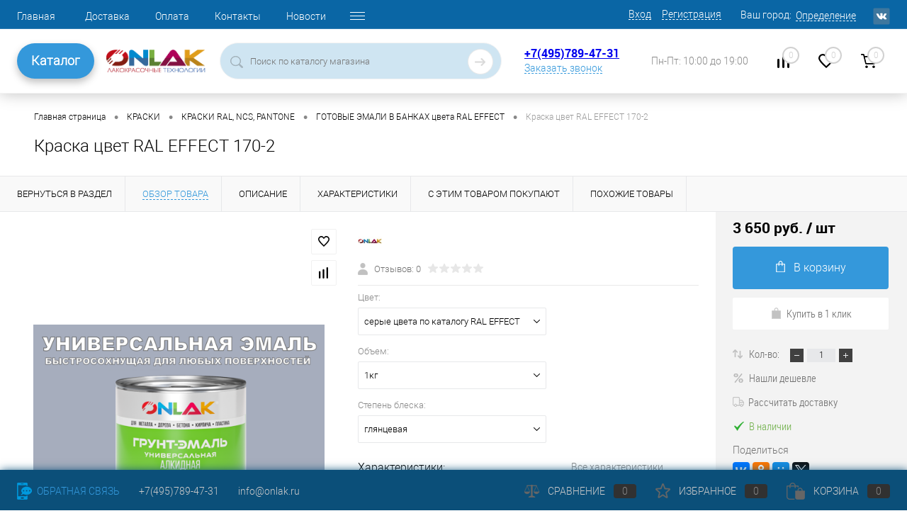

--- FILE ---
content_type: text/html; charset=UTF-8
request_url: https://onlak.ru/product/kraska_tsvet_ral_effect_170_2_1kg/?offerID=99885
body_size: 34020
content:
<!DOCTYPE html>
<html lang="ru">
	<head>
<!-- Yandex.Metrika counter -->
<noscript><div><img src="https://mc.yandex.ru/watch/51342625" style="position:absolute; left:-9999px;" alt="" /></div></noscript>
<!-- /Yandex.Metrika counter -->
<!-- Top.Mail.Ru counter -->
<noscript><div><img src="https://top-fwz1.mail.ru/counter?id=3422765;js=na" style="position:absolute;left:-9999px;" alt="Top.Mail.Ru" /></div></noscript>
<!-- /Top.Mail.Ru counter -->
		<meta charset="UTF-8">
		<META NAME="viewport" content="width=device-width, initial-scale=1.0">
		<link rel="shortcut icon" type="image/x-icon" href="/bitrix/templates/dresscode/images/favicon.ico?v=1728268451?v=1728268451?v=?v=?v=?v=?v=?v=?v=?v=" />

		<link rel="apple-touch-icon" sizes="180x180" href="/apple-touch-icon.png">
		<link rel="icon" type="image/png" sizes="32x32" href="/favicon-32x32.png">
		<link rel="icon" type="image/png" sizes="16x16" href="/favicon-16x16.png">
		<link rel="manifest" href="/site.webmanifest">
		<link rel="mask-icon" href="/safari-pinned-tab.svg" color="#5bbad5">
		<meta name="msapplication-TileColor" content="#da532c">
		<meta name="theme-color" content="#ffffff">


		<meta http-equiv="X-UA-Compatible" content="IE=edge">
		<meta name="theme-color" content="#3498db">

				<script data-skip-moving="true" src="/bitrix/templates/dresscode/js/jquery-1.11.0.min.js" ></script>
																										
						<meta http-equiv="Content-Type" content="text/html; charset=UTF-8" />
<meta name="robots" content="index, follow" />
<meta name="keywords" content="Краска цвет RAL EFFECT 170-2" />
<meta name="description" content="Краска цвет RAL EFFECT 170-2 купить с доставкой по России в интернет-магазине ONLAK.RU - Лакокрасочные технологии. Большой ассортимент, всегда в наличии на складе высококачественные лакокрасочные материалы ONLAK. Звоните +7(495)789-47-31" />
<script data-skip-moving="true">(function(w, d, n) {var cl = "bx-core";var ht = d.documentElement;var htc = ht ? ht.className : undefined;if (htc === undefined || htc.indexOf(cl) !== -1){return;}var ua = n.userAgent;if (/(iPad;)|(iPhone;)/i.test(ua)){cl += " bx-ios";}else if (/Windows/i.test(ua)){cl += ' bx-win';}else if (/Macintosh/i.test(ua)){cl += " bx-mac";}else if (/Linux/i.test(ua) && !/Android/i.test(ua)){cl += " bx-linux";}else if (/Android/i.test(ua)){cl += " bx-android";}cl += (/(ipad|iphone|android|mobile|touch)/i.test(ua) ? " bx-touch" : " bx-no-touch");cl += w.devicePixelRatio && w.devicePixelRatio >= 2? " bx-retina": " bx-no-retina";var ieVersion = -1;if (/AppleWebKit/.test(ua)){cl += " bx-chrome";}else if (/Opera/.test(ua)){cl += " bx-opera";}else if (/Firefox/.test(ua)){cl += " bx-firefox";}ht.className = htc ? htc + " " + cl : cl;})(window, document, navigator);</script>


<link href="/bitrix/js/ui/design-tokens/dist/ui.design-tokens.min.css?172826844522029" type="text/css"  rel="stylesheet" />
<link href="/bitrix/js/ui/fonts/opensans/ui.font.opensans.min.css?17282684452320" type="text/css"  rel="stylesheet" />
<link href="/bitrix/js/main/popup/dist/main.popup.bundle.min.css?172826844625089" type="text/css"  rel="stylesheet" />
<link href="/bitrix/cache/css/s1/dresscode/page_9ca495f51e7f585d10173cbf240ceada/page_9ca495f51e7f585d10173cbf240ceada_v1.css?176756040689918" type="text/css"  rel="stylesheet" />
<link href="/bitrix/cache/css/s1/dresscode/template_35aa090ed43f2976d12537bcc2fdb75a/template_35aa090ed43f2976d12537bcc2fdb75a_v1.css?1767560406304547" type="text/css"  data-template-style="true" rel="stylesheet" />
<link href="/bitrix/panel/main/popup.min.css?172826841920774" type="text/css"  data-template-style="true"  rel="stylesheet" />







            
            <!-- Yandex.Metrika counter -->
            
            <!-- /Yandex.Metrika counter -->
                    
        
<link href="https://onlak.ru/product/kraska_tsvet_ral_effect_170_2_1kg/" rel="canonical">
<link rel="canonical" href="https://onlak.ru/product/kraska_tsvet_ral_effect_170_2_1kg/?offerID=99885&ELEMENT_CODE=kraska_tsvet_ral_effect_170_2_1kg" />
<!-- dev2fun module opengraph -->
<meta property="og:title" content="Краска цвет RAL EFFECT 170-2 купить с доставкой по России, доступная цена - интернет-магазин ONLAK.RU"/>
<meta property="og:description" content="Краска цвет RAL EFFECT 170-2 купить с доставкой по России в интернет-магазине ONLAK.RU - Лакокрасочные технологии. Большой ассортимент, всегда в наличии на складе высококачественные лакокрасочные материалы ONLAK. Звоните +7(495)789-47-31"/>
<meta property="og:url" content="https://onlak.ru/product/kraska_tsvet_ral_effect_170_2_1kg/"/>
<meta property="og:type" content="website"/>
<meta property="og:site_name" content="ONLAK"/>
<!-- /dev2fun module opengraph -->
		<title>Краска цвет RAL EFFECT 170-2 купить с доставкой по России, доступная цена - интернет-магазин ONLAK.RU</title>
	</head>
	<body class="loading  panels_white">
		<script src="https://core.robotint.ru/s.js" data-skip-moving="true" ></script>
		<script data-skip-moving="true" >
			//$(document).ready(function(){
				var aRobotintOptions={
				    tintSettings:{
				   	 CLIENT_ID: 13,
					 SECRET: "*6UG:@ndwc<4W2&9",
				   	 WITH_PRICE: 0,
				   	 USE_SWITCHER: 1,
				   	 lang: 'ru'
				    },
				    siteSettings:{
				   	colorSelect: funcColorSelect,
					basketURL: "/personal/cart/"
				    }
				};

				obColorer.setOptions(aRobotintOptions);

				function funcColorSelect(color){
					var item = $("#skuOffersTable .basket .addCart[data-id='" + color.PRODUCT_ID + "']");
					item.attr("data-color",color.COLOR_NAME);
					item.attr("data-collection",color.COLLECTION_NAME);
					item.click();
					setTimeout(function(){$("#appBasketContainer .closeWindow").click();},500);
					console.log(color);
				}
			//});
		</script>
		<div id="panel">
					</div>
		<div id="foundation">
			<!-- header7 -->
			<div id="headerLine4" class="color_theme">
	<div class="limiter">
		<div class="subTable">
			<div class="subTableColumn">
				<div class="headerLineMenu2">
						<ul id="subMenu">
									<li><a href="/">Главная</a></li>
												<li><a href="/about/delivery/">Доставка</a></li>
												<li><a href="/about/payment/">Оплата</a></li>
												<li><a href="/about/contacts/">Контакты</a></li>
												<li><a href="/news/">Новости</a></li>
												<li><a href="/about/">О компании</a></li>
												<li><a href="/blog/">Статьи</a></li>
												<li><a href="/katalogi/">Каталоги цветов</a></li>
												<li><a href="/about/guaranty/">Гарантия на товары</a></li>
						</ul>
				</div>
			</div>
			<div class="subTableColumn">
				<div id="topAuth">
					<!--noindex-->
					<ul>
							<li class="top-auth-login"><a rel="nofollow" href="/auth/?backurl=/product/kraska_tsvet_ral_effect_170_2_1kg/?offerID=99885&ELEMENT_CODE=kraska_tsvet_ral_effect_170_2_1kg">Вход</a></li>
	<li class="top-auth-register"><a rel="nofollow" href="/auth/?register=yes&amp;backurl=/product/kraska_tsvet_ral_effect_170_2_1kg/?offerID=99885&ELEMENT_CODE=kraska_tsvet_ral_effect_170_2_1kg">Регистрация</a></li>
					</ul>
					<!--/noindex-->
				</div>
				<div id="geoPosition" class="color_default">
					<ul>
							<li>
	<div class="user-geo-position">
		<div class="user-geo-position-label">Ваш город:</div><div class="user-geo-position-value"><a href="#" class="user-geo-position-value-link">Определение</a></div>
	</div>
</li>
<li class="null">
	<div id="geo-location-window" class="hidden">
		<div class="geo-location-window-container">
			<div class="geo-location-window-container-bg">
				<div class="geo-location-window-heading"> Выберите ваш город <a href="#" class="geo-location-window-exit"></a></div>
				<div class="geo-location-window-wp">
										<div class="geo-location-window-search">
						<input type="text" value="" placeholder=" Выберите ваш город" class="geo-location-window-search-input">
						<div class="geo-location-window-search-values-cn">
							<div class="geo-location-window-search-values"></div>
						</div>
					</div>
										<div class="geo-location-window-button-container">
						<a href="#" class="geo-location-window-button disabled">Запомнить город							<span id="geo-location-window-fast-loader">
								<span class="f_circleG" id="frotateG_01"></span>
								<span class="f_circleG" id="frotateG_02"></span>
								<span class="f_circleG" id="frotateG_03"></span>
								<span class="f_circleG" id="frotateG_04"></span>
								<span class="f_circleG" id="frotateG_05"></span>
								<span class="f_circleG" id="frotateG_06"></span>
								<span class="f_circleG" id="frotateG_07"></span>
								<span class="f_circleG" id="frotateG_08"></span>
							</span>
						</a>
					</div>
				</div>
			</div>
		</div>
	</div>
</li>
					</ul>
				</div>
				<div id="topSocial">
					<ul class="topSoc">
	<li class="topSocItem"><a href="https://vk.com/onlak" class="socVK"></a></li>
</ul>				</div>
			</div>
		</div>
	</div>
</div>
<div id="subHeader7">
	<div class="limiter">
		<div class="subTable">
			<div class="subTableRow">
				<div class="subTableColumn subTableColumn_nav">
					<!-- <div class="verticalBlock"> -->
						<div class="subHeaderNavigation">
							<a href="/catalog/" class="subHeaderMenu">Каталог</a>

 							<nav class="navigation">
								 
		<div class="left-menu-wrapper">
		<ul id="leftMenu">
							<li class="eChild">
					<a href="/catalog/aerozolnye_kraski/" class="menuLink">
						<span class="tb">
															<span class="pc">
									<img src="/upload/iblock/a2a/a2a6b49b9daeb09f58c56b48f2e63ea4.png" alt="АЭРОЗОЛЬНЫЕ КРАСКИ">
								</span>
														<span class="tx">
								АЭРОЗОЛЬНЫЕ КРАСКИ							</span>
						</span>
					</a>
											<div class="drop">
																						<ul class="menuItems">
																			<li class="isset_sub">
																						<a href="/catalog/aerozolnye_kraski/aerozolnye_kraski_ral_ncs_pantone/" class="menuLink"><span>АЭРОЗОЛЬНЫЕ КРАСКИ RAL, NCS, PANTONE</span><small></small></a>
										
																					<div class="drop-2">
												<ul>
																									<li><a href="/catalog/aerozolnye_kraski/aerozolnye_kraski_ral_ncs_pantone/aerozolnye_kraski_ral/" class="menuLink">АЭРОЗОЛЬНЫЕ КРАСКИ RAL<small></small></a></li>
																									<li><a href="/catalog/aerozolnye_kraski/aerozolnye_kraski_ral_ncs_pantone/aerozolnye_kraski_ncs/" class="menuLink">АЭРОЗОЛЬНЫЕ КРАСКИ NCS<small></small></a></li>
																									<li><a href="/catalog/aerozolnye_kraski/aerozolnye_kraski_ral_ncs_pantone/aerozolnye_kraski_pantone/" class="menuLink">АЭРОЗОЛЬНЫЕ КРАСКИ PANTONE<small></small></a></li>
																									<li><a href="/catalog/aerozolnye_kraski/aerozolnye_kraski_ral_ncs_pantone/aerozolnye_kraski_ral_design/" class="menuLink">АЭРОЗОЛЬНЫЕ КРАСКИ RAL DESIGN<small></small></a></li>
																									<li><a href="/catalog/aerozolnye_kraski/aerozolnye_kraski_ral_ncs_pantone/aerozolnye_kraski_ral_effect/" class="menuLink">АЭРОЗОЛЬНЫЕ КРАСКИ RAL EFFECT<small></small></a></li>
																									<li><a href="/catalog/aerozolnye_kraski/aerozolnye_kraski_ral_ncs_pantone/aerozolnye_kraski_tikkurila_symphony/" class="menuLink">АЭРОЗОЛЬНЫЕ КРАСКИ TIKKURILA SYMPHONY<small></small></a></li>
																									<li><a href="/catalog/aerozolnye_kraski/aerozolnye_kraski_ral_ncs_pantone/aerozolnye_kraski_monicolor/" class="menuLink">АЭРОЗОЛЬНЫЕ КРАСКИ MONICOLOR<small></small></a></li>
																									<li><a href="/catalog/aerozolnye_kraski/aerozolnye_kraski_ral_ncs_pantone/aerozolnye_kraski_dulux_trade/" class="menuLink">АЭРОЗОЛЬНЫЕ КРАСКИ DULUX TRADE<small></small></a></li>
																									<li><a href="/catalog/aerozolnye_kraski/aerozolnye_kraski_ral_ncs_pantone/aerozolnye_kraski_caparol_3d/" class="menuLink">АЭРОЗОЛЬНЫЕ КРАСКИ CAPAROL 3D<small></small></a></li>
																									<li><a href="/catalog/aerozolnye_kraski/aerozolnye_kraski_ral_ncs_pantone/aerozolnye_kraski_moskovskaya_palitra/" class="menuLink">АЭРОЗОЛЬНЫЕ КРАСКИ МОСКОВСКАЯ ПАЛИТРА<small></small></a></li>
																								</ul>
											</div>
											</li>
																													<li class="isset_sub">
																						<a href="/catalog/aerozolnye_kraski/aerozolnye_kraski_dlya_metalla/" class="menuLink"><span>АЭРОЗОЛЬНЫЕ КРАСКИ ДЛЯ МЕТАЛЛА</span><small></small></a>
										
																					<div class="drop-2">
												<ul>
																									<li><a href="/catalog/aerozolnye_kraski/aerozolnye_kraski_dlya_metalla/universalnye_bystrosokh_emali/" class="menuLink">УНИВЕРСАЛЬНЫЕ БЫСТРОСОХНУЩИЕ ЭМАЛИ<small></small></a></li>
																									<li><a href="/catalog/aerozolnye_kraski/aerozolnye_kraski_dlya_metalla/aerozolnye_alkidnye_emali/" class="menuLink">АНТИКОРРОЗИОННЫЕ АЛКИДНЫЕ ЭМАЛИ<small></small></a></li>
																									<li><a href="/catalog/aerozolnye_kraski/aerozolnye_kraski_dlya_metalla/aerozolnye_akrilovye_emali/" class="menuLink">ВЫСОКОГЛЯНЦЕВЫЕ АКРИЛОВЫЕ ЭМАЛИ<small></small></a></li>
																									<li><a href="/catalog/aerozolnye_kraski/aerozolnye_kraski_dlya_metalla/aerozolnye_poliuretanovye_emali/" class="menuLink">ИЗНОСОСТОЙКИЕ ПОЛИУРЕТАНОВЫЕ ЭМАЛИ<small></small></a></li>
																								</ul>
											</div>
											</li>
																													<li class="">
																						<a href="/catalog/aerozolnye_kraski/aerozolnye_laki/" class="menuLink"><span>АЭРОЗОЛЬНЫЕ ЛАКИ</span><small></small></a>
										
																				</li>
																													<li class="">
																						<a href="/catalog/aerozolnye_kraski/aerozolnye_grunty_i_laki/" class="menuLink"><span>АЭРОЗОЛЬНЫЕ ГРУНТЫ</span><small></small></a>
										
																				</li>
																													<li class="">
																						<a href="/catalog/aerozolnye_kraski/aerozolnaya_grunt_emal_po_rzhavchine/" class="menuLink"><span>АЭРОЗОЛЬНАЯ ГРУНТ-ЭМАЛЬ ПО РЖАВЧИНЕ 3 в 1</span><small></small></a>
										
																				</li>
																													<li class="">
																						<a href="/catalog/aerozolnye_kraski/aerozolnaya_termostoykaya_emal/" class="menuLink"><span>АЭРОЗОЛЬНАЯ ТЕРМОСТОЙКАЯ ЭМАЛЬ</span><small></small></a>
										
																				</li>
																													<li class="isset_sub">
																						<a href="/catalog/aerozolnye_kraski/aerozolnye_dekorativnye_emali/" class="menuLink"><span>АЭРОЗОЛЬНЫЕ ДЕКОРАТИВНЫЕ ЭМАЛИ</span><small></small></a>
										
																					<div class="drop-2">
												<ul>
																									<li><a href="/catalog/aerozolnye_kraski/aerozolnye_dekorativnye_emali/polumatovye/" class="menuLink">ПОЛУМАТОВЫЕ<small></small></a></li>
																								</ul>
											</div>
											</li>
																											</ul>
																				</div>
									</li>
							<li class="eChild">
					<a href="/catalog/kraski/" class="menuLink">
						<span class="tb">
															<span class="pc">
									<img src="/upload/iblock/4b6/4b618878a7e9d2eabb706c1ca1b1e760.png" alt="КРАСКИ">
								</span>
														<span class="tx">
								КРАСКИ							</span>
						</span>
					</a>
											<div class="drop">
																						<ul class="menuItems">
																			<li class="">
																						<a href="/catalog/kraski/grunt_emal_3_v_1/" class="menuLink"><span>ГРУНТ-ЭМАЛЬ ПО РЖАВЧИНЕ 3 в 1</span><small></small></a>
										
																				</li>
																													<li class="isset_sub">
																						<a href="/catalog/kraski/gotovaya_kraska_v_bankakh/" class="menuLink"><span>КРАСКИ RAL, NCS, PANTONE</span><small></small></a>
										
																					<div class="drop-2">
												<ul>
																									<li><a href="/catalog/kraski/gotovaya_kraska_v_bankakh/gotovaya_kraska_v_bankakh_tsveta_ral/" class="menuLink">ГОТОВЫЕ ЭМАЛИ В БАНКАХ цвета RAL<small></small></a></li>
																									<li><a href="/catalog/kraski/gotovaya_kraska_v_bankakh/gotovaya_kraska_v_bankakh_tsveta_ncs/" class="menuLink">ГОТОВЫЕ ЭМАЛИ В БАНКАХ цвета NCS<small></small></a></li>
																									<li><a href="/catalog/kraski/gotovaya_kraska_v_bankakh/gotovaya_kraska_v_bankakh_tsveta_pantone/" class="menuLink">ГОТОВЫЕ ЭМАЛИ В БАНКАХ цвета PANTONE<small></small></a></li>
																									<li><a href="/catalog/kraski/gotovaya_kraska_v_bankakh/gotovaya_kraska_v_bankakh_tsveta_ral_design/" class="menuLink">ГОТОВЫЕ ЭМАЛИ В БАНКАХ цвета RAL DESIGN<small></small></a></li>
																									<li><a href="/catalog/kraski/gotovaya_kraska_v_bankakh/gotovaya_kraska_v_bankakh_tsveta_ral_effect/" class="menuLink">ГОТОВЫЕ ЭМАЛИ В БАНКАХ цвета RAL EFFECT<small></small></a></li>
																									<li><a href="/catalog/kraski/gotovaya_kraska_v_bankakh/gotovye_emali_v_bankakh_tsveta_tikkurila_symphony/" class="menuLink">ГОТОВЫЕ ЭМАЛИ В БАНКАХ цвета TIKKURILA SYMPHONY<small></small></a></li>
																									<li><a href="/catalog/kraski/gotovaya_kraska_v_bankakh/gotovye_emali_v_bankakh_tsveta_monicolor/" class="menuLink">ГОТОВЫЕ ЭМАЛИ В БАНКАХ цвета MONICOLOR<small></small></a></li>
																									<li><a href="/catalog/kraski/gotovaya_kraska_v_bankakh/gotovye_emali_v_bankakh_tsveta_dulux_trade/" class="menuLink">ГОТОВЫЕ ЭМАЛИ В БАНКАХ цвета DULUX TRADE<small></small></a></li>
																									<li><a href="/catalog/kraski/gotovaya_kraska_v_bankakh/gotovye_emali_v_bankakh_tsveta_caparol_3d/" class="menuLink">ГОТОВЫЕ ЭМАЛИ В БАНКАХ цвета CAPAROL 3D<small></small></a></li>
																									<li><a href="/catalog/kraski/gotovaya_kraska_v_bankakh/gotovye_emali_v_bankakh_tsveta_moskovskaya_palitra/" class="menuLink">ГОТОВЫЕ ЭМАЛИ В БАНКАХ цвета МОСКОВСКАЯ ПАЛИТРА<small></small></a></li>
																								</ul>
											</div>
											</li>
																													<li class="isset_sub">
																						<a href="/catalog/kraski/emali_dlya_metalla/" class="menuLink"><span>КРАСКИ ДЛЯ МЕТАЛЛА И БЕТОНА</span><small></small></a>
										
																					<div class="drop-2">
												<ul>
																									<li><a href="/catalog/kraski/emali_dlya_metalla/akrilovye_emali/" class="menuLink">АКРИЛОВЫЕ ВЫСОКОГЛЯНЦЕВЫЕ 2К ЭМАЛИ<small></small></a></li>
																									<li><a href="/catalog/kraski/emali_dlya_metalla/alkidnye_emali/" class="menuLink">АЛКИДНЫЕ 1К ГРУНТ-ЭМАЛИ<small></small></a></li>
																									<li><a href="/catalog/kraski/emali_dlya_metalla/poliuretanovye_emali/" class="menuLink">ПОЛИУРЕТАНОВЫЕ 2К ГРУНТ-ЭМАЛИ<small></small></a></li>
																									<li><a href="/catalog/kraski/emali_dlya_metalla/universalnye_bystrosokhnushchie_emali/" class="menuLink">УНИВЕРСАЛЬНЫЕ БЫСТРОСОХНУЩИЕ ЭМАЛИ<small></small></a></li>
																									<li><a href="/catalog/kraski/emali_dlya_metalla/epoksidnye_2k_emali/" class="menuLink">ЭПОКСИДНЫЕ 2К ГРУНТ-ЭМАЛИ<small></small></a></li>
																								</ul>
											</div>
											</li>
																													<li class="">
																						<a href="/catalog/kraski/kraski_termostoykie/" class="menuLink"><span>КРАСКИ ТЕРМОСТОЙКИЕ</span><small></small></a>
										
																				</li>
																											</ul>
																				</div>
									</li>
							<li class="eChild">
					<a href="/catalog/grunty/" class="menuLink">
						<span class="tb">
															<span class="pc">
									<img src="/upload/iblock/800/8007b3e3945e34a00cc6dc72e8b58dd5.png" alt="ГРУНТЫ">
								</span>
														<span class="tx">
								ГРУНТЫ							</span>
						</span>
					</a>
											<div class="drop">
																						<ul class="menuItems">
																			<li class="">
																						<a href="/catalog/grunty/grunt_emal_po_rzhavchine/" class="menuLink"><span>ГРУНТ-ЭМАЛЬ ПО РЖАВЧИНЕ 3 в 1</span><small></small></a>
										
																				</li>
																													<li class="">
																						<a href="/catalog/grunty/grunty_akrilovye/" class="menuLink"><span>ГРУНТЫ АКРИЛОВЫЕ</span><small></small></a>
										
																				</li>
																													<li class="">
																						<a href="/catalog/grunty/grunty_antikorrozionnye/" class="menuLink"><span>ГРУНТЫ АНТИКОРРОЗИОННЫЕ</span><small></small></a>
										
																				</li>
																													<li class="">
																						<a href="/catalog/grunty/aerozolniye_grunty/" class="menuLink"><span>ГРУНТЫ АЭРОЗОЛЬНЫЕ</span><small></small></a>
										
																				</li>
																													<li class="">
																						<a href="/catalog/grunty/grunty_vyravnivayushchie/" class="menuLink"><span>ГРУНТЫ ВЫРАВНИВАЮЩИЕ</span><small></small></a>
										
																				</li>
																													<li class="">
																						<a href="/catalog/grunty/grunty_fosfatiruyushchie/" class="menuLink"><span>ГРУНТЫ ФОСФАТИРУЮЩИЕ</span><small></small></a>
										
																				</li>
																											</ul>
																				</div>
									</li>
							<li class="eChild">
					<a href="/catalog/laki/" class="menuLink">
						<span class="tb">
															<span class="pc">
									<img src="/upload/iblock/217/21701cf24cfb813298f0ceebe39b4618.png" alt="ЛАКИ">
								</span>
														<span class="tx">
								ЛАКИ							</span>
						</span>
					</a>
											<div class="drop">
																						<ul class="menuItems">
																			<li class="">
																						<a href="/catalog/laki/aerozol_laki/" class="menuLink"><span>АЭРОЗОЛЬНЫЕ ЛАКИ</span><small></small></a>
										
																				</li>
																													<li class="">
																						<a href="/catalog/laki/atmosferostoykie_vlagostoykie_yakhtnye/" class="menuLink"><span>ЛАКИ АТМОСФЕРОСТОЙКИЕ</span><small></small></a>
										
																				</li>
																											</ul>
																				</div>
									</li>
							<li class="eChild">
					<a href="/catalog/sredstva_ot_skolov/" class="menuLink">
						<span class="tb">
															<span class="pc">
									<img src="/upload/iblock/85e/85e5d414a88b2c32bfef4f644e96e32b.png" alt="СРЕДСТВА ОТ СКОЛОВ">
								</span>
														<span class="tx">
								СРЕДСТВА ОТ СКОЛОВ							</span>
						</span>
					</a>
											<div class="drop">
																						<ul class="menuItems">
																			<li class="isset_sub">
																						<a href="/catalog/sredstva_ot_skolov/markery_s_kraskoy/" class="menuLink"><span>МАРКЕРЫ</span><small></small></a>
										
																					<div class="drop-2">
												<ul>
																									<li><a href="/catalog/sredstva_ot_skolov/markery_s_kraskoy/markery_tsvetov_ral/" class="menuLink">МАРКЕРЫ цветов RAL<small></small></a></li>
																									<li><a href="/catalog/sredstva_ot_skolov/markery_s_kraskoy/markery_tsvetov_caparol_3d/" class="menuLink">МАРКЕРЫ цветов CAPAROL 3D<small></small></a></li>
																									<li><a href="/catalog/sredstva_ot_skolov/markery_s_kraskoy/markery_tsvetov_dulux_trade/" class="menuLink">МАРКЕРЫ цветов DULUX TRADE<small></small></a></li>
																									<li><a href="/catalog/sredstva_ot_skolov/markery_s_kraskoy/markery_tsvetov_monicolor/" class="menuLink">МАРКЕРЫ цветов MONICOLOR<small></small></a></li>
																									<li><a href="/catalog/sredstva_ot_skolov/markery_s_kraskoy/markery_tsvetov_ncs/" class="menuLink">МАРКЕРЫ цветов NCS<small></small></a></li>
																									<li><a href="/catalog/sredstva_ot_skolov/markery_s_kraskoy/markery_tsvetov_pantone/" class="menuLink">МАРКЕРЫ цветов PANTONE<small></small></a></li>
																									<li><a href="/catalog/sredstva_ot_skolov/markery_s_kraskoy/markery_tsvetov_ral_design/" class="menuLink">МАРКЕРЫ цветов RAL DESIGN<small></small></a></li>
																									<li><a href="/catalog/sredstva_ot_skolov/markery_s_kraskoy/markery_tsvetov_ral_effect/" class="menuLink">МАРКЕРЫ цветов RAL EFFECT<small></small></a></li>
																									<li><a href="/catalog/sredstva_ot_skolov/markery_s_kraskoy/markery_tsvetov_tikkurila_symphony/" class="menuLink">МАРКЕРЫ цветов TIKKURILA SYMPHONY<small></small></a></li>
																									<li><a href="/catalog/sredstva_ot_skolov/markery_s_kraskoy/markery_tsvetov_moskovskaya_palitra/" class="menuLink">МАРКЕРЫ цветов МОСКОВСКАЯ ПАЛИТРА<small></small></a></li>
																								</ul>
											</div>
											</li>
																													<li class="isset_sub">
																						<a href="/catalog/sredstva_ot_skolov/flakony_s_kistochkoy/" class="menuLink"><span>ФЛАКОНЫ С КИСТОЧКОЙ</span><small></small></a>
										
																					<div class="drop-2">
												<ul>
																									<li><a href="/catalog/sredstva_ot_skolov/flakony_s_kistochkoy/flakony_s_kistochkoy_tsveta_ral/" class="menuLink">ФЛАКОНЫ С КИСТОЧКОЙ, цвета RAL<small></small></a></li>
																									<li><a href="/catalog/sredstva_ot_skolov/flakony_s_kistochkoy/flakony_s_kistochkoy_tsveta_ral_design/" class="menuLink">ФЛАКОНЫ С КИСТОЧКОЙ, цвета RAL DESIGN<small></small></a></li>
																									<li><a href="/catalog/sredstva_ot_skolov/flakony_s_kistochkoy/flakony_s_kistochkoy_tsveta_ral_effect/" class="menuLink">ФЛАКОНЫ С КИСТОЧКОЙ, цвета RAL EFFECT<small></small></a></li>
																									<li><a href="/catalog/sredstva_ot_skolov/flakony_s_kistochkoy/flakony_s_kistochkoy_tsveta_ncs/" class="menuLink">ФЛАКОНЫ С КИСТОЧКОЙ, цвета NCS<small></small></a></li>
																									<li><a href="/catalog/sredstva_ot_skolov/flakony_s_kistochkoy/flakony_s_kistochkoy_tsveta_pantone/" class="menuLink">ФЛАКОНЫ С КИСТОЧКОЙ, цвета PANTONE<small></small></a></li>
																									<li><a href="/catalog/sredstva_ot_skolov/flakony_s_kistochkoy/flakony_s_kistochkoy_tsveta_tikkurila_symphony/" class="menuLink">ФЛАКОНЫ С КИСТОЧКОЙ, цвета TIKKURILA SYMPHONY<small></small></a></li>
																									<li><a href="/catalog/sredstva_ot_skolov/flakony_s_kistochkoy/flakony_s_kistochkoy_tsveta_monicolor/" class="menuLink">ФЛАКОНЫ С КИСТОЧКОЙ, цвета MONICOLOR<small></small></a></li>
																									<li><a href="/catalog/sredstva_ot_skolov/flakony_s_kistochkoy/flakony_s_kistochkoy_tsveta_dulux_trade/" class="menuLink">ФЛАКОНЫ С КИСТОЧКОЙ, цвета DULUX TRADE<small></small></a></li>
																									<li><a href="/catalog/sredstva_ot_skolov/flakony_s_kistochkoy/flakony_s_kistochkoy_tsveta_caparol_3d/" class="menuLink">ФЛАКОНЫ С КИСТОЧКОЙ, цвета CAPAROL 3D<small></small></a></li>
																									<li><a href="/catalog/sredstva_ot_skolov/flakony_s_kistochkoy/flakony_s_kistochkoy_tsveta_moskovskaya_palitra/" class="menuLink">ФЛАКОНЫ С КИСТОЧКОЙ, цвета МОСКОВСКАЯ ПАЛИТРА<small></small></a></li>
																								</ul>
											</div>
											</li>
																											</ul>
																				</div>
									</li>
							<li>
					<a href="/catalog/antiseptiki_i_propitki_dlya_dereva/" class="menuLink">
						<span class="tb">
															<span class="pc">
									<img src="/upload/iblock/44e/44e1ee09a9c0031e8433357c23aa9713.png" alt="АНТИСЕПТИКИ">
								</span>
														<span class="tx">
								АНТИСЕПТИКИ							</span>
						</span>
					</a>
									</li>
							<li class="eChild">
					<a href="/catalog/rastvoriteli_i_ochistiteli/" class="menuLink">
						<span class="tb">
															<span class="pc">
									<img src="/upload/iblock/473/473ecff08788fb07301abf661dd3df46.png" alt="РАСТВОРИТЕЛИ, ОТВЕРДИТЕЛИ, ОЧИСТИТЕЛИ">
								</span>
														<span class="tx">
								РАСТВОРИТЕЛИ, ОТВЕРДИТЕЛИ, ОЧИСТИТЕЛИ							</span>
						</span>
					</a>
											<div class="drop">
																						<ul class="menuItems">
																			<li class="">
																						<a href="/catalog/rastvoriteli_i_ochistiteli/otverditeli_i_katalizatory/" class="menuLink"><span>ОТВЕРДИТЕЛИ И КАТАЛИЗАТОРЫ</span><small></small></a>
										
																				</li>
																													<li class="">
																						<a href="/catalog/rastvoriteli_i_ochistiteli/preobrazovateli_rzhavchiny/" class="menuLink"><span>ПРЕОБРАЗОВАТЕЛИ РЖАВЧИНЫ</span><small></small></a>
										
																				</li>
																													<li class="">
																						<a href="/catalog/rastvoriteli_i_ochistiteli/rastvoriteli_uayt_spirit_atseton/" class="menuLink"><span>РАСТВОРИТЕЛИ, ОЧИСТИТЕЛИ</span><small></small></a>
										
																				</li>
																													<li class="">
																						<a href="/catalog/rastvoriteli_i_ochistiteli/smyvka_krasok/" class="menuLink"><span>СМЫВКА КРАСОК</span><small></small></a>
										
																				</li>
																											</ul>
																				</div>
									</li>
							<li class="eChild">
					<a href="/catalog/oborudovanie_i_instrumenty/" class="menuLink">
						<span class="tb">
															<span class="pc">
									<img src="/upload/iblock/282/10ukzm2f0xzjyw4r2w8p0kld6pm4bjbc.png" alt="ОБОРУДОВАНИЕ">
								</span>
														<span class="tx">
								ОБОРУДОВАНИЕ							</span>
						</span>
					</a>
											<div class="drop">
																						<ul class="menuItems">
																			<li class="isset_sub">
																						<a href="/catalog/oborudovanie_i_instrumenty/instrumenty_kraskopulty/" class="menuLink"><span>Инструменты, краскопульты</span><small></small></a>
										
																					<div class="drop-2">
												<ul>
																									<li><a href="/catalog/oborudovanie_i_instrumenty/instrumenty_kraskopulty/valiki_udlinniteli_vannochki/" class="menuLink">валики, удлиннители, ванночки<small></small></a></li>
																									<li><a href="/catalog/oborudovanie_i_instrumenty/instrumenty_kraskopulty/kisti_shchetki/" class="menuLink">кисти, щетки<small></small></a></li>
																									<li><a href="/catalog/oborudovanie_i_instrumenty/instrumenty_kraskopulty/kraskopulty/" class="menuLink">краскопульты<small></small></a></li>
																									<li><a href="/catalog/oborudovanie_i_instrumenty/instrumenty_kraskopulty/lenty_ukryvnye_plenki/" class="menuLink">малярный скотч, укрывные пленки<small></small></a></li>
																								</ul>
											</div>
											</li>
																													<li class="">
																						<a href="/catalog/oborudovanie_i_instrumenty/katalogi_tsvetov/" class="menuLink"><span>Каталоги цветов, колеровочные веера</span><small></small></a>
										
																				</li>
																											</ul>
																				</div>
									</li>
					</ul>
	</div>
										<ul id="subLeftMenu">

									<li><a href="/new/">НОВИНКИ</a></li>
						
									<li><a href="/brands/">БРЕНДЫ</a></li>
						
									<li><a href="/katalogi/">КАТАЛОГИ ЦВЕТОВ</a></li>
						
									<li><a href="/kontraktnoe_proizvodstvo/">КОНТРАКТНОЕ ПРОИЗВОДСТВО</a></li>
						
									<li><a href="https://www.ozon.ru/seller/onlak-1709521/stroitelstvo-i-remont-9700/?miniapp=seller_1709521">МАРКЕТПЛЕЙСЫ</a></li>
						
									<li><a href="/podbor_cveta/">ПОДБОР ЦВЕТА КРАСКИ</a></li>
						
		
	</ul>
							</nav> 
						</div>
<!-- 					</div> -->
				</div>

				<div class="subTableColumn subTableColumn_logo">
					<div id="logo">
							<a href="/"><img src="/bitrix/templates/dresscode/images/logo3.png" alt="онлак"></a>




					</div>
				</div>

				<div class="subTableColumn subTableColumn_search">
					<div id="topSearchLine">
						<div id="topSearch2">
	<form action="/search/" method="GET" id="topSearchForm">
		<div class="searchContainerInner">
			<div class="searchContainer">
				<div class="searchColumn">
					<input type="text" name="q" value="" autocomplete="off" placeholder="Поиск по каталогу магазина" id="searchQuery">
				</div>
				<div class="searchColumn">
					<input type="submit" name="send" value="Y" id="goSearch">
					<input type="hidden" name="r" value="Y">
				</div>
			</div>
		</div>
	</form>
</div>
<div id="searchResult"></div>
<div id="searchOverlap"></div>
					</div>
				</div>

				<div class="subTableColumn subTableColumn_phones">
					<div class="phonesContainer">
						<div class="firstPhones">
							<div class="phonesTb">
								<div class="phonesTc">
									<a href="/callback/" class="callBackIcon"></a>
								</div>
								<div class="phonesTc">
									<span class="heading"><a href="tel:+74957894731" class="tel">+7(495)789-47-31</a></span>




<a href="#" class="openWebFormModal link callBack" data-id="2">Заказать звонок</a>
<div class="webformModal" id="webFormDwModal_2">
	<div class="webformModalHideScrollBar">
		<div class="webformModalcn100">
			<div class="webformModalContainer">
				<div class="webFormDwModal" data-id="2">
																					<form name="DW_CALLBACK_FORM" action="/product/kraska_tsvet_ral_effect_170_2_1kg/?offerID=99885&amp;ELEMENT_CODE=kraska_tsvet_ral_effect_170_2_1kg" method="POST" enctype="multipart/form-data"><input type="hidden" name="sessid" id="sessid_5" value="80a30f0b98dfbfd2a04c941a46ca2a16" /><input type="hidden" name="WEB_FORM_ID" value="2" />																					<div class="webFormModalHeading">Заказать звонок<a href="#" class="webFormModalHeadingExit"></a></div>
																					<p class="webFormDescription">Оставьте Ваше сообщение и контактные данные и наши специалисты свяжутся с Вами в ближайшее рабочее время для решения Вашего вопроса.</p>
																			<div class="webFormItems">
																											<div class="webFormItem" id="WEB_FORM_ITEM_TELEPHONE">
											<div class="webFormItemCaption">
																																						<img src="/upload/form/9eb/9eb223ecaf7fccf1006fe36b4afeca35.png" class="webFormItemImage" alt="Ваш телефон">
																								<div class="webFormItemLabel">Ваш телефон<span class="webFormItemRequired">*</span></div>
											</div>
											<div class="webFormItemError"></div>
											<div class="webFormItemField" data-required="Y">
																									<input type="text"  class="inputtext"  name="form_text_6" value="" size="40">																							</div>
										</div>
																																				<div class="webFormItem" id="WEB_FORM_ITEM_NAME">
											<div class="webFormItemCaption">
																																						<img src="/upload/form/a6a/a6a94c5c5b8c2214032fd99e3c29e098.png" class="webFormItemImage" alt="Ваше имя">
																								<div class="webFormItemLabel">Ваше имя</div>
											</div>
											<div class="webFormItemError"></div>
											<div class="webFormItemField">
																									<input type="text"  class="inputtext"  name="form_text_7" value="" size="40">																							</div>
										</div>
																									<div class="personalInfo">
									<div class="webFormItem">
										<div class="webFormItemError"></div>
										<div class="webFormItemField" data-required="Y">
											<input type="checkbox" class="personalInfoField" name="personalInfo" value="Y"><label class="label-for" data-for="personalInfoField">Я согласен на <a href="/personal-info/" class="pilink">обработку персональных данных.</a><span class="webFormItemRequired">*</span></label>
										</div>
									</div>
								</div>
															</div>
												<div class="webFormError"></div>
						<div class="webFormTools">
							<div class="tb">
								<div class="tc">
									<input  type="submit" name="web_form_submit" value="Отправить" class="sendWebFormDw" />
									<input type="hidden" name="web_form_apply" value="Y" />
								</div>
								<div class="tc"><input type="reset" value="Сбросить" /></div>
							</div>
							<p><span class="form-required starrequired">*</span> - Поля, обязательные для заполнения</p>
						</div>
						</form>									</div>
			</div>
		</div>
	</div>
</div>
<div class="webFormMessage" id="webFormMessage_2">
	<div class="webFormMessageContainer">
		<div class="webFormMessageMiddle">
			<div class="webFormMessageHeading">Сообщение отправлено</div>
			<div class="webFormMessageDescription">Ваше сообщение успешно отправлено. В ближайшее время с Вами свяжется наш специалист</div>
			<a href="#" class="webFormMessageExit">Закрыть окно</a>
		</div>
	</div>
</div>
								</div>
							</div>
						</div>
						<div class="secondPhones">
							<div class="phonesTb">
								<div class="phonesTc">
									<a href="/callback/" class="scheduleIcon"></a>
								</div>
								<div class="phonesTc">
									<div class="schedule">
	<br>
	&nbsp; Пн-Пт: 10:00 до 19:00
</div>
 <br>								</div>
							</div>
						</div>
					</div>
				</div>

				<div class="subTableColumn subTableColumn_tools">
					<div class="toolsContainer">
						<div class="buttonSearch">
							<svg viewBox="0 0 512 512">
								<g>
									<path d="M495,466.2L377.2,348.4c29.2-35.6,46.8-81.2,46.8-130.9C424,103.5,331.5,11,217.5,11C103.4,11,11,103.5,11,217.5   S103.4,424,217.5,424c49.7,0,95.2-17.5,130.8-46.7L466.1,495c8,8,20.9,8,28.9,0C503,487.1,503,474.1,495,466.2z M217.5,382.9   C126.2,382.9,52,308.7,52,217.5S126.2,52,217.5,52C308.7,52,383,126.3,383,217.5S308.7,382.9,217.5,382.9z"></path>
								</g>
							</svg>
						</div>
						<div class="topCompare">
							<div id="flushTopCompare">
								<!--'start_frame_cache_yqTuxz'-->
<a class="text">
	<span class="icon"></span>
	<span class="value">0</span>
</a>

<!--'end_frame_cache_yqTuxz'-->							</div>
						</div>
						<div class="topWishlist">
							<div id="flushTopwishlist">
								<!--'start_frame_cache_zkASNO'--><a class="text">
	<span class="icon"></span>
	<span class="value">0</span>
</a>

<!--'end_frame_cache_zkASNO'-->							</div>
						</div>
						<div class="cart">
							<!--noindex-->
							<div id="flushTopCart">
								<!--'start_frame_cache_FKauiI'-->	<a class="countLink" rel="nofollow">
		<span class="count">0</span>
	</a>
	<a class="heading" rel="nofollow">
		<span class="cartLabel">
			В корзине		</span>
		<span class="total">
							пока пусто					</span>
	</a>
<!--'end_frame_cache_FKauiI'-->							</div>
							<!--/noindex-->
						</div>
					</div>
				</div>
			</div>
		</div>
	</div>
</div>			<div id="main" class="color_white">
				<div class="limiter">
					<div class="compliter">
																									<div id="right">
															<div id="breadcrumbs"><ul><li itemscope itemtype="http://data-vocabulary.org/Breadcrumb"><a href="/" title="Главная страница" itemprop="url"><span itemprop="title">Главная страница</span></a></li><li><span class="arrow"> &bull; </span></li><li itemscope itemtype="http://data-vocabulary.org/Breadcrumb"><a href="/catalog/kraski/" title="КРАСКИ" itemprop="url"><span itemprop="title">КРАСКИ</span></a></li><li><span class="arrow"> &bull; </span></li><li itemscope itemtype="http://data-vocabulary.org/Breadcrumb"><a href="/catalog/kraski/gotovaya_kraska_v_bankakh/" title="КРАСКИ RAL, NCS, PANTONE" itemprop="url"><span itemprop="title">КРАСКИ RAL, NCS, PANTONE</span></a></li><li><span class="arrow"> &bull; </span></li><li itemscope itemtype="http://data-vocabulary.org/Breadcrumb"><a href="/catalog/kraski/gotovaya_kraska_v_bankakh/gotovaya_kraska_v_bankakh_tsveta_ral_effect/" title="ГОТОВЫЕ ЭМАЛИ В БАНКАХ цвета RAL EFFECT" itemprop="url"><span itemprop="title">ГОТОВЫЕ ЭМАЛИ В БАНКАХ цвета RAL EFFECT</span></a></li><li><span class="arrow"> &bull; </span></li><li><span class="changeName"></span></li><li><span class="changeName">Краска цвет RAL EFFECT 170-2</span></li></ul></div>																<h1 class="changeName">Краска цвет RAL EFFECT 170-2</h1>
																																</div>

				</div>
			</div>
		</div>
		
<div id="bx_1762928987_64208">
		<div id="catalogElement" class="item elementSku" data-product-iblock-id="15" data-from-cache="Y" data-convert-currency="Y" data-currency-id="RUB" data-hide-not-available="N" data-currency="RUB" data-product-id="64207" data-iblock-id="29" data-prop-id="240" data-hide-measure="N" data-price-code="интернет магазин">
		<div id="elementSmallNavigation">
							<div class="tabs changeTabs">
											<div class="tab" data-id=""><a href="#"><span>Вернуться в раздел</span></a></div>
											<div class="tab active" data-id="browse"><a href="#"><span>Обзор товара</span></a></div>
											<div class="tab disabled" data-id="set"><a href="#"><span>Набор</span></a></div>
											<div class="tab disabled" data-id="complect"><a href="#"><span>Комплект</span></a></div>
											<div class="tab" data-id="detailText"><a href="#"><span>Описание</span></a></div>
											<div class="tab disabled" data-id="files_iblock"><a href="#"><span>Документы</span></a></div>
											<div class="tab" data-id="elementProperties"><a href="#"><span>Характеристики</span></a></div>
											<div class="tab disabled" data-id="related"><a href="#"><span>Аксессуары</span></a></div>
											<div class="tab disabled" data-id="catalogReviews"><a href="#"><span>Отзывы</span></a></div>
											<div class="tab" data-id="similar2"><a href="#"><span>С этим товаром покупают</span></a></div>
											<div class="tab" data-id="similar"><a href="#"><span>Похожие товары</span></a></div>
											<div class="tab disabled" data-id="stores"><a href="#"><span>Наличие</span></a></div>
											<div class="tab disabled" data-id="files"><a href="#"><span>Файлы</span></a></div>
											<div class="tab disabled" data-id="video"><a href="#"><span>Видео</span></a></div>
									</div>
					</div>
		<div id="tableContainer">
			<div id="elementNavigation" class="column">
									<div class="tabs changeTabs">
													<div class="tab" data-id=""><a href="#">Вернуться в раздел<img src="/bitrix/templates/dresscode/images/elementNavIco1.png" alt="Вернуться в раздел"></a></div>
													<div class="tab active" data-id="browse"><a href="#">Обзор товара<img src="/bitrix/templates/dresscode/images/elementNavIco2.png" alt="Обзор товара"></a></div>
													<div class="tab disabled" data-id="set"><a href="#">Набор<img src="/bitrix/templates/dresscode/images/elementNavIco3.png" alt="Набор"></a></div>
													<div class="tab disabled" data-id="complect"><a href="#">Комплект<img src="/bitrix/templates/dresscode/images/elementNavIco3.png" alt="Комплект"></a></div>
													<div class="tab" data-id="detailText"><a href="#">Описание<img src="/bitrix/templates/dresscode/images/elementNavIco8.png" alt="Описание"></a></div>
													<div class="tab disabled" data-id="files_iblock"><a href="#">Документы<img src="/bitrix/templates/dresscode/images/elementNavIco11.png" alt="Документы"></a></div>
													<div class="tab" data-id="elementProperties"><a href="#">Характеристики<img src="/bitrix/templates/dresscode/images/elementNavIco9.png" alt="Характеристики"></a></div>
													<div class="tab disabled" data-id="related"><a href="#">Аксессуары<img src="/bitrix/templates/dresscode/images/elementNavIco5.png" alt="Аксессуары"></a></div>
													<div class="tab disabled" data-id="catalogReviews"><a href="#">Отзывы<img src="/bitrix/templates/dresscode/images/elementNavIco4.png" alt="Отзывы"></a></div>
													<div class="tab" data-id="similar2"><a href="#">С этим товаром покупают<img src="/bitrix/templates/dresscode/images/elementNavIco6.png" alt="С этим товаром покупают"></a></div>
													<div class="tab" data-id="similar"><a href="#">Похожие товары<img src="/bitrix/templates/dresscode/images/elementNavIco6.png" alt="Похожие товары"></a></div>
													<div class="tab disabled" data-id="stores"><a href="#">Наличие<img src="/bitrix/templates/dresscode/images/elementNavIco7.png" alt="Наличие"></a></div>
													<div class="tab disabled" data-id="files"><a href="#">Файлы<img src="/bitrix/templates/dresscode/images/elementNavIco11.png" alt="Файлы"></a></div>
													<div class="tab disabled" data-id="video"><a href="#">Видео<img src="/bitrix/templates/dresscode/images/elementNavIco10.png" alt="Видео"></a></div>
											</div>
							</div>
			<div id="elementContainer" class="column">
				<div class="mainContainer" id="browse">
					<div class="col">
												<div class="wishCompWrap">
							<a href="#" class="elem addWishlist" data-id="64207" title="Добавить в избранное"></a>
							<a href="#" class="elem addCompare changeID" data-id="64208" title="Добавить к сравнению"></a>
						</div>
													<div id="pictureContainer">
								<div class="pictureSlider">
																			<div class="item">
											<a href="/upload/iblock/6d5/i6ojg430dr5bla9z0kymb4rl02d9dl08.png" title="Увеличить"  class="zoom" data-small-picture="/upload/resize_cache/iblock/6d5/50_50_1/i6ojg430dr5bla9z0kymb4rl02d9dl08.png" data-large-picture="/upload/iblock/6d5/i6ojg430dr5bla9z0kymb4rl02d9dl08.png"><img src="/upload/resize_cache/iblock/6d5/500_500_140cd750bba9870f18aada2478b24840a/i6ojg430dr5bla9z0kymb4rl02d9dl08.png" alt="Краска цвет RAL EFFECT 170-2" title="Краска цвет RAL EFFECT 170-2"></a>										
										</div>
																	</div>
							</div>
							<div id="moreImagesCarousel" class="hide">
								<div class="carouselWrapper">
									<div class="slideBox">
																			</div>
								</div>
								<div class="controls">
									<a href="#" id="moreImagesLeftButton"></a>
									<a href="#" id="moreImagesRightButton"></a>
								</div>
							</div>
											</div>
					<div class="secondCol col">
						<div class="brandImageWrap">
															<a href="/brands/onlak/" class="brandImage"><img src="/upload/resize_cache/iblock/d69/250_50_1/vrt5yg9fb26m6vi1azc3vs1e0sl0wiyp.jpg" alt="ONLAK"></a>
																				</div>
						<div class="reviewsBtnWrap">
							<div class="row">
								<a class="label">
									<img src="/bitrix/templates/dresscode/images/reviews.png" alt="" class="icon">
									<span class="">Отзывов:  0</span>
									<div class="rating">
									  <i class="m" style="width:0%"></i>
									  <i class="h"></i>
									</div>
								</a>
							</div>
																				</div>
																											<div class="elementSkuVariantLabel">Другие варианты товара: </div>
																																						<div class="elementSkuProperty elementSkuDropDownProperty" data-name="TSVET" data-level="1" data-highload="N">
												<div class="elementSkuPropertyName">Цвет:</div>
												<div class="skuDropdown">
													<ul class="elementSkuPropertyList skuDropdownList">
																																																																											<li class="skuDropdownListItem elementSkuPropertyValue selected" data-name="TSVET" data-value="серые цвета по каталогу RAL EFFECT">
																<a href="#" class="elementSkuPropertyLink skuPropertyItemLink">серые цвета по каталогу RAL EFFECT</a>
															</li>
																											</ul>
													<span class="skuCheckedItem">серые цвета по каталогу RAL EFFECT</span>
												</div>
											</div>
																				
																																															<div class="elementSkuProperty elementSkuDropDownProperty" data-name="OBEM" data-level="2" data-highload="N">
												<div class="elementSkuPropertyName">Объем:</div>
												<div class="skuDropdown">
													<ul class="elementSkuPropertyList skuDropdownList">
																																																																											<li class="skuDropdownListItem elementSkuPropertyValue selected" data-name="OBEM" data-value="1кг">
																<a href="#" class="elementSkuPropertyLink skuPropertyItemLink">1кг</a>
															</li>
																																												<li class="skuDropdownListItem elementSkuPropertyValue" data-name="OBEM" data-value="20кг">
																<a href="#" class="elementSkuPropertyLink skuPropertyItemLink">20кг</a>
															</li>
																											</ul>
													<span class="skuCheckedItem">1кг</span>
												</div>
											</div>
																				
																																															<div class="elementSkuProperty elementSkuDropDownProperty" data-name="CML2_STEPEN_BLESKA" data-level="3" data-highload="N">
												<div class="elementSkuPropertyName">Степень блеска:</div>
												<div class="skuDropdown">
													<ul class="elementSkuPropertyList skuDropdownList">
																																												<li class="skuDropdownListItem elementSkuPropertyValue" data-name="CML2_STEPEN_BLESKA" data-value="глянцевая">
																<a href="#" class="elementSkuPropertyLink skuPropertyItemLink">глянцевая</a>
															</li>
																																												<li class="skuDropdownListItem elementSkuPropertyValue" data-name="CML2_STEPEN_BLESKA" data-value="матовая">
																<a href="#" class="elementSkuPropertyLink skuPropertyItemLink">матовая</a>
															</li>
																																																																											<li class="skuDropdownListItem elementSkuPropertyValue selected" data-name="CML2_STEPEN_BLESKA" data-value="полуматовая">
																<a href="#" class="elementSkuPropertyLink skuPropertyItemLink">полуматовая</a>
															</li>
																											</ul>
													<span class="skuCheckedItem">полуматовая</span>
												</div>
											</div>
																				
																														
						<div class="changePropertiesNoGroup">
							    <div class="elementProperties">
        <div class="headingBox">
            <div class="heading">
                Характеристики:             </div>
            <div class="moreProperties">
                <a href="#" class="morePropertiesLink">Все характеристики</a>
            </div>
        </div>
        <div class="propertyList">
                                                                    <div class="propertyTable">
                        <div class="propertyName">Цвет</div>
                        <div class="propertyValue">
                                                                                                <a href="/catalog/kraski/gotovaya_kraska_v_bankakh/gotovaya_kraska_v_bankakh_tsveta_ral_effect/?arrFilter_250_10581548=Y&amp;set_filter=Y" class="analog">
                                серые цвета по каталогу RAL EFFECT                                                                    </a>
                                                                                    </div>
                    </div>
                                                                                    <div class="propertyTable">
                        <div class="propertyName">Производитель</div>
                        <div class="propertyValue">
                                                            <a href="/brands/onlak/">ONLAK</a>                                                    </div>
                    </div>
                                                                                    <div class="propertyTable">
                        <div class="propertyName">Объем</div>
                        <div class="propertyValue">
                                                                                                <a href="/catalog/kraski/gotovaya_kraska_v_bankakh/gotovaya_kraska_v_bankakh_tsveta_ral_effect/?arrFilter_251_192597345=Y&amp;set_filter=Y" class="analog">
                                1кг                                                                    </a>
                                                                                    </div>
                    </div>
                                                                                    <div class="propertyTable">
                        <div class="propertyName">Степень блеска</div>
                        <div class="propertyValue">
                                                                                                <a href="/catalog/kraski/gotovaya_kraska_v_bankakh/gotovaya_kraska_v_bankakh_tsveta_ral_effect/?arrFilter_322_2538440484=Y&amp;set_filter=Y" class="analog">
                                полуматовая                                                                    </a>
                                                                                    </div>
                    </div>
                                                                                    <div class="propertyTable">
                        <div class="propertyName">Артикул</div>
                        <div class="propertyValue">
                                                            RALEFFECT1702                                                    </div>
                    </div>
                                                                                    <div class="propertyTable">
                        <div class="propertyName">Материал рабочей поверхности</div>
                        <div class="propertyValue">
                                                            металл / дерево / бетон / кирпич / пластик / стекло                                                    </div>
                    </div>
                                                                                    <div class="propertyTable">
                        <div class="propertyName">С этим товаром покупают</div>
                        <div class="propertyValue">
                                                            <a href="/product/aerozolnye_kraski_tsvet_ral_effect_170_2/">Аэрозольные краски ONLAK, цвет RAL Effect 170-2, спрей 520мл</a> / <a href="/product/ral_effect_170_2_marker_s_kraskoy/">RAL EFFECT 170-2 МАРКЕР С КРАСКОЙ</a> / <a href="/product/ral_effect_170_2_kraska_dlya_skolov_flakon_s_kistochkoy/">RAL EFFECT 170-2 КРАСКА ДЛЯ СКОЛОВ, флакон с кисточкой</a>                                                    </div>
                    </div>
                                                                                                                                                                                </div>
    </div>
                  						</div>
					</div>
				</div>
				<div id="smallElementTools">
					<div class="smallElementToolsContainer">
							<div class="mainTool">
									<a class="price changePrice">
										<span class="priceContainer">
						<span class="priceVal">3 650 руб.</span>
													<span class="measure"> / шт</span>
											</span>
									</a>
							<div class="columnRowWrap">
			<div class="row columnRow">
															<a href="#" class="addCart changeID changeQty changeCart" data-id="64208" data-quantity="1"><img src="/bitrix/templates/dresscode/images/incart.png" alt="В корзину" class="icon">В корзину</a>
												</div>
			<div class="row columnRow">
				<a href="#" class="fastBack label changeID" data-id="64208"><img src="/bitrix/templates/dresscode/images/fastBack.png" alt="Купить в 1 клик" class="icon">Купить в 1 клик</a>
			</div>
		</div>
	</div>
	<div class="secondTool">
					<div class="qtyBlock row">
				<img src="/bitrix/templates/dresscode/images/qty.png" alt="" class="icon">
	            <label class="label">Кол-во: </label>
	            <a href="#" class="minus"></a>
	            	<input type="text" class="qty" value="1" data-step="1" data-max-quantity="1000" data-enable-trace="N">
	            <a href="#" class="plus"></a>
	        </div>
        					<div class="row">
				<a href="#" class="cheaper label openWebFormModal" data-id="1"><img src="/bitrix/templates/dresscode/images/cheaper.png" alt="Нашли дешевле" class="icon">Нашли дешевле</a>
			</div>
							<div class="row">
				<a href="#" class="deliveryBtn label changeID calcDeliveryButton" data-id="64208"><img src="/bitrix/templates/dresscode/images/delivery.png" alt="Рассчитать доставку" class="icon">Рассчитать доставку</a>
			</div>
				<div class="row">
												<span class="inStock label eChangeAvailable"><img src="/bitrix/templates/dresscode/images/inStock.png" alt="В наличии" class="icon"><span>В наличии</span></span>
									</div>
		<div class="row">
			<div class="ya-share-label">Поделиться</div>
			<div class="ya-share2" data-services="vkontakte,facebook,odnoklassniki,moimir,twitter"></div>
		</div>
	</div>					</div>
				</div>
																						<div id="skuOffersTable">
			<span class="heading">Другие варианты товара</span>
			<div class="offersTableContainer">
				<div class="offersTable">
					<div class="thead">
						<div class="tb">
															<div class="tc offersPicture"></div>
														<div class="tc offersName">Наименование</div>
															<div class="tc property">Цвет</div>
															<div class="tc property">Объем</div>
															<div class="tc property">Степень блеска</div>
														<div class="tc priceWrap">Стоимость</div>
							<div class="tc quanBaskWrap">
								<div class="tb">
									<div class="tc quantity">Наличие</div>
									<div class="tc basket">В корзину</div>
								</div>
							</div>
						</div>
					</div>
					<div class="skuOffersTableAjax">
																									<div class="tableElem" id="bx_3558615221_offers_64208">
								<div class="tb">
																												<div class="tc offersPicture">
											<img src="/upload/resize_cache/iblock/6d5/50_50_1/i6ojg430dr5bla9z0kymb4rl02d9dl08.png" alt="Краска цвет RAL EFFECT 170-2, 1кг">
										</div>
																		<div class="tc offersName">Краска цвет RAL EFFECT 170-2, 1кг</div>
																			<div class="tc property">серые цвета по каталогу RAL EFFECT</div>
																			<div class="tc property">1кг</div>
																			<div class="tc property">полуматовая</div>
																		<div class="tc priceWrap">
																																	<a class="price">3 650 руб.																											<span class="measure"> / шт</span>
																										<s class="discount">
																											</s>
												</a>
																			
																			</div>
									<div class="tc quanBaskWrap">
										<div class="tb">
											<div class="tc quantity">
																																							<span class="inStock label"><img src="/bitrix/templates/dresscode/images/inStock.png" alt="В наличии" class="icon"><span>В наличии</span></span>
																																				</div>
											<div class="tc basket">
																																							<a href="#" class="addCart" data-id="64208" data-quantity="1">В корзину</a>														
																																				</div>
										</div>
									</div>
								</div>
							</div>
																				<div class="tableElem" id="bx_3558615221_offers_99885">
								<div class="tb">
																												<div class="tc offersPicture">
											<img src="/upload/resize_cache/iblock/9d2/50_50_1/m580bussfwa2icq8e5blmg9xpj6gbv3u.png" alt="Краска цвет RAL EFFECT 170-2, 1кг, глянцевая">
										</div>
																		<div class="tc offersName">Краска цвет RAL EFFECT 170-2, 1кг, глянцевая</div>
																			<div class="tc property">серые цвета по каталогу RAL EFFECT</div>
																			<div class="tc property">1кг</div>
																			<div class="tc property">глянцевая</div>
																		<div class="tc priceWrap">
																																	<a class="price">3 650 руб.																											<span class="measure"> / шт</span>
																										<s class="discount">
																											</s>
												</a>
																			
																			</div>
									<div class="tc quanBaskWrap">
										<div class="tb">
											<div class="tc quantity">
																																							<span class="inStock label"><img src="/bitrix/templates/dresscode/images/inStock.png" alt="В наличии" class="icon"><span>В наличии</span></span>
																																				</div>
											<div class="tc basket">
																																							<a href="#" class="addCart" data-id="99885" data-quantity="1">В корзину</a>														
																																				</div>
										</div>
									</div>
								</div>
							</div>
																				<div class="tableElem" id="bx_3558615221_offers_98907">
								<div class="tb">
																												<div class="tc offersPicture">
											<img src="/upload/resize_cache/iblock/aa3/50_50_1/4i7c5nzdoek8j5idqm4a3j3eaeo84q8z.png" alt="Краска цвет RAL EFFECT 170-2, 1кг, матовая">
										</div>
																		<div class="tc offersName">Краска цвет RAL EFFECT 170-2, 1кг, матовая</div>
																			<div class="tc property">серые цвета по каталогу RAL EFFECT</div>
																			<div class="tc property">1кг</div>
																			<div class="tc property">матовая</div>
																		<div class="tc priceWrap">
																																	<a class="price">3 650 руб.																											<span class="measure"> / шт</span>
																										<s class="discount">
																											</s>
												</a>
																			
																			</div>
									<div class="tc quanBaskWrap">
										<div class="tb">
											<div class="tc quantity">
																																							<span class="inStock label"><img src="/bitrix/templates/dresscode/images/inStock.png" alt="В наличии" class="icon"><span>В наличии</span></span>
																																				</div>
											<div class="tc basket">
																																							<a href="#" class="addCart" data-id="98907" data-quantity="1">В корзину</a>														
																																				</div>
										</div>
									</div>
								</div>
							</div>
																				<div class="tableElem" id="bx_3558615221_offers_78812">
								<div class="tb">
																												<div class="tc offersPicture">
											<img src="/upload/resize_cache/iblock/3aa/50_50_1/xb9iw4g03yfxzijl6oj4yqxj6td211xm.png" alt="Краска цвет RAL EFFECT 170-2, 20кг">
										</div>
																		<div class="tc offersName">Краска цвет RAL EFFECT 170-2, 20кг</div>
																			<div class="tc property">серые цвета по каталогу RAL EFFECT</div>
																			<div class="tc property">20кг</div>
																			<div class="tc property">полуматовая</div>
																		<div class="tc priceWrap">
																																	<a class="price">58 400 руб.																											<span class="measure"> / шт</span>
																										<s class="discount">
																											</s>
												</a>
																			
																			</div>
									<div class="tc quanBaskWrap">
										<div class="tb">
											<div class="tc quantity">
																																							<span class="inStock label"><img src="/bitrix/templates/dresscode/images/inStock.png" alt="В наличии" class="icon"><span>В наличии</span></span>
																																				</div>
											<div class="tc basket">
																																							<a href="#" class="addCart" data-id="78812" data-quantity="1">В корзину</a>														
																																				</div>
										</div>
									</div>
								</div>
							</div>
																				<div class="tableElem" id="bx_3558615221_offers_100374">
								<div class="tb">
																												<div class="tc offersPicture">
											<img src="/upload/resize_cache/iblock/e61/50_50_1/ddh87vv2eihtdhj6khj9h6ndbx62num3.png" alt="Краска цвет RAL EFFECT 170-2, 20кг, глянцевая">
										</div>
																		<div class="tc offersName">Краска цвет RAL EFFECT 170-2, 20кг, глянцевая</div>
																			<div class="tc property">серые цвета по каталогу RAL EFFECT</div>
																			<div class="tc property">20кг</div>
																			<div class="tc property">глянцевая</div>
																		<div class="tc priceWrap">
																																	<a class="price">58 400 руб.																											<span class="measure"> / шт</span>
																										<s class="discount">
																											</s>
												</a>
																			
																			</div>
									<div class="tc quanBaskWrap">
										<div class="tb">
											<div class="tc quantity">
																																							<span class="inStock label"><img src="/bitrix/templates/dresscode/images/inStock.png" alt="В наличии" class="icon"><span>В наличии</span></span>
																																				</div>
											<div class="tc basket">
																																							<a href="#" class="addCart" data-id="100374" data-quantity="1">В корзину</a>														
																																				</div>
										</div>
									</div>
								</div>
							</div>
																				<div class="tableElem" id="bx_3558615221_offers_99396">
								<div class="tb">
																												<div class="tc offersPicture">
											<img src="/upload/resize_cache/iblock/58c/50_50_1/dk81klb73nyvux8jbtvdqkm9rmf5kump.png" alt="Краска цвет RAL EFFECT 170-2, 20кг, матовая">
										</div>
																		<div class="tc offersName">Краска цвет RAL EFFECT 170-2, 20кг, матовая</div>
																			<div class="tc property">серые цвета по каталогу RAL EFFECT</div>
																			<div class="tc property">20кг</div>
																			<div class="tc property">матовая</div>
																		<div class="tc priceWrap">
																																	<a class="price">58 400 руб.																											<span class="measure"> / шт</span>
																										<s class="discount">
																											</s>
												</a>
																			
																			</div>
									<div class="tc quanBaskWrap">
										<div class="tb">
											<div class="tc quantity">
																																							<span class="inStock label"><img src="/bitrix/templates/dresscode/images/inStock.png" alt="В наличии" class="icon"><span>В наличии</span></span>
																																				</div>
											<div class="tc basket">
																																							<a href="#" class="addCart" data-id="99396" data-quantity="1">В корзину</a>														
																																				</div>
										</div>
									</div>
								</div>
							</div>
																						</div>
				</div>
			</div>
		</div>
																				
<div class="sale-products-gift bx-blue" data-entity="sale-products-gift-container">
		</div>

																	<div id="detailText">
						<div class="heading">Описание товара</div>
						<div class="changeDescription" data-first-value='<p>Используется как самостоятельное покрытие для окрашивания подготовленных поверхностей, подвергающихся атмосферным воздействиям.<br>Применяется для окрашивания различных металлоконструкций, дерева, пластмассы, бетона и т.д.</p>
<p><strong><span style="color: rgb(0, 100, 0);">ТИП КРАСКИ:</span></strong><br>Однокомпонентная быстросохнущая антикоррозионная грунт-эмаль на основе модифицированных алкидных смол.</p>
<p><strong><span style="color: rgb(0, 100, 0);">СВОЙСТВА ПОКРЫТИЯ:</span></strong></p>
<ul>
<li>Высокие антикоррозионные свойства;</li>
<li>Быстрое время сушки;</li>
<li>Простота нанесения;</li>
<li>Стойкость к воздействия масла, бензина, дизельного топлива, кислот и щелочей в низких концентрациях;</li>
<li>Хорошие декоративные свойства;</li>
</ul>
<p><strong><span style="color: rgb(0, 100, 0);">СТЕПЕНЬ БЛЕСКА:</span></strong><br>Полуматовая 50% - 60%</p>
<p><strong><span style="color: rgb(0, 100, 0);">РАСТВОРИТЕЛЬ:</span></strong><br>Уайт-спирит</p>
<p><strong><span style="color: rgb(0, 100, 0);">НАНЕСЕНИЕ:</span></strong><br>Пневматическое распыление, кисть, валик</p>
<p><strong><span style="color: rgb(0, 100, 0);">РАСХОД:</span></strong><br>При распылении краскопультом расход краски составит 6-8м2/1 литр</p>
<p><strong><span style="color: rgb(0, 100, 0);">ВЫСЫХАНИЕ:</span></strong><br>20°С – 2-3 часа; 60°С – 30 минут.<br>Время сушки зависит от толщины пленки, температуры окружающей среды и относительной влажности воздуха.</p>
<p><strong><span style="color: rgb(0, 100, 0);">ПРИМЕНЕНИЕ:</span></strong><br>Окрашиваемые поверхности должны быть чистыми и сухими.<br>Во время нанесения и сушки температура воздуха, окрашиваемой поверхности и материала должна быть выше +5°C, относительная влажность воздуха не выше 80%, температура окрашиваемой поверхности должна быть не менее чем на 3°C выше точки росы.<br>Перед применением материал тщательно перемещать.</p>
<p><strong><span style="color: rgb(0, 100, 0);">ДОСТАВКА:</span></strong><br>Доставка по России осуществляется транспортными компаниями</p>
<p><br></p>
<hr>
<p><a href="/upload/files/katalogi/onlak/OnlakPassTDS2023/TDS_Alkid_Got_Emal_ONLAK.pdf" target="_blank"><strong>ТЕХНИЧЕСКАЯ ИНФОРМАЦИЯ (pdf)</strong></a></p>
<p><a href="/upload/files/katalogi/onlak/OnlakPassTDS2023/PS_Alkid_Got_Emal_ONLAK.pdf" target="_blank"><strong>ПАСПОРТ БЕЗОПАСНОСТИ (pdf)</strong></a></p>'><p>Используется как самостоятельное покрытие для окрашивания подготовленных поверхностей, подвергающихся атмосферным воздействиям.<br>Применяется для окрашивания различных металлоконструкций, дерева, пластмассы, бетона и т.д.</p>
<p><strong><span style="color: rgb(0, 100, 0);">ТИП КРАСКИ:</span></strong><br>Однокомпонентная быстросохнущая антикоррозионная грунт-эмаль на основе модифицированных алкидных смол.</p>
<p><strong><span style="color: rgb(0, 100, 0);">СВОЙСТВА ПОКРЫТИЯ:</span></strong></p>
<ul>
<li>Высокие антикоррозионные свойства;</li>
<li>Быстрое время сушки;</li>
<li>Простота нанесения;</li>
<li>Стойкость к воздействия масла, бензина, дизельного топлива, кислот и щелочей в низких концентрациях;</li>
<li>Хорошие декоративные свойства;</li>
</ul>
<p><strong><span style="color: rgb(0, 100, 0);">СТЕПЕНЬ БЛЕСКА:</span></strong><br>Полуматовая 50% - 60%</p>
<p><strong><span style="color: rgb(0, 100, 0);">РАСТВОРИТЕЛЬ:</span></strong><br>Уайт-спирит</p>
<p><strong><span style="color: rgb(0, 100, 0);">НАНЕСЕНИЕ:</span></strong><br>Пневматическое распыление, кисть, валик</p>
<p><strong><span style="color: rgb(0, 100, 0);">РАСХОД:</span></strong><br>При распылении краскопультом расход краски составит 6-8м2/1 литр</p>
<p><strong><span style="color: rgb(0, 100, 0);">ВЫСЫХАНИЕ:</span></strong><br>20°С – 2-3 часа; 60°С – 30 минут.<br>Время сушки зависит от толщины пленки, температуры окружающей среды и относительной влажности воздуха.</p>
<p><strong><span style="color: rgb(0, 100, 0);">ПРИМЕНЕНИЕ:</span></strong><br>Окрашиваемые поверхности должны быть чистыми и сухими.<br>Во время нанесения и сушки температура воздуха, окрашиваемой поверхности и материала должна быть выше +5°C, относительная влажность воздуха не выше 80%, температура окрашиваемой поверхности должна быть не менее чем на 3°C выше точки росы.<br>Перед применением материал тщательно перемещать.</p>
<p><strong><span style="color: rgb(0, 100, 0);">ДОСТАВКА:</span></strong><br>Доставка по России осуществляется транспортными компаниями</p>
<p><br></p>
<hr>
<p><a href="/upload/files/katalogi/onlak/OnlakPassTDS2023/TDS_Alkid_Got_Emal_ONLAK.pdf" target="_blank"><strong>ТЕХНИЧЕСКАЯ ИНФОРМАЦИЯ (pdf)</strong></a></p>
<p><a href="/upload/files/katalogi/onlak/OnlakPassTDS2023/PS_Alkid_Got_Emal_ONLAK.pdf" target="_blank"><strong>ПАСПОРТ БЕЗОПАСНОСТИ (pdf)</strong></a></p></div>
					</div>
									
				<div class="changePropertiesGroup">
					    <div id="elementProperties">
        <span class="heading">Характеристики:</span>
		<table class="stats">
			<tbody>
                                                                                                                                         
                                                                                                                                                                                     
                                                                                                                                                                                     
                                                                                                                                                                                     
                                                                                                                                                                                     
                                                                                                                                                                                     
                                                                                                                                                                                     
                                                                                                                                                                                     
                                                                                                                                                                                     
                                                                                                                                                                                     
                                                                                                                                                                                     
                                                                                                                                                                                     
                                                                                                                 <tr class="cap">
                        <td colspan="3">Прочие</td>
                    </tr>
                                                                    <tr class="gray">
                            <td class="name"><span>Цвет</span></td>
                            <td>
                                                                    серые цвета по каталогу RAL EFFECT                                                            </td>
                            <td class="right">
                                                                    <a href="/catalog/kraski/gotovaya_kraska_v_bankakh/gotovaya_kraska_v_bankakh_tsveta_ral_effect/?arrFilter_250_10581548=Y&amp;set_filter=Y" class="analog">Другие товары</a>
                                                            </td>
                        </tr>
                                                                    <tr>
                            <td class="name"><span>Производитель</span></td>
                            <td>
                                                                    <a href="/brands/onlak/">ONLAK</a>                                                            </td>
                            <td class="right">
                                                            </td>
                        </tr>
                                                                    <tr class="gray">
                            <td class="name"><span>Объем</span></td>
                            <td>
                                                                    1кг                                                            </td>
                            <td class="right">
                                                                    <a href="/catalog/kraski/gotovaya_kraska_v_bankakh/gotovaya_kraska_v_bankakh_tsveta_ral_effect/?arrFilter_251_192597345=Y&amp;set_filter=Y" class="analog">Другие товары</a>
                                                            </td>
                        </tr>
                                                                    <tr>
                            <td class="name"><span>Степень блеска</span></td>
                            <td>
                                                                    полуматовая                                                            </td>
                            <td class="right">
                                                                    <a href="/catalog/kraski/gotovaya_kraska_v_bankakh/gotovaya_kraska_v_bankakh_tsveta_ral_effect/?arrFilter_322_2538440484=Y&amp;set_filter=Y" class="analog">Другие товары</a>
                                                            </td>
                        </tr>
                                                                    <tr class="gray">
                            <td class="name"><span>Артикул</span></td>
                            <td>
                                                                    RALEFFECT1702                                                            </td>
                            <td class="right">
                                                            </td>
                        </tr>
                                                                    <tr>
                            <td class="name"><span>Материал рабочей поверхности</span></td>
                            <td>
                                                                    металл / дерево / бетон / кирпич / пластик / стекло                                                            </td>
                            <td class="right">
                                                            </td>
                        </tr>
                                                                    <tr class="gray">
                            <td class="name"><span>С этим товаром покупают</span></td>
                            <td>
                                                                    <a href="/product/aerozolnye_kraski_tsvet_ral_effect_170_2/">Аэрозольные краски ONLAK, цвет RAL Effect 170-2, спрей 520мл</a> / <a href="/product/ral_effect_170_2_marker_s_kraskoy/">RAL EFFECT 170-2 МАРКЕР С КРАСКОЙ</a> / <a href="/product/ral_effect_170_2_kraska_dlya_skolov_flakon_s_kistochkoy/">RAL EFFECT 170-2 КРАСКА ДЛЯ СКОЛОВ, флакон с кисточкой</a>                                                            </td>
                            <td class="right">
                                                            </td>
                        </tr>
                                                                    <tr>
                            <td class="name"><span>Свойства покрытия</span></td>
                            <td>
                                                                    атмосферостойкоcть / быстросохнущая эмаль / антикоррозионная защита                                                            </td>
                            <td class="right">
                                                            </td>
                        </tr>
                                                                    <tr class="gray">
                            <td class="name"><span>Система цветов</span></td>
                            <td>
                                                                    RAL Effect                                                            </td>
                            <td class="right">
                                                            </td>
                        </tr>
                                                                    <tr>
                            <td class="name"><span>Тип ЛКМ</span></td>
                            <td>
                                                                    алкидная грунт-эмаль                                                            </td>
                            <td class="right">
                                                            </td>
                        </tr>
                                                                    <tr class="gray">
                            <td class="name"><span>Тип объекта</span></td>
                            <td>
                                                                    автотранспорт / спецтехника / водный транспорт / авиация                                                            </td>
                            <td class="right">
                                                            </td>
                        </tr>
                                                                    <tr>
                            <td class="name"><span>Элемент каталога</span></td>
                            <td>
                                                                    <a href="/product/kraska_tsvet_ral_effect_170_2_1kg/">Краска цвет RAL EFFECT 170-2</a>                                                            </td>
                            <td class="right">
                                                            </td>
                        </tr>
                                                </tbody>
		</table>
	</div>
								</div>
		        		        		        						        	<div id="similar2">
						<div class="heading">С этим товаром покупают (3)</div>
						
	<div class="items productList">
								<div class="item product sku" id="bx_4028463329_34075" data-product-iblock-id="15" data-from-cache="Y" data-convert-currency="Y" data-currency-id="RUB" data-product-id="34074" data-iblock-id="29" data-prop-id="240" data-product-width="220" data-product-height="200" data-hide-measure="N" data-currency="RUB" data-hide-not-available="Y" data-price-code="интернет магазин">
		<div class="tabloid nowp">
			<a href="#" class="removeFromWishlist" data-id="34074"></a>
									    <div class="rating">
			      <i class="m" style="width:0%"></i>
			      <i class="h"></i>
			    </div>
		    							
		    <div class="productTable">
		    	<div class="productColImage">
					<a href="/product/aerozolnye_kraski_tsvet_ral_effect_170_2/" class="picture">
						<img src="/upload/resize_cache/iblock/3df/220_200_1/ahfbkbj6tqif3vaq0s2fc5cv6tmw9j5d.png" alt="Аэрозольные краски ONLAK, цвет RAL Effect 170-2, спрей 520мл" title="Аэрозольные краски ONLAK, цвет RAL Effect 170-2, спрей 520мл">
						<span class="getFastView" data-id="34075">Быстрый просмотр</span>
					</a>
		    	</div>
		    	<div class="productColText">
					<a href="/product/aerozolnye_kraski_tsvet_ral_effect_170_2/" class="name"><span class="middle">Аэрозольные краски ONLAK, цвет RAL Effect 170-2, спрей 520мл</span></a>
																								<a class="price">860 руб.																	<span class="measure"> / шт</span>
																<s class="discount">
																	</s>
							</a>
																			<a href="#" class="addCart" data-id="34075"><img src="/bitrix/templates/dresscode/images/incart.png" alt="В корзину" class="icon">В корзину</a>
																<a href="/product/aerozolnye_kraski_tsvet_ral_effect_170_2/" class="btn-simple add-cart">Подробнее</a>
		    	</div>
		    </div>
			<div class="optional">
				<div class="row">
					<a href="#" class="fastBack label" data-id="34075"><img src="/bitrix/templates/dresscode/images/fastBack.png" alt="" class="icon">Купить в 1 клик</a>
					<a href="#" class="addCompare label" data-id="34075"><img src="/bitrix/templates/dresscode/images/compare.png" alt="" class="icon">К сравнению</a>
				</div>
				<div class="row">
					<a href="#" class="addWishlist label" data-id="34074"><img src="/bitrix/templates/dresscode/images/wishlist.png" alt="" class="icon">В избранное</a>
																		<a href="#" data-id="34075" class="inStock label changeAvailable getStoresWindow"><img src="/bitrix/templates/dresscode/images/inStock.png" alt="В наличии" class="icon"><span>В наличии</span></a>
															</div>
			</div>
																																																																													<div class="skuProperty oSkuDropDownProperty" data-name="TSVET" data-level="1" data-highload="N">
									<div class="skuPropertyName">Цвет:</div>
									<div class="oSkuDropdown">
										<span class="oSkuCheckedItem noHideChecked">серые цвета по каталогу RAL EFFECT</span>
										<ul class="skuPropertyList oSkuDropdownList">
																							<li class="skuPropertyValue oSkuDropdownListItem selected" data-name="TSVET" data-value="серые цвета по каталогу RAL EFFECT">
													<a href="#" class="skuPropertyLink oSkuPropertyItemLink">серые цвета по каталогу RAL EFFECT</a>
												</li>
																					</ul>
									</div>
								</div>
																																																																																																																																<div class="skuProperty oSkuDropDownProperty" data-name="CML2_STEPEN_BLESKA" data-level="2" data-highload="N">
									<div class="skuPropertyName">Степень блеска:</div>
									<div class="oSkuDropdown">
										<span class="oSkuCheckedItem noHideChecked">глянцевая</span>
										<ul class="skuPropertyList oSkuDropdownList">
																							<li class="skuPropertyValue oSkuDropdownListItem selected" data-name="CML2_STEPEN_BLESKA" data-value="глянцевая">
													<a href="#" class="skuPropertyLink oSkuPropertyItemLink">глянцевая</a>
												</li>
																							<li class="skuPropertyValue oSkuDropdownListItem" data-name="CML2_STEPEN_BLESKA" data-value="матовая">
													<a href="#" class="skuPropertyLink oSkuPropertyItemLink">матовая</a>
												</li>
																							<li class="skuPropertyValue oSkuDropdownListItem" data-name="CML2_STEPEN_BLESKA" data-value="полуматовая">
													<a href="#" class="skuPropertyLink oSkuPropertyItemLink">полуматовая</a>
												</li>
																					</ul>
									</div>
								</div>
																												<div class="clear"></div>
		</div>
	</div>
			
								<div class="item product sku" id="bx_2266646647_71420" data-product-iblock-id="15" data-from-cache="Y" data-convert-currency="Y" data-currency-id="RUB" data-product-id="71419" data-iblock-id="29" data-prop-id="240" data-product-width="220" data-product-height="200" data-hide-measure="N" data-currency="RUB" data-hide-not-available="Y" data-price-code="интернет магазин">
		<div class="tabloid nowp">
			<a href="#" class="removeFromWishlist" data-id="71419"></a>
									    <div class="rating">
			      <i class="m" style="width:0%"></i>
			      <i class="h"></i>
			    </div>
		    							
		    <div class="productTable">
		    	<div class="productColImage">
					<a href="/product/ral_effect_170_2_kraska_dlya_skolov_flakon_s_kistochkoy/" class="picture">
						<img src="/upload/resize_cache/iblock/c17/220_200_1/qxkdhc6w91b27kf6c7ps3hn92wcqu8tj.png" alt="RAL EFFECT 170-2 КРАСКА ДЛЯ СКОЛОВ, флакон с кисточкой" title="RAL EFFECT 170-2 КРАСКА ДЛЯ СКОЛОВ, флакон с кисточкой">
						<span class="getFastView" data-id="71420">Быстрый просмотр</span>
					</a>
		    	</div>
		    	<div class="productColText">
					<a href="/product/ral_effect_170_2_kraska_dlya_skolov_flakon_s_kistochkoy/" class="name"><span class="middle">RAL EFFECT 170-2 КРАСКА ДЛЯ СКОЛОВ, флакон с кисточкой</span></a>
																								<a class="price">800 руб.																	<span class="measure"> / шт</span>
																<s class="discount">
																	</s>
							</a>
																			<a href="#" class="addCart" data-id="71420"><img src="/bitrix/templates/dresscode/images/incart.png" alt="В корзину" class="icon">В корзину</a>
																<a href="/product/ral_effect_170_2_kraska_dlya_skolov_flakon_s_kistochkoy/" class="btn-simple add-cart">Подробнее</a>
		    	</div>
		    </div>
			<div class="optional">
				<div class="row">
					<a href="#" class="fastBack label" data-id="71420"><img src="/bitrix/templates/dresscode/images/fastBack.png" alt="" class="icon">Купить в 1 клик</a>
					<a href="#" class="addCompare label" data-id="71420"><img src="/bitrix/templates/dresscode/images/compare.png" alt="" class="icon">К сравнению</a>
				</div>
				<div class="row">
					<a href="#" class="addWishlist label" data-id="71419"><img src="/bitrix/templates/dresscode/images/wishlist.png" alt="" class="icon">В избранное</a>
																		<span class="inStock label changeAvailable"><img src="/bitrix/templates/dresscode/images/inStock.png" alt="В наличии" class="icon"><span>В наличии</span></span>
															</div>
			</div>
																																																																													<div class="skuProperty oSkuDropDownProperty" data-name="TSVET" data-level="1" data-highload="N">
									<div class="skuPropertyName">Цвет:</div>
									<div class="oSkuDropdown">
										<span class="oSkuCheckedItem noHideChecked">серые цвета по каталогу RAL EFFECT</span>
										<ul class="skuPropertyList oSkuDropdownList">
																							<li class="skuPropertyValue oSkuDropdownListItem selected" data-name="TSVET" data-value="серые цвета по каталогу RAL EFFECT">
													<a href="#" class="skuPropertyLink oSkuPropertyItemLink">серые цвета по каталогу RAL EFFECT</a>
												</li>
																					</ul>
									</div>
								</div>
																																																																																																				<div class="skuProperty oSkuDropDownProperty" data-name="OBEM" data-level="2" data-highload="N">
									<div class="skuPropertyName">Объем:</div>
									<div class="oSkuDropdown">
										<span class="oSkuCheckedItem noHideChecked">20мл</span>
										<ul class="skuPropertyList oSkuDropdownList">
																							<li class="skuPropertyValue oSkuDropdownListItem selected" data-name="OBEM" data-value="20мл">
													<a href="#" class="skuPropertyLink oSkuPropertyItemLink">20мл</a>
												</li>
																							<li class="skuPropertyValue oSkuDropdownListItem" data-name="OBEM" data-value="50мл">
													<a href="#" class="skuPropertyLink oSkuPropertyItemLink">50мл</a>
												</li>
																					</ul>
									</div>
								</div>
																																																																																																																					<div class="skuProperty oSkuDropDownProperty" data-name="CML2_STEPEN_BLESKA" data-level="3" data-highload="N">
									<div class="skuPropertyName">Степень блеска:</div>
									<div class="oSkuDropdown">
										<span class="oSkuCheckedItem noHideChecked">глянцевая</span>
										<ul class="skuPropertyList oSkuDropdownList">
																							<li class="skuPropertyValue oSkuDropdownListItem selected" data-name="CML2_STEPEN_BLESKA" data-value="глянцевая">
													<a href="#" class="skuPropertyLink oSkuPropertyItemLink">глянцевая</a>
												</li>
																							<li class="skuPropertyValue oSkuDropdownListItem" data-name="CML2_STEPEN_BLESKA" data-value="матовая">
													<a href="#" class="skuPropertyLink oSkuPropertyItemLink">матовая</a>
												</li>
																							<li class="skuPropertyValue oSkuDropdownListItem" data-name="CML2_STEPEN_BLESKA" data-value="полуматовая">
													<a href="#" class="skuPropertyLink oSkuPropertyItemLink">полуматовая</a>
												</li>
																					</ul>
									</div>
								</div>
																												<div class="clear"></div>
		</div>
	</div>
			
								<div class="item product sku" id="bx_427744724_67436" data-product-iblock-id="15" data-from-cache="Y" data-convert-currency="Y" data-currency-id="RUB" data-product-id="67435" data-iblock-id="29" data-prop-id="240" data-product-width="220" data-product-height="200" data-hide-measure="N" data-currency="RUB" data-hide-not-available="Y" data-price-code="интернет магазин">
		<div class="tabloid nowp">
			<a href="#" class="removeFromWishlist" data-id="67435"></a>
									    <div class="rating">
			      <i class="m" style="width:0%"></i>
			      <i class="h"></i>
			    </div>
		    							
		    <div class="productTable">
		    	<div class="productColImage">
					<a href="/product/ral_effect_170_2_marker_s_kraskoy/" class="picture">
						<img src="/upload/resize_cache/iblock/efc/220_200_1/e77ngnhjehr1i0k6gnfp8z7qz4z80zot.png" alt="RAL EFFECT 170-2 МАРКЕР С КРАСКОЙ" title="RAL EFFECT 170-2 МАРКЕР С КРАСКОЙ">
						<span class="getFastView" data-id="67436">Быстрый просмотр</span>
					</a>
		    	</div>
		    	<div class="productColText">
					<a href="/product/ral_effect_170_2_marker_s_kraskoy/" class="name"><span class="middle">RAL EFFECT 170-2 МАРКЕР С КРАСКОЙ</span></a>
																								<a class="price">980 руб.																	<span class="measure"> / шт</span>
																<s class="discount">
																	</s>
							</a>
																			<a href="#" class="addCart" data-id="67436"><img src="/bitrix/templates/dresscode/images/incart.png" alt="В корзину" class="icon">В корзину</a>
																<a href="/product/ral_effect_170_2_marker_s_kraskoy/" class="btn-simple add-cart">Подробнее</a>
		    	</div>
		    </div>
			<div class="optional">
				<div class="row">
					<a href="#" class="fastBack label" data-id="67436"><img src="/bitrix/templates/dresscode/images/fastBack.png" alt="" class="icon">Купить в 1 клик</a>
					<a href="#" class="addCompare label" data-id="67436"><img src="/bitrix/templates/dresscode/images/compare.png" alt="" class="icon">К сравнению</a>
				</div>
				<div class="row">
					<a href="#" class="addWishlist label" data-id="67435"><img src="/bitrix/templates/dresscode/images/wishlist.png" alt="" class="icon">В избранное</a>
																		<span class="inStock label changeAvailable"><img src="/bitrix/templates/dresscode/images/inStock.png" alt="В наличии" class="icon"><span>В наличии</span></span>
															</div>
			</div>
																																																																													<div class="skuProperty oSkuDropDownProperty" data-name="TSVET" data-level="1" data-highload="N">
									<div class="skuPropertyName">Цвет:</div>
									<div class="oSkuDropdown">
										<span class="oSkuCheckedItem noHideChecked">серые цвета по каталогу RAL EFFECT</span>
										<ul class="skuPropertyList oSkuDropdownList">
																							<li class="skuPropertyValue oSkuDropdownListItem selected" data-name="TSVET" data-value="серые цвета по каталогу RAL EFFECT">
													<a href="#" class="skuPropertyLink oSkuPropertyItemLink">серые цвета по каталогу RAL EFFECT</a>
												</li>
																					</ul>
									</div>
								</div>
																																																																																																																																<div class="skuProperty oSkuDropDownProperty" data-name="CML2_STEPEN_BLESKA" data-level="2" data-highload="N">
									<div class="skuPropertyName">Степень блеска:</div>
									<div class="oSkuDropdown">
										<span class="oSkuCheckedItem noHideChecked">глянцевая</span>
										<ul class="skuPropertyList oSkuDropdownList">
																							<li class="skuPropertyValue oSkuDropdownListItem selected" data-name="CML2_STEPEN_BLESKA" data-value="глянцевая">
													<a href="#" class="skuPropertyLink oSkuPropertyItemLink">глянцевая</a>
												</li>
																							<li class="skuPropertyValue oSkuDropdownListItem" data-name="CML2_STEPEN_BLESKA" data-value="матовая">
													<a href="#" class="skuPropertyLink oSkuPropertyItemLink">матовая</a>
												</li>
																							<li class="skuPropertyValue oSkuDropdownListItem" data-name="CML2_STEPEN_BLESKA" data-value="полуматовая">
													<a href="#" class="skuPropertyLink oSkuPropertyItemLink">полуматовая</a>
												</li>
																					</ul>
									</div>
								</div>
																												<div class="clear"></div>
		</div>
	</div>
			
				<div class="clear"></div>
	</div>
							<div></div>
			
					</div>
										        	<div id="similar">
						<div class="heading">Похожие товары (8)</div>
						
	<div class="items productList">
								<div class="item product sku" id="bx_1853484354_64866" data-product-iblock-id="15" data-from-cache="Y" data-convert-currency="Y" data-currency-id="RUB" data-product-id="64865" data-iblock-id="29" data-prop-id="240" data-product-width="220" data-product-height="200" data-hide-measure="N" data-currency="RUB" data-hide-not-available="Y" data-price-code="интернет магазин">
		<div class="tabloid nowp">
			<a href="#" class="removeFromWishlist" data-id="64865"></a>
									    <div class="rating">
			      <i class="m" style="width:0%"></i>
			      <i class="h"></i>
			    </div>
		    							
		    <div class="productTable">
		    	<div class="productColImage">
					<a href="/product/kraska_tsvet_ral_effect_780_2_1kg/" class="picture">
						<img src="/upload/resize_cache/iblock/894/220_200_1/dqq62wbcqoew7qihxjzxsi4hfa5991yo.png" alt="Краска цвет RAL EFFECT 780-2" title="Краска цвет RAL EFFECT 780-2">
						<span class="getFastView" data-id="64866">Быстрый просмотр</span>
					</a>
		    	</div>
		    	<div class="productColText">
					<a href="/product/kraska_tsvet_ral_effect_780_2_1kg/" class="name"><span class="middle">Краска цвет RAL EFFECT 780-2</span></a>
																								<a class="price">3 650 руб.																	<span class="measure"> / шт</span>
																<s class="discount">
																	</s>
							</a>
																			<a href="#" class="addCart" data-id="64866"><img src="/bitrix/templates/dresscode/images/incart.png" alt="В корзину" class="icon">В корзину</a>
																<a href="/product/kraska_tsvet_ral_effect_780_2_1kg/" class="btn-simple add-cart">Подробнее</a>
		    	</div>
		    </div>
			<div class="optional">
				<div class="row">
					<a href="#" class="fastBack label" data-id="64866"><img src="/bitrix/templates/dresscode/images/fastBack.png" alt="" class="icon">Купить в 1 клик</a>
					<a href="#" class="addCompare label" data-id="64866"><img src="/bitrix/templates/dresscode/images/compare.png" alt="" class="icon">К сравнению</a>
				</div>
				<div class="row">
					<a href="#" class="addWishlist label" data-id="64865"><img src="/bitrix/templates/dresscode/images/wishlist.png" alt="" class="icon">В избранное</a>
																		<span class="inStock label changeAvailable"><img src="/bitrix/templates/dresscode/images/inStock.png" alt="В наличии" class="icon"><span>В наличии</span></span>
															</div>
			</div>
																																																																													<div class="skuProperty oSkuDropDownProperty" data-name="TSVET" data-level="1" data-highload="N">
									<div class="skuPropertyName">Цвет:</div>
									<div class="oSkuDropdown">
										<span class="oSkuCheckedItem noHideChecked">коричневые цвета по каталогу RAL EFFECT</span>
										<ul class="skuPropertyList oSkuDropdownList">
																							<li class="skuPropertyValue oSkuDropdownListItem selected" data-name="TSVET" data-value="коричневые цвета по каталогу RAL EFFECT">
													<a href="#" class="skuPropertyLink oSkuPropertyItemLink">коричневые цвета по каталогу RAL EFFECT</a>
												</li>
																					</ul>
									</div>
								</div>
																																																																																																				<div class="skuProperty oSkuDropDownProperty" data-name="OBEM" data-level="2" data-highload="N">
									<div class="skuPropertyName">Объем:</div>
									<div class="oSkuDropdown">
										<span class="oSkuCheckedItem noHideChecked">1кг</span>
										<ul class="skuPropertyList oSkuDropdownList">
																							<li class="skuPropertyValue oSkuDropdownListItem selected" data-name="OBEM" data-value="1кг">
													<a href="#" class="skuPropertyLink oSkuPropertyItemLink">1кг</a>
												</li>
																							<li class="skuPropertyValue oSkuDropdownListItem" data-name="OBEM" data-value="20кг">
													<a href="#" class="skuPropertyLink oSkuPropertyItemLink">20кг</a>
												</li>
																					</ul>
									</div>
								</div>
																																																																																																																					<div class="skuProperty oSkuDropDownProperty" data-name="CML2_STEPEN_BLESKA" data-level="3" data-highload="N">
									<div class="skuPropertyName">Степень блеска:</div>
									<div class="oSkuDropdown">
										<span class="oSkuCheckedItem noHideChecked">полуматовая</span>
										<ul class="skuPropertyList oSkuDropdownList">
																							<li class="skuPropertyValue oSkuDropdownListItem" data-name="CML2_STEPEN_BLESKA" data-value="глянцевая">
													<a href="#" class="skuPropertyLink oSkuPropertyItemLink">глянцевая</a>
												</li>
																							<li class="skuPropertyValue oSkuDropdownListItem" data-name="CML2_STEPEN_BLESKA" data-value="матовая">
													<a href="#" class="skuPropertyLink oSkuPropertyItemLink">матовая</a>
												</li>
																							<li class="skuPropertyValue oSkuDropdownListItem selected" data-name="CML2_STEPEN_BLESKA" data-value="полуматовая">
													<a href="#" class="skuPropertyLink oSkuPropertyItemLink">полуматовая</a>
												</li>
																					</ul>
									</div>
								</div>
																												<div class="clear"></div>
		</div>
	</div>
			
								<div class="item product sku" id="bx_4151360760_64502" data-product-iblock-id="15" data-from-cache="Y" data-convert-currency="Y" data-currency-id="RUB" data-product-id="64501" data-iblock-id="29" data-prop-id="240" data-product-width="220" data-product-height="200" data-hide-measure="N" data-currency="RUB" data-hide-not-available="Y" data-price-code="интернет магазин">
		<div class="tabloid nowp">
			<a href="#" class="removeFromWishlist" data-id="64501"></a>
									    <div class="rating">
			      <i class="m" style="width:0%"></i>
			      <i class="h"></i>
			    </div>
		    							
		    <div class="productTable">
		    	<div class="productColImage">
					<a href="/product/kraska_tsvet_ral_effect_440_6_1kg/" class="picture">
						<img src="/upload/resize_cache/iblock/6c6/220_200_1/30hri7124sf8i5i4odlusquta4qlotg0.png" alt="Краска цвет RAL EFFECT 440-6" title="Краска цвет RAL EFFECT 440-6">
						<span class="getFastView" data-id="64502">Быстрый просмотр</span>
					</a>
		    	</div>
		    	<div class="productColText">
					<a href="/product/kraska_tsvet_ral_effect_440_6_1kg/" class="name"><span class="middle">Краска цвет RAL EFFECT 440-6</span></a>
																								<a class="price">3 650 руб.																	<span class="measure"> / шт</span>
																<s class="discount">
																	</s>
							</a>
																			<a href="#" class="addCart" data-id="64502"><img src="/bitrix/templates/dresscode/images/incart.png" alt="В корзину" class="icon">В корзину</a>
																<a href="/product/kraska_tsvet_ral_effect_440_6_1kg/" class="btn-simple add-cart">Подробнее</a>
		    	</div>
		    </div>
			<div class="optional">
				<div class="row">
					<a href="#" class="fastBack label" data-id="64502"><img src="/bitrix/templates/dresscode/images/fastBack.png" alt="" class="icon">Купить в 1 клик</a>
					<a href="#" class="addCompare label" data-id="64502"><img src="/bitrix/templates/dresscode/images/compare.png" alt="" class="icon">К сравнению</a>
				</div>
				<div class="row">
					<a href="#" class="addWishlist label" data-id="64501"><img src="/bitrix/templates/dresscode/images/wishlist.png" alt="" class="icon">В избранное</a>
																		<span class="inStock label changeAvailable"><img src="/bitrix/templates/dresscode/images/inStock.png" alt="В наличии" class="icon"><span>В наличии</span></span>
															</div>
			</div>
																																																																													<div class="skuProperty oSkuDropDownProperty" data-name="TSVET" data-level="1" data-highload="N">
									<div class="skuPropertyName">Цвет:</div>
									<div class="oSkuDropdown">
										<span class="oSkuCheckedItem noHideChecked">коричнево красные цвета по каталогу RAL EFFECT</span>
										<ul class="skuPropertyList oSkuDropdownList">
																							<li class="skuPropertyValue oSkuDropdownListItem selected" data-name="TSVET" data-value="коричнево красные цвета по каталогу RAL EFFECT">
													<a href="#" class="skuPropertyLink oSkuPropertyItemLink">коричнево красные цвета по каталогу RAL EFFECT</a>
												</li>
																					</ul>
									</div>
								</div>
																																																																																																				<div class="skuProperty oSkuDropDownProperty" data-name="OBEM" data-level="2" data-highload="N">
									<div class="skuPropertyName">Объем:</div>
									<div class="oSkuDropdown">
										<span class="oSkuCheckedItem noHideChecked">1кг</span>
										<ul class="skuPropertyList oSkuDropdownList">
																							<li class="skuPropertyValue oSkuDropdownListItem selected" data-name="OBEM" data-value="1кг">
													<a href="#" class="skuPropertyLink oSkuPropertyItemLink">1кг</a>
												</li>
																							<li class="skuPropertyValue oSkuDropdownListItem" data-name="OBEM" data-value="20кг">
													<a href="#" class="skuPropertyLink oSkuPropertyItemLink">20кг</a>
												</li>
																					</ul>
									</div>
								</div>
																																																																																																																					<div class="skuProperty oSkuDropDownProperty" data-name="CML2_STEPEN_BLESKA" data-level="3" data-highload="N">
									<div class="skuPropertyName">Степень блеска:</div>
									<div class="oSkuDropdown">
										<span class="oSkuCheckedItem noHideChecked">полуматовая</span>
										<ul class="skuPropertyList oSkuDropdownList">
																							<li class="skuPropertyValue oSkuDropdownListItem" data-name="CML2_STEPEN_BLESKA" data-value="глянцевая">
													<a href="#" class="skuPropertyLink oSkuPropertyItemLink">глянцевая</a>
												</li>
																							<li class="skuPropertyValue oSkuDropdownListItem" data-name="CML2_STEPEN_BLESKA" data-value="матовая">
													<a href="#" class="skuPropertyLink oSkuPropertyItemLink">матовая</a>
												</li>
																							<li class="skuPropertyValue oSkuDropdownListItem selected" data-name="CML2_STEPEN_BLESKA" data-value="полуматовая">
													<a href="#" class="skuPropertyLink oSkuPropertyItemLink">полуматовая</a>
												</li>
																					</ul>
									</div>
								</div>
																												<div class="clear"></div>
		</div>
	</div>
			
								<div class="item product sku" id="bx_2155318382_64292" data-product-iblock-id="15" data-from-cache="Y" data-convert-currency="Y" data-currency-id="RUB" data-product-id="64291" data-iblock-id="29" data-prop-id="240" data-product-width="220" data-product-height="200" data-hide-measure="N" data-currency="RUB" data-hide-not-available="Y" data-price-code="интернет магазин">
		<div class="tabloid nowp">
			<a href="#" class="removeFromWishlist" data-id="64291"></a>
									    <div class="rating">
			      <i class="m" style="width:0%"></i>
			      <i class="h"></i>
			    </div>
		    							
		    <div class="productTable">
		    	<div class="productColImage">
					<a href="/product/kraska_tsvet_ral_effect_250_3_1kg/" class="picture">
						<img src="/upload/resize_cache/iblock/fb3/220_200_1/z3zj5wkkejz82fl4scuk4gk4gis06jsw.png" alt="Краска цвет RAL EFFECT 250-3" title="Краска цвет RAL EFFECT 250-3">
						<span class="getFastView" data-id="64292">Быстрый просмотр</span>
					</a>
		    	</div>
		    	<div class="productColText">
					<a href="/product/kraska_tsvet_ral_effect_250_3_1kg/" class="name"><span class="middle">Краска цвет RAL EFFECT 250-3</span></a>
																								<a class="price">3 650 руб.																	<span class="measure"> / шт</span>
																<s class="discount">
																	</s>
							</a>
																			<a href="#" class="addCart" data-id="64292"><img src="/bitrix/templates/dresscode/images/incart.png" alt="В корзину" class="icon">В корзину</a>
																<a href="/product/kraska_tsvet_ral_effect_250_3_1kg/" class="btn-simple add-cart">Подробнее</a>
		    	</div>
		    </div>
			<div class="optional">
				<div class="row">
					<a href="#" class="fastBack label" data-id="64292"><img src="/bitrix/templates/dresscode/images/fastBack.png" alt="" class="icon">Купить в 1 клик</a>
					<a href="#" class="addCompare label" data-id="64292"><img src="/bitrix/templates/dresscode/images/compare.png" alt="" class="icon">К сравнению</a>
				</div>
				<div class="row">
					<a href="#" class="addWishlist label" data-id="64291"><img src="/bitrix/templates/dresscode/images/wishlist.png" alt="" class="icon">В избранное</a>
																		<span class="inStock label changeAvailable"><img src="/bitrix/templates/dresscode/images/inStock.png" alt="В наличии" class="icon"><span>В наличии</span></span>
															</div>
			</div>
																																																																													<div class="skuProperty oSkuDropDownProperty" data-name="TSVET" data-level="1" data-highload="N">
									<div class="skuPropertyName">Цвет:</div>
									<div class="oSkuDropdown">
										<span class="oSkuCheckedItem noHideChecked">оливковые цвета по каталогу RAL EFFECT</span>
										<ul class="skuPropertyList oSkuDropdownList">
																							<li class="skuPropertyValue oSkuDropdownListItem selected" data-name="TSVET" data-value="оливковые цвета по каталогу RAL EFFECT">
													<a href="#" class="skuPropertyLink oSkuPropertyItemLink">оливковые цвета по каталогу RAL EFFECT</a>
												</li>
																					</ul>
									</div>
								</div>
																																																																																																				<div class="skuProperty oSkuDropDownProperty" data-name="OBEM" data-level="2" data-highload="N">
									<div class="skuPropertyName">Объем:</div>
									<div class="oSkuDropdown">
										<span class="oSkuCheckedItem noHideChecked">1кг</span>
										<ul class="skuPropertyList oSkuDropdownList">
																							<li class="skuPropertyValue oSkuDropdownListItem selected" data-name="OBEM" data-value="1кг">
													<a href="#" class="skuPropertyLink oSkuPropertyItemLink">1кг</a>
												</li>
																							<li class="skuPropertyValue oSkuDropdownListItem" data-name="OBEM" data-value="20кг">
													<a href="#" class="skuPropertyLink oSkuPropertyItemLink">20кг</a>
												</li>
																					</ul>
									</div>
								</div>
																																																																																																																					<div class="skuProperty oSkuDropDownProperty" data-name="CML2_STEPEN_BLESKA" data-level="3" data-highload="N">
									<div class="skuPropertyName">Степень блеска:</div>
									<div class="oSkuDropdown">
										<span class="oSkuCheckedItem noHideChecked">полуматовая</span>
										<ul class="skuPropertyList oSkuDropdownList">
																							<li class="skuPropertyValue oSkuDropdownListItem" data-name="CML2_STEPEN_BLESKA" data-value="глянцевая">
													<a href="#" class="skuPropertyLink oSkuPropertyItemLink">глянцевая</a>
												</li>
																							<li class="skuPropertyValue oSkuDropdownListItem" data-name="CML2_STEPEN_BLESKA" data-value="матовая">
													<a href="#" class="skuPropertyLink oSkuPropertyItemLink">матовая</a>
												</li>
																							<li class="skuPropertyValue oSkuDropdownListItem selected" data-name="CML2_STEPEN_BLESKA" data-value="полуматовая">
													<a href="#" class="skuPropertyLink oSkuPropertyItemLink">полуматовая</a>
												</li>
																					</ul>
									</div>
								</div>
																												<div class="clear"></div>
		</div>
	</div>
			
								<div class="item product sku" id="bx_281580031_64982" data-product-iblock-id="15" data-from-cache="Y" data-convert-currency="Y" data-currency-id="RUB" data-product-id="64981" data-iblock-id="29" data-prop-id="240" data-product-width="220" data-product-height="200" data-hide-measure="N" data-currency="RUB" data-hide-not-available="Y" data-price-code="интернет магазин">
		<div class="tabloid nowp">
			<a href="#" class="removeFromWishlist" data-id="64981"></a>
									    <div class="rating">
			      <i class="m" style="width:0%"></i>
			      <i class="h"></i>
			    </div>
		    							
		    <div class="productTable">
		    	<div class="productColImage">
					<a href="/product/kraska_tsvet_ral_effect_160_m_1kg/" class="picture">
						<img src="/upload/resize_cache/iblock/3c1/220_200_1/i1egfns1j4u2m3evdkyxqolc2je94553.png" alt="Краска цвет RAL EFFECT 160-M" title="Краска цвет RAL EFFECT 160-M">
						<span class="getFastView" data-id="64982">Быстрый просмотр</span>
					</a>
		    	</div>
		    	<div class="productColText">
					<a href="/product/kraska_tsvet_ral_effect_160_m_1kg/" class="name"><span class="middle">Краска цвет RAL EFFECT 160-M</span></a>
																								<a class="price">5 900 руб.																	<span class="measure"> / шт</span>
																<s class="discount">
																	</s>
							</a>
																			<a href="#" class="addCart" data-id="64982"><img src="/bitrix/templates/dresscode/images/incart.png" alt="В корзину" class="icon">В корзину</a>
																<a href="/product/kraska_tsvet_ral_effect_160_m_1kg/" class="btn-simple add-cart">Подробнее</a>
		    	</div>
		    </div>
			<div class="optional">
				<div class="row">
					<a href="#" class="fastBack label" data-id="64982"><img src="/bitrix/templates/dresscode/images/fastBack.png" alt="" class="icon">Купить в 1 клик</a>
					<a href="#" class="addCompare label" data-id="64982"><img src="/bitrix/templates/dresscode/images/compare.png" alt="" class="icon">К сравнению</a>
				</div>
				<div class="row">
					<a href="#" class="addWishlist label" data-id="64981"><img src="/bitrix/templates/dresscode/images/wishlist.png" alt="" class="icon">В избранное</a>
																		<span class="inStock label changeAvailable"><img src="/bitrix/templates/dresscode/images/inStock.png" alt="В наличии" class="icon"><span>В наличии</span></span>
															</div>
			</div>
																																																																													<div class="skuProperty oSkuDropDownProperty" data-name="TSVET" data-level="1" data-highload="N">
									<div class="skuPropertyName">Цвет:</div>
									<div class="oSkuDropdown">
										<span class="oSkuCheckedItem noHideChecked">светло-серые цвета по каталогу RAL EFFECT</span>
										<ul class="skuPropertyList oSkuDropdownList">
																							<li class="skuPropertyValue oSkuDropdownListItem selected" data-name="TSVET" data-value="светло-серые цвета по каталогу RAL EFFECT">
													<a href="#" class="skuPropertyLink oSkuPropertyItemLink">светло-серые цвета по каталогу RAL EFFECT</a>
												</li>
																					</ul>
									</div>
								</div>
																																																																																																				<div class="skuProperty oSkuDropDownProperty" data-name="OBEM" data-level="2" data-highload="N">
									<div class="skuPropertyName">Объем:</div>
									<div class="oSkuDropdown">
										<span class="oSkuCheckedItem noHideChecked">1кг</span>
										<ul class="skuPropertyList oSkuDropdownList">
																							<li class="skuPropertyValue oSkuDropdownListItem selected" data-name="OBEM" data-value="1кг">
													<a href="#" class="skuPropertyLink oSkuPropertyItemLink">1кг</a>
												</li>
																							<li class="skuPropertyValue oSkuDropdownListItem" data-name="OBEM" data-value="20кг">
													<a href="#" class="skuPropertyLink oSkuPropertyItemLink">20кг</a>
												</li>
																					</ul>
									</div>
								</div>
																																																																																																																					<div class="skuProperty oSkuDropDownProperty" data-name="CML2_STEPEN_BLESKA" data-level="3" data-highload="N">
									<div class="skuPropertyName">Степень блеска:</div>
									<div class="oSkuDropdown">
										<span class="oSkuCheckedItem noHideChecked">полуматовая</span>
										<ul class="skuPropertyList oSkuDropdownList">
																							<li class="skuPropertyValue oSkuDropdownListItem" data-name="CML2_STEPEN_BLESKA" data-value="глянцевая">
													<a href="#" class="skuPropertyLink oSkuPropertyItemLink">глянцевая</a>
												</li>
																							<li class="skuPropertyValue oSkuDropdownListItem" data-name="CML2_STEPEN_BLESKA" data-value="матовая">
													<a href="#" class="skuPropertyLink oSkuPropertyItemLink">матовая</a>
												</li>
																							<li class="skuPropertyValue oSkuDropdownListItem selected" data-name="CML2_STEPEN_BLESKA" data-value="полуматовая">
													<a href="#" class="skuPropertyLink oSkuPropertyItemLink">полуматовая</a>
												</li>
																					</ul>
									</div>
								</div>
																												<div class="clear"></div>
		</div>
	</div>
			
								<div class="item product sku" id="bx_1741660521_64790" data-product-iblock-id="15" data-from-cache="Y" data-convert-currency="Y" data-currency-id="RUB" data-product-id="64789" data-iblock-id="29" data-prop-id="240" data-product-width="220" data-product-height="200" data-hide-measure="N" data-currency="RUB" data-hide-not-available="Y" data-price-code="интернет магазин">
		<div class="tabloid nowp">
			<a href="#" class="removeFromWishlist" data-id="64789"></a>
									    <div class="rating">
			      <i class="m" style="width:0%"></i>
			      <i class="h"></i>
			    </div>
		    							
		    <div class="productTable">
		    	<div class="productColImage">
					<a href="/product/kraska_tsvet_ral_effect_710_6_1kg/" class="picture">
						<img src="/upload/resize_cache/iblock/879/220_200_1/4clb971a07vangwmjbh67olee0jypjti.png" alt="Краска цвет RAL EFFECT 710-6" title="Краска цвет RAL EFFECT 710-6">
						<span class="getFastView" data-id="64790">Быстрый просмотр</span>
					</a>
		    	</div>
		    	<div class="productColText">
					<a href="/product/kraska_tsvet_ral_effect_710_6_1kg/" class="name"><span class="middle">Краска цвет RAL EFFECT 710-6</span></a>
																								<a class="price">3 650 руб.																	<span class="measure"> / шт</span>
																<s class="discount">
																	</s>
							</a>
																			<a href="#" class="addCart" data-id="64790"><img src="/bitrix/templates/dresscode/images/incart.png" alt="В корзину" class="icon">В корзину</a>
																<a href="/product/kraska_tsvet_ral_effect_710_6_1kg/" class="btn-simple add-cart">Подробнее</a>
		    	</div>
		    </div>
			<div class="optional">
				<div class="row">
					<a href="#" class="fastBack label" data-id="64790"><img src="/bitrix/templates/dresscode/images/fastBack.png" alt="" class="icon">Купить в 1 клик</a>
					<a href="#" class="addCompare label" data-id="64790"><img src="/bitrix/templates/dresscode/images/compare.png" alt="" class="icon">К сравнению</a>
				</div>
				<div class="row">
					<a href="#" class="addWishlist label" data-id="64789"><img src="/bitrix/templates/dresscode/images/wishlist.png" alt="" class="icon">В избранное</a>
																		<span class="inStock label changeAvailable"><img src="/bitrix/templates/dresscode/images/inStock.png" alt="В наличии" class="icon"><span>В наличии</span></span>
															</div>
			</div>
																																																																													<div class="skuProperty oSkuDropDownProperty" data-name="TSVET" data-level="1" data-highload="N">
									<div class="skuPropertyName">Цвет:</div>
									<div class="oSkuDropdown">
										<span class="oSkuCheckedItem noHideChecked">бирюзовые цвета по каталогу RAL EFFECT</span>
										<ul class="skuPropertyList oSkuDropdownList">
																							<li class="skuPropertyValue oSkuDropdownListItem selected" data-name="TSVET" data-value="бирюзовые цвета по каталогу RAL EFFECT">
													<a href="#" class="skuPropertyLink oSkuPropertyItemLink">бирюзовые цвета по каталогу RAL EFFECT</a>
												</li>
																					</ul>
									</div>
								</div>
																																																																																																				<div class="skuProperty oSkuDropDownProperty" data-name="OBEM" data-level="2" data-highload="N">
									<div class="skuPropertyName">Объем:</div>
									<div class="oSkuDropdown">
										<span class="oSkuCheckedItem noHideChecked">1кг</span>
										<ul class="skuPropertyList oSkuDropdownList">
																							<li class="skuPropertyValue oSkuDropdownListItem selected" data-name="OBEM" data-value="1кг">
													<a href="#" class="skuPropertyLink oSkuPropertyItemLink">1кг</a>
												</li>
																							<li class="skuPropertyValue oSkuDropdownListItem" data-name="OBEM" data-value="20кг">
													<a href="#" class="skuPropertyLink oSkuPropertyItemLink">20кг</a>
												</li>
																					</ul>
									</div>
								</div>
																																																																																																																					<div class="skuProperty oSkuDropDownProperty" data-name="CML2_STEPEN_BLESKA" data-level="3" data-highload="N">
									<div class="skuPropertyName">Степень блеска:</div>
									<div class="oSkuDropdown">
										<span class="oSkuCheckedItem noHideChecked">полуматовая</span>
										<ul class="skuPropertyList oSkuDropdownList">
																							<li class="skuPropertyValue oSkuDropdownListItem" data-name="CML2_STEPEN_BLESKA" data-value="глянцевая">
													<a href="#" class="skuPropertyLink oSkuPropertyItemLink">глянцевая</a>
												</li>
																							<li class="skuPropertyValue oSkuDropdownListItem" data-name="CML2_STEPEN_BLESKA" data-value="матовая">
													<a href="#" class="skuPropertyLink oSkuPropertyItemLink">матовая</a>
												</li>
																							<li class="skuPropertyValue oSkuDropdownListItem selected" data-name="CML2_STEPEN_BLESKA" data-value="полуматовая">
													<a href="#" class="skuPropertyLink oSkuPropertyItemLink">полуматовая</a>
												</li>
																					</ul>
									</div>
								</div>
																												<div class="clear"></div>
		</div>
	</div>
			
								<div class="item product sku" id="bx_134955892_64996" data-product-iblock-id="15" data-from-cache="Y" data-convert-currency="Y" data-currency-id="RUB" data-product-id="64995" data-iblock-id="29" data-prop-id="240" data-product-width="220" data-product-height="200" data-hide-measure="N" data-currency="RUB" data-hide-not-available="Y" data-price-code="интернет магазин">
		<div class="tabloid nowp">
			<a href="#" class="removeFromWishlist" data-id="64995"></a>
									    <div class="rating">
			      <i class="m" style="width:0%"></i>
			      <i class="h"></i>
			    </div>
		    							
		    <div class="productTable">
		    	<div class="productColImage">
					<a href="/product/kraska_tsvet_ral_effect_240_m_1kg/" class="picture">
						<img src="/upload/resize_cache/iblock/d2d/220_200_1/wdw502w6t7gf71rlj30cggs1r70yiqka.png" alt="Краска цвет RAL EFFECT 240-M" title="Краска цвет RAL EFFECT 240-M">
						<span class="getFastView" data-id="64996">Быстрый просмотр</span>
					</a>
		    	</div>
		    	<div class="productColText">
					<a href="/product/kraska_tsvet_ral_effect_240_m_1kg/" class="name"><span class="middle">Краска цвет RAL EFFECT 240-M</span></a>
																								<a class="price">5 900 руб.																	<span class="measure"> / шт</span>
																<s class="discount">
																	</s>
							</a>
																			<a href="#" class="addCart" data-id="64996"><img src="/bitrix/templates/dresscode/images/incart.png" alt="В корзину" class="icon">В корзину</a>
																<a href="/product/kraska_tsvet_ral_effect_240_m_1kg/" class="btn-simple add-cart">Подробнее</a>
		    	</div>
		    </div>
			<div class="optional">
				<div class="row">
					<a href="#" class="fastBack label" data-id="64996"><img src="/bitrix/templates/dresscode/images/fastBack.png" alt="" class="icon">Купить в 1 клик</a>
					<a href="#" class="addCompare label" data-id="64996"><img src="/bitrix/templates/dresscode/images/compare.png" alt="" class="icon">К сравнению</a>
				</div>
				<div class="row">
					<a href="#" class="addWishlist label" data-id="64995"><img src="/bitrix/templates/dresscode/images/wishlist.png" alt="" class="icon">В избранное</a>
																		<span class="inStock label changeAvailable"><img src="/bitrix/templates/dresscode/images/inStock.png" alt="В наличии" class="icon"><span>В наличии</span></span>
															</div>
			</div>
																																																																													<div class="skuProperty oSkuDropDownProperty" data-name="TSVET" data-level="1" data-highload="N">
									<div class="skuPropertyName">Цвет:</div>
									<div class="oSkuDropdown">
										<span class="oSkuCheckedItem noHideChecked">оливковые цвета по каталогу RAL EFFECT</span>
										<ul class="skuPropertyList oSkuDropdownList">
																							<li class="skuPropertyValue oSkuDropdownListItem selected" data-name="TSVET" data-value="оливковые цвета по каталогу RAL EFFECT">
													<a href="#" class="skuPropertyLink oSkuPropertyItemLink">оливковые цвета по каталогу RAL EFFECT</a>
												</li>
																					</ul>
									</div>
								</div>
																																																																																																				<div class="skuProperty oSkuDropDownProperty" data-name="OBEM" data-level="2" data-highload="N">
									<div class="skuPropertyName">Объем:</div>
									<div class="oSkuDropdown">
										<span class="oSkuCheckedItem noHideChecked">1кг</span>
										<ul class="skuPropertyList oSkuDropdownList">
																							<li class="skuPropertyValue oSkuDropdownListItem selected" data-name="OBEM" data-value="1кг">
													<a href="#" class="skuPropertyLink oSkuPropertyItemLink">1кг</a>
												</li>
																							<li class="skuPropertyValue oSkuDropdownListItem" data-name="OBEM" data-value="20кг">
													<a href="#" class="skuPropertyLink oSkuPropertyItemLink">20кг</a>
												</li>
																					</ul>
									</div>
								</div>
																																																																																																																					<div class="skuProperty oSkuDropDownProperty" data-name="CML2_STEPEN_BLESKA" data-level="3" data-highload="N">
									<div class="skuPropertyName">Степень блеска:</div>
									<div class="oSkuDropdown">
										<span class="oSkuCheckedItem noHideChecked">полуматовая</span>
										<ul class="skuPropertyList oSkuDropdownList">
																							<li class="skuPropertyValue oSkuDropdownListItem" data-name="CML2_STEPEN_BLESKA" data-value="глянцевая">
													<a href="#" class="skuPropertyLink oSkuPropertyItemLink">глянцевая</a>
												</li>
																							<li class="skuPropertyValue oSkuDropdownListItem" data-name="CML2_STEPEN_BLESKA" data-value="матовая">
													<a href="#" class="skuPropertyLink oSkuPropertyItemLink">матовая</a>
												</li>
																							<li class="skuPropertyValue oSkuDropdownListItem selected" data-name="CML2_STEPEN_BLESKA" data-value="полуматовая">
													<a href="#" class="skuPropertyLink oSkuPropertyItemLink">полуматовая</a>
												</li>
																					</ul>
									</div>
								</div>
																												<div class="clear"></div>
		</div>
	</div>
			
								<div class="item product sku" id="bx_2131522530_64246" data-product-iblock-id="15" data-from-cache="Y" data-convert-currency="Y" data-currency-id="RUB" data-product-id="64245" data-iblock-id="29" data-prop-id="240" data-product-width="220" data-product-height="200" data-hide-measure="N" data-currency="RUB" data-hide-not-available="Y" data-price-code="интернет магазин">
		<div class="tabloid nowp">
			<a href="#" class="removeFromWishlist" data-id="64245"></a>
									    <div class="rating">
			      <i class="m" style="width:0%"></i>
			      <i class="h"></i>
			    </div>
		    							
		    <div class="productTable">
		    	<div class="productColImage">
					<a href="/product/kraska_tsvet_ral_effect_210_4_1kg/" class="picture">
						<img src="/upload/resize_cache/iblock/b44/220_200_1/nrcqxjg5pit7pc8qg6wce7c8ui1ef4dv.png" alt="Краска цвет RAL EFFECT 210-4" title="Краска цвет RAL EFFECT 210-4">
						<span class="getFastView" data-id="64246">Быстрый просмотр</span>
					</a>
		    	</div>
		    	<div class="productColText">
					<a href="/product/kraska_tsvet_ral_effect_210_4_1kg/" class="name"><span class="middle">Краска цвет RAL EFFECT 210-4</span></a>
																								<a class="price">3 650 руб.																	<span class="measure"> / шт</span>
																<s class="discount">
																	</s>
							</a>
																			<a href="#" class="addCart" data-id="64246"><img src="/bitrix/templates/dresscode/images/incart.png" alt="В корзину" class="icon">В корзину</a>
																<a href="/product/kraska_tsvet_ral_effect_210_4_1kg/" class="btn-simple add-cart">Подробнее</a>
		    	</div>
		    </div>
			<div class="optional">
				<div class="row">
					<a href="#" class="fastBack label" data-id="64246"><img src="/bitrix/templates/dresscode/images/fastBack.png" alt="" class="icon">Купить в 1 клик</a>
					<a href="#" class="addCompare label" data-id="64246"><img src="/bitrix/templates/dresscode/images/compare.png" alt="" class="icon">К сравнению</a>
				</div>
				<div class="row">
					<a href="#" class="addWishlist label" data-id="64245"><img src="/bitrix/templates/dresscode/images/wishlist.png" alt="" class="icon">В избранное</a>
																		<span class="inStock label changeAvailable"><img src="/bitrix/templates/dresscode/images/inStock.png" alt="В наличии" class="icon"><span>В наличии</span></span>
															</div>
			</div>
																																																																													<div class="skuProperty oSkuDropDownProperty" data-name="TSVET" data-level="1" data-highload="N">
									<div class="skuPropertyName">Цвет:</div>
									<div class="oSkuDropdown">
										<span class="oSkuCheckedItem noHideChecked">серо-зеленые цвета по каталогу RAL EFFECT</span>
										<ul class="skuPropertyList oSkuDropdownList">
																							<li class="skuPropertyValue oSkuDropdownListItem selected" data-name="TSVET" data-value="серо-зеленые цвета по каталогу RAL EFFECT">
													<a href="#" class="skuPropertyLink oSkuPropertyItemLink">серо-зеленые цвета по каталогу RAL EFFECT</a>
												</li>
																					</ul>
									</div>
								</div>
																																																																																																				<div class="skuProperty oSkuDropDownProperty" data-name="OBEM" data-level="2" data-highload="N">
									<div class="skuPropertyName">Объем:</div>
									<div class="oSkuDropdown">
										<span class="oSkuCheckedItem noHideChecked">1кг</span>
										<ul class="skuPropertyList oSkuDropdownList">
																							<li class="skuPropertyValue oSkuDropdownListItem selected" data-name="OBEM" data-value="1кг">
													<a href="#" class="skuPropertyLink oSkuPropertyItemLink">1кг</a>
												</li>
																							<li class="skuPropertyValue oSkuDropdownListItem" data-name="OBEM" data-value="20кг">
													<a href="#" class="skuPropertyLink oSkuPropertyItemLink">20кг</a>
												</li>
																					</ul>
									</div>
								</div>
																																																																																																																					<div class="skuProperty oSkuDropDownProperty" data-name="CML2_STEPEN_BLESKA" data-level="3" data-highload="N">
									<div class="skuPropertyName">Степень блеска:</div>
									<div class="oSkuDropdown">
										<span class="oSkuCheckedItem noHideChecked">полуматовая</span>
										<ul class="skuPropertyList oSkuDropdownList">
																							<li class="skuPropertyValue oSkuDropdownListItem" data-name="CML2_STEPEN_BLESKA" data-value="глянцевая">
													<a href="#" class="skuPropertyLink oSkuPropertyItemLink">глянцевая</a>
												</li>
																							<li class="skuPropertyValue oSkuDropdownListItem" data-name="CML2_STEPEN_BLESKA" data-value="матовая">
													<a href="#" class="skuPropertyLink oSkuPropertyItemLink">матовая</a>
												</li>
																							<li class="skuPropertyValue oSkuDropdownListItem selected" data-name="CML2_STEPEN_BLESKA" data-value="полуматовая">
													<a href="#" class="skuPropertyLink oSkuPropertyItemLink">полуматовая</a>
												</li>
																					</ul>
									</div>
								</div>
																												<div class="clear"></div>
		</div>
	</div>
			
								<div class="item product sku" id="bx_3859096152_64876" data-product-iblock-id="15" data-from-cache="Y" data-convert-currency="Y" data-currency-id="RUB" data-product-id="64875" data-iblock-id="29" data-prop-id="240" data-product-width="220" data-product-height="200" data-hide-measure="N" data-currency="RUB" data-hide-not-available="Y" data-price-code="интернет магазин">
		<div class="tabloid nowp">
			<a href="#" class="removeFromWishlist" data-id="64875"></a>
									    <div class="rating">
			      <i class="m" style="width:0%"></i>
			      <i class="h"></i>
			    </div>
		    							
		    <div class="productTable">
		    	<div class="productColImage">
					<a href="/product/kraska_tsvet_ral_effect_790_1_1kg/" class="picture">
						<img src="/upload/resize_cache/iblock/457/220_200_1/49my1j9jdcp0xsk3qlhtc03mkgfa7n6o.png" alt="Краска цвет RAL EFFECT 790-1" title="Краска цвет RAL EFFECT 790-1">
						<span class="getFastView" data-id="64876">Быстрый просмотр</span>
					</a>
		    	</div>
		    	<div class="productColText">
					<a href="/product/kraska_tsvet_ral_effect_790_1_1kg/" class="name"><span class="middle">Краска цвет RAL EFFECT 790-1</span></a>
																								<a class="price">3 650 руб.																	<span class="measure"> / шт</span>
																<s class="discount">
																	</s>
							</a>
																			<a href="#" class="addCart" data-id="64876"><img src="/bitrix/templates/dresscode/images/incart.png" alt="В корзину" class="icon">В корзину</a>
																<a href="/product/kraska_tsvet_ral_effect_790_1_1kg/" class="btn-simple add-cart">Подробнее</a>
		    	</div>
		    </div>
			<div class="optional">
				<div class="row">
					<a href="#" class="fastBack label" data-id="64876"><img src="/bitrix/templates/dresscode/images/fastBack.png" alt="" class="icon">Купить в 1 клик</a>
					<a href="#" class="addCompare label" data-id="64876"><img src="/bitrix/templates/dresscode/images/compare.png" alt="" class="icon">К сравнению</a>
				</div>
				<div class="row">
					<a href="#" class="addWishlist label" data-id="64875"><img src="/bitrix/templates/dresscode/images/wishlist.png" alt="" class="icon">В избранное</a>
																		<span class="inStock label changeAvailable"><img src="/bitrix/templates/dresscode/images/inStock.png" alt="В наличии" class="icon"><span>В наличии</span></span>
															</div>
			</div>
																																																																													<div class="skuProperty oSkuDropDownProperty" data-name="TSVET" data-level="1" data-highload="N">
									<div class="skuPropertyName">Цвет:</div>
									<div class="oSkuDropdown">
										<span class="oSkuCheckedItem noHideChecked">черные цвета по каталогу RAL EFFECT</span>
										<ul class="skuPropertyList oSkuDropdownList">
																							<li class="skuPropertyValue oSkuDropdownListItem selected" data-name="TSVET" data-value="черные цвета по каталогу RAL EFFECT">
													<a href="#" class="skuPropertyLink oSkuPropertyItemLink">черные цвета по каталогу RAL EFFECT</a>
												</li>
																					</ul>
									</div>
								</div>
																																																																																																				<div class="skuProperty oSkuDropDownProperty" data-name="OBEM" data-level="2" data-highload="N">
									<div class="skuPropertyName">Объем:</div>
									<div class="oSkuDropdown">
										<span class="oSkuCheckedItem noHideChecked">1кг</span>
										<ul class="skuPropertyList oSkuDropdownList">
																							<li class="skuPropertyValue oSkuDropdownListItem selected" data-name="OBEM" data-value="1кг">
													<a href="#" class="skuPropertyLink oSkuPropertyItemLink">1кг</a>
												</li>
																							<li class="skuPropertyValue oSkuDropdownListItem" data-name="OBEM" data-value="20кг">
													<a href="#" class="skuPropertyLink oSkuPropertyItemLink">20кг</a>
												</li>
																					</ul>
									</div>
								</div>
																																																																																																																					<div class="skuProperty oSkuDropDownProperty" data-name="CML2_STEPEN_BLESKA" data-level="3" data-highload="N">
									<div class="skuPropertyName">Степень блеска:</div>
									<div class="oSkuDropdown">
										<span class="oSkuCheckedItem noHideChecked">полуматовая</span>
										<ul class="skuPropertyList oSkuDropdownList">
																							<li class="skuPropertyValue oSkuDropdownListItem" data-name="CML2_STEPEN_BLESKA" data-value="глянцевая">
													<a href="#" class="skuPropertyLink oSkuPropertyItemLink">глянцевая</a>
												</li>
																							<li class="skuPropertyValue oSkuDropdownListItem" data-name="CML2_STEPEN_BLESKA" data-value="матовая">
													<a href="#" class="skuPropertyLink oSkuPropertyItemLink">матовая</a>
												</li>
																							<li class="skuPropertyValue oSkuDropdownListItem selected" data-name="CML2_STEPEN_BLESKA" data-value="полуматовая">
													<a href="#" class="skuPropertyLink oSkuPropertyItemLink">полуматовая</a>
												</li>
																					</ul>
									</div>
								</div>
																												<div class="clear"></div>
		</div>
	</div>
			
				<div class="clear"></div>
	</div>
							<div></div>
			
					</div>
													<div id="storesContainer">
																	</div>
														
							</div>
			<div id="elementTools" class="column">
				<div class="fixContainer">
															
						<div class="mainTool">
									<a class="price changePrice">
										<span class="priceContainer">
						<span class="priceVal">3 650 руб.</span>
													<span class="measure"> / шт</span>
											</span>
									</a>
							<div class="columnRowWrap">
			<div class="row columnRow">
															<a href="#" class="addCart changeID changeQty changeCart" data-id="64208" data-quantity="1"><img src="/bitrix/templates/dresscode/images/incart.png" alt="В корзину" class="icon">В корзину</a>
												</div>
			<div class="row columnRow">
				<a href="#" class="fastBack label changeID" data-id="64208"><img src="/bitrix/templates/dresscode/images/fastBack.png" alt="Купить в 1 клик" class="icon">Купить в 1 клик</a>
			</div>
		</div>
	</div>
	<div class="secondTool">
					<div class="qtyBlock row">
				<img src="/bitrix/templates/dresscode/images/qty.png" alt="" class="icon">
	            <label class="label">Кол-во: </label>
	            <a href="#" class="minus"></a>
	            	<input type="text" class="qty" value="1" data-step="1" data-max-quantity="1000" data-enable-trace="N">
	            <a href="#" class="plus"></a>
	        </div>
        					<div class="row">
				<a href="#" class="cheaper label openWebFormModal" data-id="1"><img src="/bitrix/templates/dresscode/images/cheaper.png" alt="Нашли дешевле" class="icon">Нашли дешевле</a>
			</div>
							<div class="row">
				<a href="#" class="deliveryBtn label changeID calcDeliveryButton" data-id="64208"><img src="/bitrix/templates/dresscode/images/delivery.png" alt="Рассчитать доставку" class="icon">Рассчитать доставку</a>
			</div>
				<div class="row">
												<span class="inStock label eChangeAvailable"><img src="/bitrix/templates/dresscode/images/inStock.png" alt="В наличии" class="icon"><span>В наличии</span></span>
									</div>
		<div class="row">
			<div class="ya-share-label">Поделиться</div>
			<div class="ya-share2" data-services="vkontakte,facebook,odnoklassniki,moimir,twitter"></div>
		</div>
	</div>				</div>
			</div>
		</div>
	</div>
</div>
<div id="elementError">
  <div id="elementErrorContainer">
    <span class="heading">Ошибка</span>
    <a href="#" id="elementErrorClose"></a>
    <p class="message"></p>
    <a href="#" class="close">Закрыть окно</a>
  </div>
</div>
<div class="cheaper-product-name">Краска цвет RAL EFFECT 170-2</div>
	<a href="#" class="openWebFormModal cheaper label hidden changeID" data-id="1">Нашли дешевле</a>
<div class="webformModal" id="webFormDwModal_1">
	<div class="webformModalHideScrollBar">
		<div class="webformModalcn100">
			<div class="webformModalContainer">
				<div class="webFormDwModal" data-id="1">
																					<form name="DW_CHEAPER_FORM" action="/product/kraska_tsvet_ral_effect_170_2_1kg/?offerID=99885&amp;ELEMENT_CODE=kraska_tsvet_ral_effect_170_2_1kg" method="POST" enctype="multipart/form-data"><input type="hidden" name="sessid" id="sessid_6" value="80a30f0b98dfbfd2a04c941a46ca2a16" /><input type="hidden" name="WEB_FORM_ID" value="1" />																					<div class="webFormModalHeading">Нашли дешевле<a href="#" class="webFormModalHeadingExit"></a></div>
																					<p class="webFormDescription"></p>
																			<div class="webFormItems">
																											<div class="webFormItem" id="WEB_FORM_ITEM_NAME">
											<div class="webFormItemCaption">
																								<div class="webFormItemLabel">Ваше имя</div>
											</div>
											<div class="webFormItemError"></div>
											<div class="webFormItemField">
																									<input type="text"  class="inputtext"  name="form_text_1" value="" size="40">																							</div>
										</div>
																																				<div class="webFormItem" id="WEB_FORM_ITEM_TELEPHONE">
											<div class="webFormItemCaption">
																								<div class="webFormItemLabel">Контактный телефон<span class="webFormItemRequired">*</span></div>
											</div>
											<div class="webFormItemError"></div>
											<div class="webFormItemField" data-required="Y">
																									<input type="text"  class="inputtext"  name="form_text_2" value="" size="40">																							</div>
										</div>
																																				<div class="webFormItem" id="WEB_FORM_ITEM_EMAIL">
											<div class="webFormItemCaption">
																								<div class="webFormItemLabel">Электронная почта</div>
											</div>
											<div class="webFormItemError"></div>
											<div class="webFormItemField">
																									<input type="text"  class="inputtext"  name="form_email_3" value="" size="40" />																							</div>
										</div>
																																				<div class="webFormItem" id="WEB_FORM_ITEM_PRODUCT_NAME">
											<div class="webFormItemCaption">
																								<div class="webFormItemLabel">Название товара<span class="product-auto-name"></span><span class="webFormItemRequired">*</span></div>
											</div>
											<div class="webFormItemError"></div>
											<div class="webFormItemField" data-required="Y">
																									<input type="text"  class="inputtext"  name="form_text_4" value="" size="40">																							</div>
										</div>
																																				<div class="webFormItem" id="WEB_FORM_ITEM_LINK">
											<div class="webFormItemCaption">
																								<div class="webFormItemLabel">Ссылка на товар другого магазина<span class="webFormItemRequired">*</span></div>
											</div>
											<div class="webFormItemError"></div>
											<div class="webFormItemField" data-required="Y">
																									<input type="text"  class="inputtext"  name="form_url_5" value="" size="40" />																							</div>
										</div>
																									<div class="personalInfo">
									<div class="webFormItem">
										<div class="webFormItemError"></div>
										<div class="webFormItemField" data-required="Y">
											<input type="checkbox" class="personalInfoField" name="personalInfo" value="Y"><label class="label-for" data-for="personalInfoField">Я согласен на <a href="/personal-info/" class="pilink">обработку персональных данных.</a><span class="webFormItemRequired">*</span></label>
										</div>
									</div>
								</div>
															</div>
												<div class="webFormError"></div>
						<div class="webFormTools">
							<div class="tb">
								<div class="tc">
									<input  type="submit" name="web_form_submit" value="Отправить" class="sendWebFormDw" />
									<input type="hidden" name="web_form_apply" value="Y" />
								</div>
								<div class="tc"><input type="reset" value="Сбросить" /></div>
							</div>
							<p><span class="form-required starrequired">*</span> - Поля, обязательные для заполнения</p>
						</div>
						</form>									</div>
			</div>
		</div>
	</div>
</div>
<div class="webFormMessage" id="webFormMessage_1">
	<div class="webFormMessageContainer">
		<div class="webFormMessageMiddle">
			<div class="webFormMessageHeading">Сообщение отправлено</div>
			<div class="webFormMessageDescription">Ваше сообщение успешно отправлено. В ближайшее время с Вами свяжется наш специалист</div>
			<a href="#" class="webFormMessageExit">Закрыть окно</a>
		</div>
	</div>
</div>
<div itemscope itemtype="http://schema.org/Product" class="microdata">
	<meta itemprop="name" content="Краска цвет RAL EFFECT 170-2" />
	<link itemprop="url" href="/product/kraska_tsvet_ral_effect_170_2_1kg/" />
	<link itemprop="image" href="/upload/iblock/6d5/i6ojg430dr5bla9z0kymb4rl02d9dl08.png" />
	<meta itemprop="brand" content="ONLAK" />
	<meta itemprop="model" content="RALEFFECT1702" />
	<meta itemprop="productID" content="64208" />
	<meta itemprop="category" content="" />
		<div itemprop="offers" itemscope itemtype="http://schema.org/Offer">
		<meta itemprop="priceCurrency" content="RUB" />
		<meta itemprop="price" content="3650" />
		            <link itemprop="availability" href="http://schema.org/InStock">
        	</div>
					<meta itemprop="description" content='Краска цвет RAL EFFECT 170-2 купить с доставкой по России в интернет-магазине ONLAK.RU - Лакокрасочные технологии. Большой ассортимент, всегда в наличии на складе высококачественные лакокрасочные материалы ONLAK. Звоните +7(495)789-47-31' />
		</div>

		
		<div id="footerTabsCaption">
	<div class="wrapper">
		<div class="items">
						<div class="item"><a href="#">Просмотренные товары</a></div>		</div>
	</div>
</div>
<div id="footerTabs">
	<div class="wrapper">
		<div class="items">
				
					<div class="tab item">
		<div id="viewedProduct">
			<div class="wrap">
				<ul class="slideBox productList">
											<li>
										<div class="item product sku" id="bx_2432832206_64208" data-product-iblock-id="15" data-from-cache="N" data-convert-currency="N" data-currency-id="" data-product-id="64207" data-iblock-id="29" data-prop-id="240" data-product-width="220" data-product-height="200" data-hide-measure="N" data-currency="RUB" data-hide-not-available="N" data-price-code="интернет магазин">
		<div class="tabloid">
			<a href="#" class="removeFromWishlist" data-id=""></a>
													
			<div class="productTable">
		    	<div class="productColImage">
					<a href="/product/kraska_tsvet_ral_effect_170_2_1kg/" class="picture">
						<img src="/upload/resize_cache/iblock/6d5/220_200_1/i6ojg430dr5bla9z0kymb4rl02d9dl08.png" alt="Краска цвет RAL EFFECT 170-2" title="Краска цвет RAL EFFECT 170-2">
						<span class="getFastView" data-id="64208">Быстрый просмотр</span>
					</a>
				</div>
		    	<div class="productColText">
					<a href="/product/kraska_tsvet_ral_effect_170_2_1kg/" class="name"><span class="middle">Краска цвет RAL EFFECT 170-2</span></a>
																		<a class="price">3 650 руб.																	<span class="measure"> / шт</span>
																							</a>
													    	</div>
			</div>
		</div>
	</div>
						</li>
									</ul>
				<a href="#" class="viewedBtnLeft"></a>
				<a href="#" class="viewedBtnRight"></a>
			</div>
		</div>
			</div>

		</div>
	</div>
</div>

<!--'start_frame_cache_es4Hjc'-->
	<div id="bigdata_recommended_products_Zz2YMH"></div>

		<!--'end_frame_cache_es4Hjc'-->				<div id="footer" class="variant_1">
			<div id="rowFooter">
				<div id="leftFooter">
					<div class="footerRow">
						<div class="column">
							<span class="heading">Каталог</span>
								<ul class="footerMenu">
					
							<li><a href="/catalog/aerozolnye_kraski/">АЭРОЗОЛЬНЫЕ КРАСКИ</a></li>
						
					
							<li><a href="/catalog/kraski/">КРАСКИ</a></li>
						
					
							<li><a href="/catalog/grunty/">ГРУНТЫ</a></li>
						
					
							<li><a href="/catalog/laki/">ЛАКИ</a></li>
						
					
							<li><a href="/catalog/sredstva_ot_skolov/">СРЕДСТВА ОТ СКОЛОВ</a></li>
						
					
							<li><a href="/catalog/antiseptiki_i_propitki_dlya_dereva/">АНТИСЕПТИКИ</a></li>
						
					
							<li><a href="/catalog/rastvoriteli_i_ochistiteli/">РАСТВОРИТЕЛИ, ОТВЕРДИТЕЛИ, ОЧИСТИТЕЛИ</a></li>
						
					
							<li><a href="/catalog/oborudovanie_i_instrumenty/">ОБОРУДОВАНИЕ</a></li>
						
			</ul>
						</div>
						<div class="column">
							<span class="heading">Наши предложения</span>
								<ul class="footerMenu">
					
							<li><a href="/new/">НОВИНКИ</a></li>
						
					
							<li><a href="/brands/">БРЕНДЫ</a></li>
						
					
							<li><a href="/katalogi/">КАТАЛОГИ ЦВЕТОВ</a></li>
						
					
							<li><a href="/kontraktnoe_proizvodstvo/">КОНТРАКТНОЕ ПРОИЗВОДСТВО</a></li>
						
					
							<li><a href="https://www.ozon.ru/seller/onlak-1709521/stroitelstvo-i-remont-9700/?miniapp=seller_1709521">МАРКЕТПЛЕЙСЫ</a></li>
						
					
							<li><a href="/podbor_cveta/">ПОДБОР ЦВЕТА КРАСКИ</a></li>
						
			</ul>
						
						</div>
						<div class="column">
							<span class="heading">Помощь и сервисы</span>
								<ul class="footerMenu">
					
							<li><a href="/index.php">Главная</a></li>
						
					
							<li><a href="/about/delivery/">Доставка</a></li>
						
					
							<li><a href="/about/payment/">Оплата</a></li>
						
					
							<li><a href="/about/contacts/">Контакты</a></li>
						
					
							<li><a href="/news/">Новости</a></li>
						
					
							<li><a href="/about/">О компании</a></li>
						
					
							<li><a href="/blog/">Статьи</a></li>
						
					
							<li><a href="/katalogi/">Каталоги цветов</a></li>
						
					
							<li><a href="/about/guaranty/">Гарантия на товары</a></li>
						
			</ul>
						</div>
					</div>
				</div>
				<div id="rightFooter">
					<table class="rightTable">
						<tr class="footerRow">
							<td class="leftColumn">
									<div class="logo">
					<a href="/"><img src="/bitrix/templates/dresscode/images/logo3.png" alt=""></a>
			</div>



								<p>Copyright 2025 © onlak.ru  - Все права защищены. При полном или частичном использовании<br>
 материалов с сайта ссылка на источник обязательна.<br>
Вы даете <a href="/personal-info"><font color="#D3D3D3">согласие на обработку персональных данных</font></a> и принимаете условия<br>
 <a href="/polprivacy"><font color="#D3D3D3">Политики в отношении обработки персональных данных</font></a> и <a href="/oferta"><font color="#D3D3D3">Пользовательского соглашения</font></a><br>
 каждый раз, когда оставляете свои данные в любой форме обратной связи на сайте onlak.ru<br>								<p class="hr">Наш адрес: 140072, Московская область, Люберецкий р-н, пос. Томилино, д. Кирилловка, 107<a href="/about/contacts/" class="showMap">Посмотреть на карте</a></p>															</td>
							<td class="rightColumn">
								<div class="wrap">
									<div class="telephone"> <a href="tel:+74957894731"><font color="#FFFFFF">+7(495)789-47-31</font></a></div>
<div class="email">Email: <a href="info@onlak.ru">info@onlak.ru</a></div>
<ul class="list">
	<li>График работы</li>
	<li>Пн-Пт: с 10:00 до 19:00</li>
	<li>Сб: выходной</li>
        <li>Вс: выходной</li>

</ul>																																			</div>
							</td>
						</tr>
					</table>
				</div>
			</div>
			<div id="footerBottom">
				<div class="social">
					<!--noindex-->
<ul class="sn">
	<li><a href="https://vk.com/onlak" class="vk" rel="nofollow"></a></li>
</ul>
<!--/noindex-->				</div>
			</div>
		</div>
		<div id="footerLine">
			<div class="wrapper">
				<div class="col">
					<div class="item">
						<a href="/callback/" class="callback"><span class="icon"></span> Обратная связь</a>
					</div>
					<div class="item">
						<a href="tel:+74957894731" class="telephone">+7(495)789-47-31</a>					</div>
					<div class="item">
						<a href="mailto:info@onlak.ru" class="email">info@onlak.ru</a>					</div>
				</div>
			    <div class="col">
				    <div id="flushFooterCart">
					    <!--'start_frame_cache_T0kNhm'-->

<div class="item">
	<a  class="compare"><span class="icon"></span>Сравнение<span class="mark">0</span></a>
</div>
<div class="item">
	<a  class="wishlist"><span class="icon"></span>Избранное<span class="mark">0</span></a>
</div>
<div class="item">
	<a  class="cart"><span class="icon"></span>Корзина<span class="mark">0</span></a>
</div>
<!--'end_frame_cache_T0kNhm'-->					</div>
				</div>
			</div>
		</div>
	</div>    
    <div id="overlap"></div>
    
	<div id="appBasket" data-load="/bitrix/templates/dresscode/images/picLoad.gif">
    <div id="appBasketContainer">
        <div class="heading">Товар добавлен в корзину <a href="#" class="close closeWindow"></a></div>
        <div class="container">
            <div class="picture">
                <a href="#" class="moreLink"><img src="" alt="" class="image"></a>
            </div>
            <div class="information">
                <div class="wrapper">
                    <a href="#" class="name moreLink"></a>
                    <a class="price"></a>
                    <div class="qtyBlock">
                        <label class="label">Кол-во: </label><a href="#" class="minus"></a><input type="text" class="qty" value=""><a href="#" class="plus"></a>
                    </div>
                    <div class="sum">
                        Итого: <span class="allSum"><s class="discount"></s></span>
                    </div>
                </div>
            </div>
        </div>
        <div class="lower">
            <table class="tools">
                <tr>
                    <td class="icon"><a href="#" class="addCompare" data-no-label="Y"><span class="ico"></span></a></td>
                    <td class="icon"><a href="#" class="addWishlist" data-no-label="Y"><span class="ico"></span></a></td>
                    <td class="icon"><a class="availability"><span class="ico"></span></a></td>
                    <td class="icon"><a href="#" class="delete"><span class="ico"></span></a></td>
                    <td class="continue"><a href="#" class="closeWindow"><img src="/bitrix/templates/dresscode/images/continue.png" alt=""><span class="text">Продолжить покупки</span></a></td>
                    <td class="goToBasket"><a href="/personal/cart/"><img src="/bitrix/templates/dresscode/images/goToBasket.png" alt=""><span class="text">Перейти в корзину</span></a></td>
                </tr>
            </table>
        </div>
    </div>
</div>
	<div id="appFastBuy" data-load="/bitrix/templates/dresscode/images/picLoad.gif">
	<div id="appFastBuyContainer">
		<div class="heading">Купить в один клик <a href="#" class="close closeWindow"></a></div>
		<div class="container" id="fastBuyOpenContainer">
			<div class="column">
				<div id="fastBuyPicture"><a href="#" class="url"><img src="/bitrix/templates/dresscode/images/picLoad.gif" alt="" class="picture"></a></div>
				<div id="fastBuyName"><a href="" class="name url"><span class="middle"></span></a></div>
				<div id="fastBuyPrice" class="price"></div>
			</div>
			<div class="column">
				<div class="title">Заполните данные для заказа</div>
				<form action="/callback/" id="fastBuyForm" method="GET">
					<input name="id" type="hidden" id="fastBuyFormId" value="">
					<input name="act" type="hidden" id="fastBuyFormAct" value="fastBack">
					<input name="SITE_ID" type="hidden" id="fastBuyFormSiteId" value="s1">
					<div class="formLine"><input name="name" type="text" placeholder="Имя*" value="" id="fastBuyFormName"></div>
					<div class="formLine"><input name="phone" type="text" placeholder="Телефон*" value="" id="fastBuyFormTelephone"></div>
					<div class="formLine"><textarea name="message" cols="30" rows="10" placeholder="Сообщение" id="fastBuyFormMessage"></textarea></div>
					<div class="formLine"><input type="checkbox" name="personalInfoFastBuy" id="personalInfoFastBuy"><label for="personalInfoFastBuy">Я согласен на <a href="/personal-info/" class="pilink">обработку персональных данных.</a>*</label></div>
					<div class="formLine"><a href="#" id="fastBuyFormSubmit"><img src="/bitrix/templates/dresscode/images/incart.png" alt="Купить в один клик"> Купить в один клик</a></div>
				</form>
			</div>
		</div>
		<div id="fastBuyResult">
			<div id="fastBuyResultTitle"></div>
			<div id="fastBuyResultMessage"></div>
			<a href="" id="fastBuyResultClose" class="closeWindow">Закрыть окно</a>
        </div>		
	</div>
</div>
	<div id="requestPrice" data-load="/bitrix/templates/dresscode/images/picLoad.gif">
	<div id="requestPriceContainer">
		<div class="requestPriceHeading">Запросить стоимость товара <a href="#" class="close closeWindow"></a></div>
		<div class="requstProductContainer">
			<div class="productColumn">
				<div class="productImageBlock">
					<a href="#" class="requestPriceUrl" target="_blank"><img src="/bitrix/templates/dresscode/images/picLoad.gif" alt="" class="requestPricePicture"></a>
				</div>
				<div class="productNameBlock">
					<a href="#" class="productUrl requestPriceUrl" target="_blank">
						<span class="middle">Загрузка товара</span>
					</a>
				</div>
			</div>
			<div class="formColumn">
				<div class="requestPriceFormHeading">Заполните данные для запроса цены</div>
				<form id="requestPriceForm" method="GET">
					<input type="text" name="name" value="" placeholder="Имя" id="requestPriceFormName">
					<input type="text" name="telephone" value="" data-required="Y" placeholder="Телефон*" id="requestPriceFormTelephone">
					<input type="hidden" name="productID" value="" id="requestPriceProductID">
					<input name="id" type="hidden" id="requestPriceFormId" value="">
					<input name="act" type="hidden" id="requestPriceFormAct" value="requestPrice">
					<input name="SITE_ID" type="hidden" id="requestPriceFormSiteId" value="s1">
					<textarea name="message" placeholder="Сообщение"></textarea>
					<div class="personalInfoRequest"><input type="checkbox" name="personalInfoRequest" id="personalInfoRequest"><label for="personalInfoRequest">Я согласен на <a href="/personal-info/" class="pilink">обработку персональных данных.</a>*</label></div>
					<a href="#" id="requestPriceSubmit"><img src="/bitrix/templates/dresscode/images/request.png" alt="Запросить цену"> Запросить цену</a>
				</form>
			</div>
		</div>
		<div id="requestPriceResult">
			<div id="requestPriceResultTitle"></div>
			<div id="requestPriceResultMessage"></div>
			<a href="" id="requestPriceResultClose" class="closeWindow">Закрыть окно</a>
        </div>
	</div>
</div>
		


	
	
	<div id="upButton">
		<a href="#"></a>
	</div>

        
    	<!--  -->
<script >
   (function(m,e,t,r,i,k,a){m[i]=m[i]||function(){(m[i].a=m[i].a||[]).push(arguments)};
   m[i].l=1*new Date();
   for (var j = 0; j < document.scripts.length; j++) {if (document.scripts[j].src === r) { return; }}
   k=e.createElement(t),a=e.getElementsByTagName(t)[0],k.async=1,k.src=r,a.parentNode.insertBefore(k,a)})
   (window, document, "script", "https://mc.yandex.ru/metrika/tag.js", "ym");

   ym(51342625, "init", {
        clickmap:true,
        trackLinks:true,
        accurateTrackBounce:true,
        ecommerce:"dataLayer"
   });
</script>
<script>
var _tmr = window._tmr || (window._tmr = []);
_tmr.push({id: "3422765", type: "pageView", start: (new Date()).getTime()});
(function (d, w, id) {
  if (d.getElementById(id)) return;
  var ts = d.createElement("script"); ts.type = "text/javascript"; ts.async = true; ts.id = id;
  ts.src = "https://top-fwz1.mail.ru/js/code.js";
  var f = function () {var s = d.getElementsByTagName("script")[0]; s.parentNode.insertBefore(ts, s);};
  if (w.opera == "[object Opera]") { d.addEventListener("DOMContentLoaded", f, false); } else { f(); }
})(document, window, "tmr-code");
</script>
<script>if(!window.BX)window.BX={};if(!window.BX.message)window.BX.message=function(mess){if(typeof mess==='object'){for(let i in mess) {BX.message[i]=mess[i];} return true;}};</script>
<script>(window.BX||top.BX).message({'JS_CORE_LOADING':'Загрузка...','JS_CORE_NO_DATA':'- Нет данных -','JS_CORE_WINDOW_CLOSE':'Закрыть','JS_CORE_WINDOW_EXPAND':'Развернуть','JS_CORE_WINDOW_NARROW':'Свернуть в окно','JS_CORE_WINDOW_SAVE':'Сохранить','JS_CORE_WINDOW_CANCEL':'Отменить','JS_CORE_WINDOW_CONTINUE':'Продолжить','JS_CORE_H':'ч','JS_CORE_M':'м','JS_CORE_S':'с','JSADM_AI_HIDE_EXTRA':'Скрыть лишние','JSADM_AI_ALL_NOTIF':'Показать все','JSADM_AUTH_REQ':'Требуется авторизация!','JS_CORE_WINDOW_AUTH':'Войти','JS_CORE_IMAGE_FULL':'Полный размер'});</script><script src="/bitrix/js/main/core/core.min.js?1728549175220366"></script><script>BX.setJSList(['/bitrix/js/main/core/core_ajax.js','/bitrix/js/main/core/core_promise.js','/bitrix/js/main/polyfill/promise/js/promise.js','/bitrix/js/main/loadext/loadext.js','/bitrix/js/main/loadext/extension.js','/bitrix/js/main/polyfill/promise/js/promise.js','/bitrix/js/main/polyfill/find/js/find.js','/bitrix/js/main/polyfill/includes/js/includes.js','/bitrix/js/main/polyfill/matches/js/matches.js','/bitrix/js/ui/polyfill/closest/js/closest.js','/bitrix/js/main/polyfill/fill/main.polyfill.fill.js','/bitrix/js/main/polyfill/find/js/find.js','/bitrix/js/main/polyfill/matches/js/matches.js','/bitrix/js/main/polyfill/core/dist/polyfill.bundle.js','/bitrix/js/main/core/core.js','/bitrix/js/main/polyfill/intersectionobserver/js/intersectionobserver.js','/bitrix/js/main/lazyload/dist/lazyload.bundle.js','/bitrix/js/main/polyfill/core/dist/polyfill.bundle.js','/bitrix/js/main/parambag/dist/parambag.bundle.js']);
</script>
<script>(window.BX||top.BX).message({'pull_server_enabled':'Y','pull_config_timestamp':'1742357252','pull_guest_mode':'N','pull_guest_user_id':'0'});(window.BX||top.BX).message({'PULL_OLD_REVISION':'Для продолжения корректной работы с сайтом необходимо перезагрузить страницу.'});</script>
<script>(window.BX||top.BX).message({'JS_CORE_LOADING':'Загрузка...','JS_CORE_NO_DATA':'- Нет данных -','JS_CORE_WINDOW_CLOSE':'Закрыть','JS_CORE_WINDOW_EXPAND':'Развернуть','JS_CORE_WINDOW_NARROW':'Свернуть в окно','JS_CORE_WINDOW_SAVE':'Сохранить','JS_CORE_WINDOW_CANCEL':'Отменить','JS_CORE_WINDOW_CONTINUE':'Продолжить','JS_CORE_H':'ч','JS_CORE_M':'м','JS_CORE_S':'с','JSADM_AI_HIDE_EXTRA':'Скрыть лишние','JSADM_AI_ALL_NOTIF':'Показать все','JSADM_AUTH_REQ':'Требуется авторизация!','JS_CORE_WINDOW_AUTH':'Войти','JS_CORE_IMAGE_FULL':'Полный размер'});</script>
<script>(window.BX||top.BX).message({'LANGUAGE_ID':'ru','FORMAT_DATE':'DD.MM.YYYY','FORMAT_DATETIME':'DD.MM.YYYY HH:MI:SS','COOKIE_PREFIX':'BITRIX_SM','SERVER_TZ_OFFSET':'10800','UTF_MODE':'Y','SITE_ID':'s1','SITE_DIR':'/','USER_ID':'','SERVER_TIME':'1767632340','USER_TZ_OFFSET':'0','USER_TZ_AUTO':'Y','bitrix_sessid':'80a30f0b98dfbfd2a04c941a46ca2a16'});</script><script  src="/bitrix/cache/js/s1/dresscode/kernel_main/kernel_main_v1.js?1767601003172661"></script>
<script src="/bitrix/js/pull/protobuf/protobuf.min.js?172826844376433"></script>
<script src="/bitrix/js/pull/protobuf/model.min.js?172826844314190"></script>
<script src="/bitrix/js/rest/client/rest.client.min.js?17282684439240"></script>
<script src="/bitrix/js/pull/client/pull.client.min.js?172826844348293"></script>
<script src="/bitrix/js/main/popup/dist/main.popup.bundle.min.js?172826844665492"></script>
<script src="/bitrix/js/currency/currency-core/dist/currency-core.bundle.min.js?17282684442842"></script>
<script src="/bitrix/js/currency/core_currency.min.js?1728268444833"></script>
<script src="/bitrix/js/main/jquery/jquery-1.12.4.min.js?172826844697163"></script>
<script src="/bitrix/js/yandex.metrika/script.js?17304521516603"></script>
<script>BX.setJSList(['/bitrix/js/main/core/core_fx.js','/bitrix/js/main/pageobject/pageobject.js','/bitrix/js/main/core/core_window.js','/bitrix/js/main/date/main.date.js','/bitrix/js/main/core/core_date.js','/bitrix/js/main/dd.js','/bitrix/js/main/core/core_uf.js','/bitrix/js/main/core/core_dd.js','/bitrix/js/main/core/core_tooltip.js','/bitrix/templates/dresscode/components/dresscode/catalog.item/detail/script.js','/bitrix/components/dresscode/catalog.product.offers/templates/.default/script.js','/bitrix/templates/dresscode/components/bitrix/sale.products.gift/.default/script.js','/bitrix/templates/dresscode/components/dresscode/catalog.item/detail/js/morePicturesCarousel.js','/bitrix/templates/dresscode/components/dresscode/catalog.item/detail/js/pictureSlider.js','/bitrix/templates/dresscode/components/dresscode/catalog.item/detail/js/zoomer.js','/bitrix/templates/dresscode/components/dresscode/catalog.item/detail/js/plus.js','/bitrix/templates/dresscode/components/dresscode/catalog.item/detail/js/tabs.js','/bitrix/templates/dresscode/components/dresscode/catalog.item/detail/js/sku.js','/bitrix/templates/dresscode/js/jquery.easing.1.3.js','/bitrix/templates/dresscode/js/rangeSlider.js','/bitrix/templates/dresscode/js/system.js','/bitrix/templates/dresscode/js/topMenu.js','/bitrix/templates/dresscode/js/topSearch.js','/bitrix/templates/dresscode/js/dwCarousel.js','/bitrix/templates/dresscode/js/dwSlider.js','/bitrix/templates/dresscode/js/dwZoomer.js','/bitrix/templates/dresscode/js/dwTimer.js','/bitrix/templates/dresscode/components/bitrix/menu/topMenu6/script.js','/bitrix/components/dresscode/sale.geo.positiion/templates/.default/script.js','/bitrix/templates/dresscode/components/bitrix/menu/leftMenu/script.js','/bitrix/components/dresscode/search.line/templates/version2/script.js','/bitrix/templates/dresscode/components/bitrix/form.result.new/modal/script.js','/bitrix/templates/dresscode/components/bitrix/catalog.bigdata.products/.default/script.js','/bitrix/components/dresscode/catalog.product.subscribe.online/templates/.default/script.js']);</script>
<script>BX.setCSSList(['/bitrix/templates/dresscode/components/dresscode/catalog.item/detail/style.css','/bitrix/templates/dresscode/components/bitrix/system.pagenavigation/round/style.css','/bitrix/templates/dresscode/components/dresscode/catalog.section/squares/style.css','/bitrix/templates/dresscode/components/dresscode/catalog.item/detail/css/review.css','/bitrix/templates/dresscode/components/dresscode/catalog.item/detail/css/media.css','/bitrix/templates/dresscode/components/dresscode/catalog.item/detail/css/set.css','/bitrix/templates/dresscode/fonts/roboto/roboto.css','/bitrix/templates/dresscode/themes/white/arctic/style.css','/bitrix/templates/dresscode/headers/header7/css/style.css','/bitrix/templates/dresscode/headers/header7/css/types/type1.css','/bitrix/templates/dresscode/components/bitrix/menu/topMenu6/style.css','/bitrix/components/dresscode/sale.geo.positiion/templates/.default/style.css','/bitrix/templates/dresscode/components/bitrix/menu/leftMenu/style.css','/bitrix/templates/dresscode/components/bitrix/menu/leftSubMenu/style.css','/bitrix/components/dresscode/search.line/templates/version2/style.css','/bitrix/templates/dresscode/components/bitrix/form.result.new/modal/style.css','/bitrix/components/dresscode/compare.line/templates/version4/style.css','/bitrix/components/dresscode/favorite.line/templates/version4/style.css','/bitrix/templates/dresscode/components/bitrix/sale.basket.basket.line/topCart5/style.css','/bitrix/templates/dresscode/components/bitrix/breadcrumb/.default/style.css','/bitrix/components/dresscode/products.by.filter/templates/.default/style.css','/bitrix/components/dresscode/catalog.viewed.product/templates/.default/style.css','/bitrix/templates/dresscode/components/bitrix/catalog.bigdata.products/.default/style.css','/bitrix/templates/dresscode/template_styles.css']);</script>
<script type='text/javascript'>window['recaptchaFreeOptions']={'size':'normal','theme':'light','badge':'bottomright','version':'','action':'','lang':'ru','key':'6LfSwrYUAAAAABrwvoy2fj31c4LRp8zM5YNCtirf'};</script>
<script>"use strict";!function(r,c){var l=l||{};l.form_submit;var i=r.recaptchaFreeOptions;l.loadApi=function(){if(!c.getElementById("recaptchaApi")){var e=c.createElement("script");e.async=!0,e.id="recaptchaApi",e.src="//www.google.com/recaptcha/api.js?onload=RecaptchafreeLoaded&render=explicit&hl="+i.lang,e.onerror=function(){console.error('Failed to load "www.google.com/recaptcha/api.js"')},c.getElementsByTagName("head")[0].appendChild(e)}return!0},l.loaded=function(){if(l.renderById=l.renderByIdAfterLoad,l.renderAll(),"invisible"===i.size){c.addEventListener("submit",function(e){if(e.target&&"FORM"===e.target.tagName){var t=e.target.querySelector("div.g-recaptcha").getAttribute("data-widget");grecaptcha.execute(t),l.form_submit=e.target,e.preventDefault()}},!1);for(var e=c.querySelectorAll(".grecaptcha-badge"),t=1;t<e.length;t++)e[t].style.display="none"}r.jQuery&&jQuery(c).ajaxComplete(function(){l.reset()}),void 0!==r.BX.addCustomEvent&&r.BX.addCustomEvent("onAjaxSuccess",function(){l.reset()})},l.renderAll=function(){for(var e=c.querySelectorAll("div.g-recaptcha"),t=0;t<e.length;t++)e[t].hasAttribute("data-widget")||l.renderById(e[t].getAttribute("id"))},l.renderByIdAfterLoad=function(e){var t=c.getElementById(e),a=grecaptcha.render(t,{sitekey:t.hasAttribute("data-sitekey")?t.getAttribute("data-sitekey"):i.key,theme:t.hasAttribute("data-theme")?t.getAttribute("data-theme"):i.theme,size:t.hasAttribute("data-size")?t.getAttribute("data-size"):i.size,callback:t.hasAttribute("data-callback")?t.getAttribute("data-callback"):i.callback,badge:t.hasAttribute("data-badge")?t.getAttribute("data-badge"):i.badge});t.setAttribute("data-widget",a)},l.reset=function(){l.renderAll();for(var e=c.querySelectorAll("div.g-recaptcha[data-widget]"),t=0;t<e.length;t++){var a=e[t].getAttribute("data-widget");r.grecaptcha&&grecaptcha.reset(a)}},l.submitForm=function(e){if(void 0!==l.form_submit){var t=c.createElement("INPUT");t.setAttribute("type","hidden"),t.name="g-recaptcha-response",t.value=e,l.form_submit.appendChild(t);for(var a=l.form_submit.elements,r=0;r<a.length;r++)if("submit"===a[r].getAttribute("type")){var i=c.createElement("INPUT");i.setAttribute("type","hidden"),i.name=a[r].name,i.value=a[r].value,l.form_submit.appendChild(i)}c.createElement("form").submit.call(l.form_submit)}},l.throttle=function(a,r,i){var n,d,c,l=null,o=0;i=i||{};function u(){o=!1===i.leading?0:(new Date).getTime(),l=null,c=a.apply(n,d),l||(n=d=null)}return function(){var e=(new Date).getTime();o||!1!==i.leading||(o=e);var t=r-(e-o);return n=this,d=arguments,t<=0||r<t?(l&&(clearTimeout(l),l=null),o=e,c=a.apply(n,d),l||(n=d=null)):l||!1===i.trailing||(l=setTimeout(u,t)),c}},l.replaceCaptchaBx=function(){var e=c.body.querySelectorAll("form img");l.renderAll();for(var t=0;t<e.length;t++){var a=e[t];if(/\/bitrix\/tools\/captcha\.php\?(captcha_code|captcha_sid)=[0-9a-z]+/i.test(a.src)&&(a.src="[data-uri]",a.removeAttribute("width"),a.removeAttribute("height"),a.style.display="none",!a.parentNode.querySelector(".g-recaptcha"))){var r="d_recaptcha_"+Math.floor(16777215*Math.random()).toString(16),i=c.createElement("div");i.id=r,i.className="g-recaptcha",a.parentNode.appendChild(i),l.renderById(r)}}var n=c.querySelectorAll('form input[name="captcha_word"]');for(t=0;t<n.length;t++){var d=n[t];"none"!==d.style.display&&(d.style.display="none"),d.value=""}},l.init=function(){l.renderById=l.loadApi,c.addEventListener("DOMContentLoaded",function(){l.renderAll(),l.replaceCaptchaBx();var t=l.throttle(l.replaceCaptchaBx,200),e=r.MutationObserver||r.WebKitMutationObserver||r.MozMutationObserver;e?new e(function(e){e.forEach(function(e){"childList"===e.type&&0<e.addedNodes.length&&"IFRAME"!==e.addedNodes[0].tagName&&t()})}).observe(c.body,{attributes:!1,characterData:!1,childList:!0,subtree:!0,attributeOldValue:!1,characterDataOldValue:!1}):c.addEventListener("DOMNodeInserted",function(e){t()})})},l.init(),r.Recaptchafree=l,r.RecaptchafreeLoaded=l.loaded,r.RecaptchafreeSubmitForm=l.submitForm}(window,document);</script>
<script>
					(function () {
						"use strict";

						var counter = function ()
						{
							var cookie = (function (name) {
								var parts = ("; " + document.cookie).split("; " + name + "=");
								if (parts.length == 2) {
									try {return JSON.parse(decodeURIComponent(parts.pop().split(";").shift()));}
									catch (e) {}
								}
							})("BITRIX_CONVERSION_CONTEXT_s1");

							if (cookie && cookie.EXPIRE >= BX.message("SERVER_TIME"))
								return;

							var request = new XMLHttpRequest();
							request.open("POST", "/bitrix/tools/conversion/ajax_counter.php", true);
							request.setRequestHeader("Content-type", "application/x-www-form-urlencoded");
							request.send(
								"SITE_ID="+encodeURIComponent("s1")+
								"&sessid="+encodeURIComponent(BX.bitrix_sessid())+
								"&HTTP_REFERER="+encodeURIComponent(document.referrer)
							);
						};

						if (window.frameRequestStart === true)
							BX.addCustomEvent("onFrameDataReceived", counter);
						else
							BX.ready(counter);
					})();
				</script>
<script>
                window.dataLayerName = 'dataLayer';
                var dataLayerName = window.dataLayerName;
            </script><script>
                (function (m, e, t, r, i, k, a) {
                    m[i] = m[i] || function () {
                        (m[i].a = m[i].a || []).push(arguments)
                    };
                    m[i].l = 1 * new Date();
                    k = e.createElement(t), a = e.getElementsByTagName(t)[0], k.async = 1, k.src = r, a.parentNode.insertBefore(k, a)
                })
                (window, document, "script", "https://mc.yandex.ru/metrika/tag.js", "ym");

                ym("51342625", "init", {
                    clickmap: true,
                    trackLinks: true,
                    accurateTrackBounce: true,
                    webvisor: false,
                    ecommerce: dataLayerName,
                    params: {
                        __ym: {
                            "ymCmsPlugin": {
                                "cms": "1c-bitrix",
                                "cmsVersion": "22.500",
                                "pluginVersion": "1.0.8",
                                'ymCmsRip': 1296132136                            }
                        }
                    }
                });

                document.addEventListener("DOMContentLoaded", function() {
                                    });

            </script><script>
            window.counters = ["51342625"];
        </script><script>window[window.dataLayerName] = window[window.dataLayerName] || [];</script>



<script  src="/bitrix/cache/js/s1/dresscode/template_764707641c52249e593b96cd829009ee/template_764707641c52249e593b96cd829009ee_v1.js?1767560404172274"></script>
<script  src="/bitrix/cache/js/s1/dresscode/page_69a1b341b82bb431e7cf6cf42660fa89/page_69a1b341b82bb431e7cf6cf42660fa89_v1.js?176756040664080"></script>
<script>var _ba = _ba || []; _ba.push(["aid", "02784563daea9010f71ba9b4365f46b6"]); _ba.push(["host", "onlak.ru"]); (function() {var ba = document.createElement("script"); ba.type = "text/javascript"; ba.async = true;ba.src = (document.location.protocol == "https:" ? "https://" : "http://") + "bitrix.info/ba.js";var s = document.getElementsByTagName("script")[0];s.parentNode.insertBefore(ba, s);})();</script>


<script>
		var getPositionIncludeApi = true;
	</script>
<script>
	var geoPositionAjaxDir = "/bitrix/components/dresscode/sale.geo.positiion";
	var geoPositionEngine = ""
</script><script>
	var searchAjaxPath = "/bitrix/components/dresscode/search.line/templates/version2/ajax.php";
	var searchProductParams = '{"CACHE_TIME":"3600000","CACHE_TYPE":"A","CONVERT_CASE":"N","CONVERT_CURRENCY":"Y","CURRENCY_ID":"RUB","HIDE_MEASURES":"N","HIDE_NOT_AVAILABLE":"N","IBLOCK_ID":"15","IBLOCK_TYPE":"catalog","PRICE_CODE":[],"PROPERTY_CODE":["","ZOOM2","BATTERY_LIFE","SWITCH","GRAF_PROC","LENGTH_OF_CORD","DISPLAY","LOADING_LAUNDRY","FULL_HD_VIDEO_RECORD","INTERFACE","COMPRESSORS","Number_of_Outlets","MAX_RESOLUTION_VIDEO","MAX_BUS_FREQUENCY","MAX_RESOLUTION","FREEZER","POWER_SUB","POWER","HARD_DRIVE_SPACE","MEMORY","OS","ZOOM","PAPER_FEED","SUPPORTED_STANDARTS","VIDEO_FORMAT","SUPPORT_2SIM","MP3","ETHERNET_PORTS","MATRIX","CAMERA","PHOTOSENSITIVITY","DEFROST","SPEED_WIFI","SPIN_SPEED","PRINT_SPEED","SOCKET","IMAGE_STABILIZER","GSM","SIM","TYPE","MEMORY_CARD","TYPE_BODY","TYPE_MOUSE","TYPE_PRINT","CONNECTION","TYPE_OF_CONTROL","TYPE_DISPLAY","TYPE2","REFRESH_RATE","RANGE","AMOUNT_MEMORY","MEMORY_CAPACITY","VIDEO_BRAND","DIAGONAL","RESOLUTION","TOUCH","CORES","LINE_PROC","PROCESSOR","CLOCK_SPEED","TYPE_PROCESSOR","PROCESSOR_SPEED","HARD_DRIVE","HARD_DRIVE_TYPE","Number_of_memory_slots","MAXIMUM_MEMORY_FREQUENCY","TYPE_MEMORY","BLUETOOTH","FM","GPS","HDMI","SMART_TV","USB","WIFI","FLASH","ROTARY_DISPLAY","SUPPORT_3D","SUPPORT_3G","WITH_COOLER","FINGERPRINT","COLLECTION","TOTAL_OUTPUT_POWER","VID_ZASTECHKI","VID_SUMKI","PROFILE","VYSOTA_RUCHEK","GAS_CONTROL","WARRANTY","GRILL","MORE_PROPERTIES","GENRE","OTSEKOV","CONVECTION","INTAKE_POWER","NAZNAZHENIE","BULK","PODKLADKA","SURFACE_COATING","brand_tyres","SEASON","SEASONOST","DUST_COLLECTION","REF","COUNTRY_BRAND","DRYING","REMOVABLE_TOP_COVER","CONTROL","FINE_FILTER","FORM_FAKTOR","SKU_COLOR","DELIVERY","PICKUP","USER_ID","BLOG_POST_ID","VIDEO","BLOG_COMMENTS_CNT","VOTE_COUNT","SIMILAR_PRODUCT","RATING","RELATED_PRODUCT","VOTE_SUM",""],"COMPONENT_TEMPLATE":"version2","~CACHE_TIME":"3600000","~CACHE_TYPE":"A","~CONVERT_CASE":"N","~CONVERT_CURRENCY":"Y","~CURRENCY_ID":"RUB","~HIDE_MEASURES":"N","~HIDE_NOT_AVAILABLE":"N","~IBLOCK_ID":"15","~IBLOCK_TYPE":"catalog","~PRICE_CODE":[],"~PROPERTY_CODE":["","ZOOM2","BATTERY_LIFE","SWITCH","GRAF_PROC","LENGTH_OF_CORD","DISPLAY","LOADING_LAUNDRY","FULL_HD_VIDEO_RECORD","INTERFACE","COMPRESSORS","Number_of_Outlets","MAX_RESOLUTION_VIDEO","MAX_BUS_FREQUENCY","MAX_RESOLUTION","FREEZER","POWER_SUB","POWER","HARD_DRIVE_SPACE","MEMORY","OS","ZOOM","PAPER_FEED","SUPPORTED_STANDARTS","VIDEO_FORMAT","SUPPORT_2SIM","MP3","ETHERNET_PORTS","MATRIX","CAMERA","PHOTOSENSITIVITY","DEFROST","SPEED_WIFI","SPIN_SPEED","PRINT_SPEED","SOCKET","IMAGE_STABILIZER","GSM","SIM","TYPE","MEMORY_CARD","TYPE_BODY","TYPE_MOUSE","TYPE_PRINT","CONNECTION","TYPE_OF_CONTROL","TYPE_DISPLAY","TYPE2","REFRESH_RATE","RANGE","AMOUNT_MEMORY","MEMORY_CAPACITY","VIDEO_BRAND","DIAGONAL","RESOLUTION","TOUCH","CORES","LINE_PROC","PROCESSOR","CLOCK_SPEED","TYPE_PROCESSOR","PROCESSOR_SPEED","HARD_DRIVE","HARD_DRIVE_TYPE","Number_of_memory_slots","MAXIMUM_MEMORY_FREQUENCY","TYPE_MEMORY","BLUETOOTH","FM","GPS","HDMI","SMART_TV","USB","WIFI","FLASH","ROTARY_DISPLAY","SUPPORT_3D","SUPPORT_3G","WITH_COOLER","FINGERPRINT","COLLECTION","TOTAL_OUTPUT_POWER","VID_ZASTECHKI","VID_SUMKI","PROFILE","VYSOTA_RUCHEK","GAS_CONTROL","WARRANTY","GRILL","MORE_PROPERTIES","GENRE","OTSEKOV","CONVECTION","INTAKE_POWER","NAZNAZHENIE","BULK","PODKLADKA","SURFACE_COATING","brand_tyres","SEASON","SEASONOST","DUST_COLLECTION","REF","COUNTRY_BRAND","DRYING","REMOVABLE_TOP_COVER","CONTROL","FINE_FILTER","FORM_FAKTOR","SKU_COLOR","DELIVERY","PICKUP","USER_ID","BLOG_POST_ID","VIDEO","BLOG_COMMENTS_CNT","VOTE_COUNT","SIMILAR_PRODUCT","RATING","RELATED_PRODUCT","VOTE_SUM",""],"~COMPONENT_TEMPLATE":"version2","SEARCH_PROPERTIES":{"300":{"CODE":"COUNTRY","PROPERTY_TYPE":"S"}}}';
</script><script>
	var webFormAjaxDir = "/bitrix/templates/dresscode/components/bitrix/form.result.new/modal/ajax.php";
	var webFormSiteId = "s1";
</script><script>
	window.compareTemplate = "version4";
</script>

<script>
	window.wishListTemplate = "version4";
</script>

<script>
	window.topCartTemplate = "topCart5";
</script>
<script>
			var catalogProductOffersParams = '{"DISPLAY_PICTURE_COLUMN":"Y","NAV_COUNT_ELEMENTS":10,"HIDE_NOT_AVAILABLE":"N","PRODUCT_PRICE_CODE":["\u0438\u043d\u0442\u0435\u0440\u043d\u0435\u0442 \u043c\u0430\u0433\u0430\u0437\u0438\u043d"],"CONVERT_CURRENCY":"Y","PRODUCT_ID":"64207","HIDE_MEASURES":"N","CURRENCY_ID":"RUB","IBLOCK_TYPE":"catalog","CACHE_TIME":36000000,"CACHE_TYPE":"A","IBLOCK_ID":15,"PAGER_TEMPLATE":"round","PAGER_NAV_HEADING":null,"PICTURE_HEIGHT":"50","PICTURE_WIDTH":"50","~DISPLAY_PICTURE_COLUMN":"Y","~NAV_COUNT_ELEMENTS":10,"~HIDE_NOT_AVAILABLE":"N","~PRODUCT_PRICE_CODE":["\u0438\u043d\u0442\u0435\u0440\u043d\u0435\u0442 \u043c\u0430\u0433\u0430\u0437\u0438\u043d"],"~CONVERT_CURRENCY":"Y","~PRODUCT_ID":"64207","~HIDE_MEASURES":"N","~CURRENCY_ID":"RUB","~IBLOCK_TYPE":"catalog","~CACHE_TIME":36000000,"~CACHE_TYPE":"A","~IBLOCK_ID":15,"~PAGER_TEMPLATE":"round","~PAGER_NAV_HEADING":"","~PICTURE_HEIGHT":"50","~PICTURE_WIDTH":"50","PAGER_SHOW_ALWAYS":"N","PAGER_NUM":1,"PICTURE_QUALITY":100}';
			var catalogProductOffersAjaxDir = "/bitrix/components/dresscode/catalog.product.offers/templates/.default";
		</script>
<script>
	BX.message({
		BTN_MESSAGE_BASKET_REDIRECT: 'Перейти в корзину',
		BASKET_URL: '/personal/basket.php',
		ADD_TO_BASKET_OK: 'Товар добавлен в корзину',
		TITLE_ERROR: 'Ошибка',
		TITLE_BASKET_PROPS: 'Свойства товара, добавляемые в корзину',
		TITLE_SUCCESSFUL: 'Товар добавлен в корзину',
		BASKET_UNKNOWN_ERROR: 'Неизвестная ошибка при добавлении товара в корзину',
		BTN_MESSAGE_SEND_PROPS: 'Выбрать',
		BTN_MESSAGE_CLOSE: 'Закрыть',
		BTN_MESSAGE_CLOSE_POPUP: 'Продолжить покупки',
		COMPARE_MESSAGE_OK: 'Товар добавлен в список сравнения',
		COMPARE_UNKNOWN_ERROR: 'При добавлении товара в список сравнения произошла ошибка',
		COMPARE_TITLE: 'Сравнение товаров',
		PRICE_TOTAL_PREFIX: 'на сумму',
		RELATIVE_QUANTITY_MANY: '',
		RELATIVE_QUANTITY_FEW: '',
		BTN_MESSAGE_COMPARE_REDIRECT: 'Перейти в список сравнения',
		BTN_MESSAGE_LAZY_LOAD: '',
		BTN_MESSAGE_LAZY_LOAD_WAITER: 'Загрузка',
		SITE_ID: 's1'
	});

	var obbx_555007909_jtNo1f = new JCSaleProductsGiftComponent({
		siteId: 's1',
		componentPath: '/bitrix/components/bitrix/sale.products.gift',
		deferredLoad: true,
		initiallyShowHeader: '',
	   currentProductId: 64208,
		template: '.default.feae14382247500bf5b8eaf2d2364067af89b44ac3f6657e0d77eafe586a8070',
		parameters: '[base64].ec598b8461add8677cf31f20d6c40abceafb0694f7b529520613967426cd53f0',
		container: 'sale-products-gift-container'
	});
</script><script>
		  BX.Currency.setCurrencies([{'CURRENCY':'BYN','FORMAT':{'FORMAT_STRING':'# руб.','DEC_POINT':'.','THOUSANDS_SEP':' ','DECIMALS':2,'THOUSANDS_VARIANT':'S','HIDE_ZERO':'Y'}},{'CURRENCY':'EUR','FORMAT':{'FORMAT_STRING':'&euro;#','DEC_POINT':'.','THOUSANDS_SEP':',','DECIMALS':2,'THOUSANDS_VARIANT':'C','HIDE_ZERO':'Y'}},{'CURRENCY':'RUB','FORMAT':{'FORMAT_STRING':'# руб.','DEC_POINT':'.','THOUSANDS_SEP':' ','DECIMALS':2,'THOUSANDS_VARIANT':'S','HIDE_ZERO':'Y'}},{'CURRENCY':'UAH','FORMAT':{'FORMAT_STRING':'# грн.','DEC_POINT':'.','THOUSANDS_SEP':' ','DECIMALS':2,'THOUSANDS_VARIANT':'S','HIDE_ZERO':'Y'}},{'CURRENCY':'USD','FORMAT':{'FORMAT_STRING':'$#','DEC_POINT':'.','THOUSANDS_SEP':',','DECIMALS':2,'THOUSANDS_VARIANT':'C','HIDE_ZERO':'Y'}}]);
		</script>
<script>
						var elementStoresComponentParams = {"COMPONENT_TEMPLATE":".default","STORES":[],"ELEMENT_ID":"64207","OFFER_ID":"64208","ELEMENT_CODE":"","STORE_PATH":"\/stores\/#store_id#\/","CACHE_TYPE":"Y","CACHE_TIME":"36000000","MAIN_TITLE":"","USER_FIELDS":["",""],"FIELDS":["TITLE","ADDRESS","DESCRIPTION","PHONE","EMAIL","IMAGE_ID","COORDINATES","SCHEDULE",""],"SHOW_EMPTY_STORE":"N","USE_MIN_AMOUNT":"Y","SHOW_GENERAL_STORE_INFORMATION":"N","MIN_AMOUNT":"0","IBLOCK_TYPE":"catalog","IBLOCK_ID":15};
					</script>
<script>
	var webFormAjaxDir = "/bitrix/templates/dresscode/components/bitrix/form.result.new/modal/ajax.php";
	var webFormSiteId = "s1";
</script><script src="//yastatic.net/es5-shims/0.0.2/es5-shims.min.js" charset="utf-8"></script>
<script src="//yastatic.net/share2/share.js" charset="utf-8"></script>
<script>

	var CATALOG_LANG = {
		REVIEWS_HIDE: "Скрыть отзывы",
		REVIEWS_SHOW: "Показать все отзывы",
		OLD_PRICE_LABEL: "Старая цена:",
	};

	var elementAjaxPath = "/bitrix/templates/dresscode/components/dresscode/catalog.item/detail/ajax.php";
	var _topMenuNoFixed = true;

</script><script>
			$("#viewedProduct").dwCarousel({
				leftButton: ".viewedBtnLeft",
				rightButton: ".viewedBtnRight",
				countElement: 8,
				resizeElement: true,
									resizeAutoParams: {
						2560: 8,
						1920: 6,
						1700: 5,
						1500: 4,
						1200: 3,
						850: 2
					}
							});
		</script>
<script>
		BX.ready(function(){
			bx_rcm_get_from_cloud(
				'bigdata_recommended_products_Zz2YMH',
				{'uid':'','aid':'02784563daea9010f71ba9b4365f46b6','count':'30','op':'recommend','ib':'15'},
				{
					'parameters':'[base64].a1664702c083d829dc8aead145edb8dacc2c60e500ff7c9b8000500052a34319',
					'template': '.default.de4b2efb0ae4a4a19b1600eb3ac31f591eef662e5a81e99a6490eefe927f9a1b',
					'site_id': 's1',
					'rcm': 'yes'
				}
			);
		});
	</script>
<script>
	var subscribeOnlineAjaxDir = "/bitrix/components/dresscode/catalog.product.subscribe.online";
	var subscribeOnlineLang = {
		add: "Подписаться",
		delete: "Отписаться"
	}
</script>

<script>
      var ajaxPath = "/ajax.php";
      var SITE_DIR = "/";
      var SITE_ID  = "s1";
      var TEMPLATE_PATH = "/bitrix/templates/dresscode";
    </script>
<script>
		var LANG = {
			BASKET_ADDED: "В корзине",
			WISHLIST_ADDED: "Добавлено",
			ADD_COMPARE_ADDED: "Добавлено",
			ADD_CART_LOADING: "Загрузка",
			ADD_BASKET_DEFAULT_LABEL: "В корзину",
			ADDED_CART_SMALL: "В корзине",
			CATALOG_AVAILABLE: "В наличии",
			GIFT_PRICE_LABEL: "Бесплатно",
			CATALOG_ECONOMY: "Экономия: ",
			CATALOG_ON_ORDER: "Под заказ",
			CATALOG_NO_AVAILABLE: "Недоступно",
			FAST_VIEW_PRODUCT_LABEL: "Быстрый просмотр",
			WISHLIST_SENDED: "Отправлено",
			REQUEST_PRICE_LABEL: "Цена по запросу",
			REQUEST_PRICE_BUTTON_LABEL: "Запросить цену",
			ADD_SUBSCRIBE_LABEL: "Подписаться",
			REMOVE_SUBSCRIBE_LABEL: "Отписаться"
		};
	</script>
<script>
					var globalSettings = {
												"TEMPLATE_USE_AUTO_DEACTIVATE_PRODUCTS": 'N',
																"TEMPLATE_COLLECTION_IBLOCK_ID": '1',
																"TEMPLATE_USE_AUTO_SAVE_PRICE": 'N',
																"TEMPLATE_USE_AUTO_COLLECTION": 'N',
																"TEMPLATE_WATERMARK_POSITION": 'topleft',
																"TEMPLATE_USE_AUTO_WATERMARK": 'N',
																"TEMPLATE_FOOTER_LINE_COLOR": 'default',
																"TEMPLATE_PRODUCT_IBLOCK_ID": '15',
																"TEMPLATE_SUBHEADER_COLOR": 'default',
																"TEMPLATE_BACKGROUND_NAME": 'white',
																"TEMPLATE_BRAND_IBLOCK_ID": '1',
																"TEMPLATE_WATERMARK_TYPE": 'image',
																"TEMPLATE_WATERMARK_SIZE": 'big',
																							"TEMPLATE_USE_AUTO_BRAND": 'N',
																"TEMPLATE_FOOTER_VARIANT": '1',
																"TEMPLATE_WATERMARK_FILL": 'exact',
																"TEMPLATE_SKU_IBLOCK_ID": '16',
																"TEMPLATE_PANELS_COLOR": 'white',
																"TEMPLATE_HEADER_COLOR": 'theme',
																"TEMPLATE_PRICE_CODES": 'BASE',
																"TEMPLATE_HEADER_TYPE": 'type1',
																"TEMPLATE_THEME_NAME": 'arctic',
																"TEMPLATE_HEADER": 'header7',
										}
			</script>
<script>
        (function(w,d,u){
                var s=d.createElement('script');s.async=true;s.src=u+'?'+(Date.now()/60000|0);
                var h=d.getElementsByTagName('script')[0];h.parentNode.insertBefore(s,h);
        })(window,document,'https://cdn.bitrix24.ru/b11778580/crm/site_button/loader_3_g2ln93.js');

         111
</script>
<script> $(document).trigger('ready');  </script></body>
</html>

--- FILE ---
content_type: text/html; charset=UTF-8
request_url: https://onlak.ru/bitrix/templates/dresscode/components/dresscode/catalog.item/detail/ajax.php?act=getOfferByID&id=99885
body_size: 184
content:
[{"TSVET":"\u0441\u0435\u0440\u044b\u0435 \u0446\u0432\u0435\u0442\u0430 \u043f\u043e \u043a\u0430\u0442\u0430\u043b\u043e\u0433\u0443 RAL EFFECT","OBEM":"1\u043a\u0433","CML2_STEPEN_BLESKA":"\u0433\u043b\u044f\u043d\u0446\u0435\u0432\u0430\u044f","CML2_LINK":"64207","CML2_MANUFACTURER":""}]

--- FILE ---
content_type: text/html; charset=UTF-8
request_url: https://onlak.ru/bitrix/templates/dresscode/components/dresscode/catalog.item/detail/ajax.php
body_size: 4499
content:
[{"PRODUCT":{"ID":"99885","~ID":"99885","NAME":"\u041a\u0440\u0430\u0441\u043a\u0430 \u0446\u0432\u0435\u0442 RAL EFFECT 170-2, 1\u043a\u0433, \u0433\u043b\u044f\u043d\u0446\u0435\u0432\u0430\u044f","~NAME":"\u041a\u0440\u0430\u0441\u043a\u0430 \u0446\u0432\u0435\u0442 RAL EFFECT 170-2, 1\u043a\u0433, \u0433\u043b\u044f\u043d\u0446\u0435\u0432\u0430\u044f","IBLOCK_ID":"29","~IBLOCK_ID":"29","DETAIL_PICTURE":"140720","~DETAIL_PICTURE":"140720","DETAIL_PAGE_URL":"\/product\/kraska_tsvet_ral_effect_170_2_1kg\/?offerID=99885","~DETAIL_PAGE_URL":"\/product\/kraska_tsvet_ral_effect_170_2_1kg\/?offerID=99885","PREVIEW_TEXT":"","~PREVIEW_TEXT":null,"DETAIL_TEXT":"","~DETAIL_TEXT":null,"LANG_DIR":"\/","~LANG_DIR":"\/","CODE":"kraska_tsvet_ral_effect_170_2_1kg_glyantsevaya","~CODE":"kraska_tsvet_ral_effect_170_2_1kg_glyantsevaya","EXTERNAL_ID":"99885","~EXTERNAL_ID":"99885","IBLOCK_SECTION_ID":null,"~IBLOCK_SECTION_ID":null,"IBLOCK_TYPE_ID":"offers","~IBLOCK_TYPE_ID":"offers","IBLOCK_CODE":"","~IBLOCK_CODE":"","IBLOCK_EXTERNAL_ID":"--6e31669e-1c3a-4ba7-8b5a-004b21ebbc58#","~IBLOCK_EXTERNAL_ID":"--6e31669e-1c3a-4ba7-8b5a-004b21ebbc58#","LID":"s1","~LID":"s1","DETAIL_TEXT_TYPE":"text","~DETAIL_TEXT_TYPE":"text","PREVIEW_TEXT_TYPE":"text","~PREVIEW_TEXT_TYPE":"text","CATALOG_QUANTITY":"1000","~CATALOG_QUANTITY":"1000","CATALOG_AVAILABLE":"Y","~CATALOG_AVAILABLE":"Y","CATALOG_QUANTITY_TRACE":"N","~CATALOG_QUANTITY_TRACE":"N","CATALOG_CAN_BUY_ZERO":"Y","~CATALOG_CAN_BUY_ZERO":"Y","CATALOG_QUANTITY_TRACE_ORIG":"D","~CATALOG_QUANTITY_TRACE_ORIG":"D","CATALOG_WEIGHT":"1000","~CATALOG_WEIGHT":"1000","CATALOG_VAT_ID":"2","~CATALOG_VAT_ID":"2","CATALOG_VAT_INCLUDED":"Y","~CATALOG_VAT_INCLUDED":"Y","CATALOG_CAN_BUY_ZERO_ORIG":"D","~CATALOG_CAN_BUY_ZERO_ORIG":"D","CATALOG_PURCHASING_PRICE":null,"~CATALOG_PURCHASING_PRICE":null,"CATALOG_PURCHASING_CURRENCY":null,"~CATALOG_PURCHASING_CURRENCY":null,"CATALOG_QUANTITY_RESERVED":"0","~CATALOG_QUANTITY_RESERVED":"0","CATALOG_SUBSCRIBE":"Y","~CATALOG_SUBSCRIBE":"Y","CATALOG_SUBSCRIBE_ORIG":"D","~CATALOG_SUBSCRIBE_ORIG":"D","CATALOG_WIDTH":"100","~CATALOG_WIDTH":"100","CATALOG_LENGTH":"100","~CATALOG_LENGTH":"100","CATALOG_HEIGHT":"200","~CATALOG_HEIGHT":"200","CATALOG_MEASURE":"5","~CATALOG_MEASURE":"5","CATALOG_TYPE":"4","~CATALOG_TYPE":"4","CATALOG_BUNDLE":"N","~CATALOG_BUNDLE":"N","CATALOG_PRICE_TYPE":"S","~CATALOG_PRICE_TYPE":"S","CATALOG_RECUR_SCHEME_LENGTH":null,"~CATALOG_RECUR_SCHEME_LENGTH":null,"CATALOG_RECUR_SCHEME_TYPE":"D","~CATALOG_RECUR_SCHEME_TYPE":"D","CATALOG_TRIAL_PRICE_ID":null,"~CATALOG_TRIAL_PRICE_ID":null,"CATALOG_WITHOUT_ORDER":"N","~CATALOG_WITHOUT_ORDER":"N","CATALOG_SELECT_BEST_PRICE":"N","~CATALOG_SELECT_BEST_PRICE":"N","CATALOG_NEGATIVE_AMOUNT_TRACE":"Y","~CATALOG_NEGATIVE_AMOUNT_TRACE":"Y","CATALOG_NEGATIVE_AMOUNT_TRACE_ORIG":"D","~CATALOG_NEGATIVE_AMOUNT_TRACE_ORIG":"D","CATALOG_VAT":"20.00","~CATALOG_VAT":"20.00","IMAGES":[{"SMALL_IMAGE":{"SRC":"\/upload\/resize_cache\/iblock\/9d2\/50_50_1\/m580bussfwa2icq8e5blmg9xpj6gbv3u.png","WIDTH":0,"HEIGHT":0,"SIZE":0},"MEDIUM_IMAGE":{"SRC":"\/upload\/resize_cache\/iblock\/9d2\/500_500_140cd750bba9870f18aada2478b24840a\/m580bussfwa2icq8e5blmg9xpj6gbv3u.png","WIDTH":0,"HEIGHT":0,"SIZE":0},"LARGE_IMAGE":{"SRC":"\/upload\/iblock\/9d2\/m580bussfwa2icq8e5blmg9xpj6gbv3u.png","WIDTH":1200,"HEIGHT":1200,"SIZE":"632616"}}],"EXTRA_SETTINGS":{"PRODUCT_PRICE_ALLOW":[{"ID":"1","NAME":"\u0438\u043d\u0442\u0435\u0440\u043d\u0435\u0442 \u043c\u0430\u0433\u0430\u0437\u0438\u043d","BASE":"Y","SORT":"100","XML_ID":"985db5c3-0505-11e9-af18-00155d469e02","MODIFIED_BY":"1","CREATED_BY":"1","DATE_CREATE":"16.10.2018 12:58:55","TIMESTAMP_X":"21.12.2018 18:13:35","NAME_LANG":"\u0420\u043e\u0437\u043d\u0438\u0447\u043d\u0430\u044f \u0446\u0435\u043d\u0430","CAN_ACCESS":"Y","CAN_BUY":"Y","CNT":"1"}],"PRODUCT_PRICE_ALLOW_FILTER":null},"PRICE":{"PRICE":{"ID":"1","PRICE":"3650.00","CURRENCY":"RUB","CATALOG_GROUP_ID":"1","ELEMENT_IBLOCK_ID":29,"VAT_RATE":0.20000000000000001,"VAT_INCLUDED":"Y","NO_VAT":"N"},"RESULT_PRICE":{"ID":"1","PRICE_TYPE_ID":"1","BASE_PRICE":"3 650 \u0440\u0443\u0431.","DISCOUNT_PRICE":3650,"CURRENCY":"RUB","DISCOUNT":0,"PERCENT":0,"VAT_RATE":0.20000000000000001,"VAT_INCLUDED":"Y","NO_VAT":"N","UNROUND_BASE_PRICE":3650,"UNROUND_DISCOUNT_PRICE":3650},"DISCOUNT_PRICE":"3 650 \u0440\u0443\u0431.","DISCOUNT":[],"DISCOUNT_LIST":[],"PRODUCT_ID":99885,"COUNT_PRICES":1,"EXTENDED_PRICES":[],"DISCOUNT_PRINT":"0 \u0440\u0443\u0431."},"BASKET_STEP":"1","PROPERTIES":{"TSVET":{"ID":"250","TIMESTAMP_X":"2024-11-18 20:49:47","IBLOCK_ID":"29","NAME":"\u0426\u0432\u0435\u0442","ACTIVE":"Y","SORT":"10","CODE":"TSVET","DEFAULT_VALUE":"","PROPERTY_TYPE":"L","ROW_COUNT":"1","COL_COUNT":"30","LIST_TYPE":"L","MULTIPLE":"N","XML_ID":"a78ec9eb-b4e6-11e8-bb98-00155d464303","FILE_TYPE":"","MULTIPLE_CNT":"5","TMP_ID":null,"LINK_IBLOCK_ID":"0","WITH_DESCRIPTION":"N","SEARCHABLE":"N","FILTRABLE":"Y","IS_REQUIRED":"N","VERSION":"1","USER_TYPE":"","USER_TYPE_SETTINGS":null,"HINT":"","PROPERTY_VALUE_ID":"7303373","VALUE":"\u0441\u0435\u0440\u044b\u0435 \u0446\u0432\u0435\u0442\u0430 \u043f\u043e \u043a\u0430\u0442\u0430\u043b\u043e\u0433\u0443 RAL EFFECT","DESCRIPTION":null,"VALUE_ENUM":"\u0441\u0435\u0440\u044b\u0435 \u0446\u0432\u0435\u0442\u0430 \u043f\u043e \u043a\u0430\u0442\u0430\u043b\u043e\u0433\u0443 RAL EFFECT","VALUE_XML_ID":"serye-tsveta-po-katalogu-ral-effect","VALUE_SORT":"500","VALUE_ENUM_ID":"5428","~VALUE":"\u0441\u0435\u0440\u044b\u0435 \u0446\u0432\u0435\u0442\u0430 \u043f\u043e \u043a\u0430\u0442\u0430\u043b\u043e\u0433\u0443 RAL EFFECT","~DESCRIPTION":null,"~NAME":"\u0426\u0432\u0435\u0442","~DEFAULT_VALUE":""},"OBEM":{"ID":"251","TIMESTAMP_X":"2024-02-17 13:34:18","IBLOCK_ID":"29","NAME":"\u041e\u0431\u044a\u0435\u043c","ACTIVE":"Y","SORT":"20","CODE":"OBEM","DEFAULT_VALUE":"","PROPERTY_TYPE":"L","ROW_COUNT":"1","COL_COUNT":"30","LIST_TYPE":"L","MULTIPLE":"N","XML_ID":"a78ec9f3-b4e6-11e8-bb98-00155d464303","FILE_TYPE":"","MULTIPLE_CNT":"5","TMP_ID":null,"LINK_IBLOCK_ID":"0","WITH_DESCRIPTION":"N","SEARCHABLE":"N","FILTRABLE":"Y","IS_REQUIRED":"N","VERSION":"1","USER_TYPE":null,"USER_TYPE_SETTINGS":null,"HINT":"","PROPERTY_VALUE_ID":"7303372","VALUE":"1\u043a\u0433","DESCRIPTION":null,"VALUE_ENUM":"1\u043a\u0433","VALUE_XML_ID":"e018a5e7-fc9e-11e8-9b21-00155d463a03","VALUE_SORT":"700","VALUE_ENUM_ID":"1462","~VALUE":"1\u043a\u0433","~DESCRIPTION":null,"~NAME":"\u041e\u0431\u044a\u0435\u043c","~DEFAULT_VALUE":""},"CML2_STEPEN_BLESKA":{"ID":"322","TIMESTAMP_X":"2022-10-26 15:24:11","IBLOCK_ID":"29","NAME":"\u0421\u0442\u0435\u043f\u0435\u043d\u044c \u0431\u043b\u0435\u0441\u043a\u0430","ACTIVE":"Y","SORT":"40","CODE":"CML2_STEPEN_BLESKA","DEFAULT_VALUE":"","PROPERTY_TYPE":"L","ROW_COUNT":"1","COL_COUNT":"30","LIST_TYPE":"L","MULTIPLE":"N","XML_ID":"","FILE_TYPE":"","MULTIPLE_CNT":"5","TMP_ID":null,"LINK_IBLOCK_ID":"0","WITH_DESCRIPTION":"N","SEARCHABLE":"N","FILTRABLE":"Y","IS_REQUIRED":"N","VERSION":"1","USER_TYPE":null,"USER_TYPE_SETTINGS":null,"HINT":"","PROPERTY_VALUE_ID":"7303374","VALUE":"\u0433\u043b\u044f\u043d\u0446\u0435\u0432\u0430\u044f","DESCRIPTION":null,"VALUE_ENUM":"\u0433\u043b\u044f\u043d\u0446\u0435\u0432\u0430\u044f","VALUE_XML_ID":"93d547b4704983b8a899a19e40315be8","VALUE_SORT":"100","VALUE_ENUM_ID":"2890","~VALUE":"\u0433\u043b\u044f\u043d\u0446\u0435\u0432\u0430\u044f","~DESCRIPTION":null,"~NAME":"\u0421\u0442\u0435\u043f\u0435\u043d\u044c \u0431\u043b\u0435\u0441\u043a\u0430","~DEFAULT_VALUE":""},"358":{"ID":"358","TIMESTAMP_X":"2025-10-17 16:10:15","IBLOCK_ID":"29","NAME":"\u042f\u043d\u0434\u0435\u043a\u0441.\u041c\u0430\u0440\u043a\u0435\u0442: \u041a\u0430\u0442\u0435\u0433\u043e\u0440\u0438\u044f \u0438 \u041a\u0430\u0447\u0435\u0441\u0442\u0432\u043e","ACTIVE":"Y","SORT":"90","CODE":null,"DEFAULT_VALUE":null,"PROPERTY_TYPE":"S","ROW_COUNT":"1","COL_COUNT":"30","LIST_TYPE":"L","MULTIPLE":"N","XML_ID":null,"FILE_TYPE":null,"MULTIPLE_CNT":null,"TMP_ID":null,"LINK_IBLOCK_ID":null,"WITH_DESCRIPTION":null,"SEARCHABLE":"N","FILTRABLE":"N","IS_REQUIRED":null,"VERSION":"1","USER_TYPE":"ym_category","USER_TYPE_SETTINGS":[],"HINT":null,"PROPERTY_VALUE_ID":null,"VALUE":"","DESCRIPTION":"","VALUE_ENUM":null,"VALUE_XML_ID":null,"VALUE_SORT":null,"~VALUE":"","~DESCRIPTION":"","~NAME":"\u042f\u043d\u0434\u0435\u043a\u0441.\u041c\u0430\u0440\u043a\u0435\u0442: \u041a\u0430\u0442\u0435\u0433\u043e\u0440\u0438\u044f \u0438 \u041a\u0430\u0447\u0435\u0441\u0442\u0432\u043e","~DEFAULT_VALUE":null},"CML2_LINK":{"ID":"240","TIMESTAMP_X":"2019-02-15 11:28:41","IBLOCK_ID":"29","NAME":"\u042d\u043b\u0435\u043c\u0435\u043d\u0442 \u043a\u0430\u0442\u0430\u043b\u043e\u0433\u0430","ACTIVE":"Y","SORT":"500","CODE":"CML2_LINK","DEFAULT_VALUE":"","PROPERTY_TYPE":"E","ROW_COUNT":"1","COL_COUNT":"30","LIST_TYPE":"L","MULTIPLE":"N","XML_ID":"CML2_LINK","FILE_TYPE":"","MULTIPLE_CNT":"5","TMP_ID":null,"LINK_IBLOCK_ID":"15","WITH_DESCRIPTION":"N","SEARCHABLE":"N","FILTRABLE":"Y","IS_REQUIRED":"N","VERSION":"1","USER_TYPE":"SKU","USER_TYPE_SETTINGS":{"VIEW":"A","SHOW_ADD":"N","MAX_WIDTH":0,"MIN_HEIGHT":24,"MAX_HEIGHT":1000,"BAN_SYM":",;","REP_SYM":" ","OTHER_REP_SYM":"","IBLOCK_MESS":"N"},"HINT":"","PROPERTY_VALUE_ID":"7303370","VALUE":"64207","DESCRIPTION":null,"VALUE_ENUM":null,"VALUE_XML_ID":null,"VALUE_SORT":null,"~VALUE":"64207","~DESCRIPTION":null,"~NAME":"\u042d\u043b\u0435\u043c\u0435\u043d\u0442 \u043a\u0430\u0442\u0430\u043b\u043e\u0433\u0430","~DEFAULT_VALUE":""},"CML2_ARTICLE":{"ID":"242","TIMESTAMP_X":"2019-12-10 11:37:17","IBLOCK_ID":"29","NAME":"\u0410\u0440\u0442\u0438\u043a\u0443\u043b","ACTIVE":"Y","SORT":"500","CODE":"CML2_ARTICLE","DEFAULT_VALUE":"","PROPERTY_TYPE":"S","ROW_COUNT":"1","COL_COUNT":"30","LIST_TYPE":"L","MULTIPLE":"N","XML_ID":"CML2_ARTICLE","FILE_TYPE":"","MULTIPLE_CNT":"5","TMP_ID":null,"LINK_IBLOCK_ID":"0","WITH_DESCRIPTION":"N","SEARCHABLE":"N","FILTRABLE":"N","IS_REQUIRED":"N","VERSION":"1","USER_TYPE":null,"USER_TYPE_SETTINGS":null,"HINT":"","PROPERTY_VALUE_ID":"7303371","VALUE":"RALEFFECT1702GL","DESCRIPTION":null,"VALUE_ENUM":null,"VALUE_XML_ID":null,"VALUE_SORT":null,"~VALUE":"RALEFFECT1702GL","~DESCRIPTION":null,"~NAME":"\u0410\u0440\u0442\u0438\u043a\u0443\u043b","~DEFAULT_VALUE":""},"CML2_TAXES":{"ID":"246","TIMESTAMP_X":"2019-12-10 11:37:17","IBLOCK_ID":"29","NAME":"\u0421\u0442\u0430\u0432\u043a\u0438 \u043d\u0430\u043b\u043e\u0433\u043e\u0432","ACTIVE":"Y","SORT":"500","CODE":"CML2_TAXES","DEFAULT_VALUE":"","PROPERTY_TYPE":"S","ROW_COUNT":"1","COL_COUNT":"30","LIST_TYPE":"L","MULTIPLE":"Y","XML_ID":"CML2_TAXES","FILE_TYPE":"","MULTIPLE_CNT":"1","TMP_ID":null,"LINK_IBLOCK_ID":"0","WITH_DESCRIPTION":"Y","SEARCHABLE":"N","FILTRABLE":"N","IS_REQUIRED":"N","VERSION":"1","USER_TYPE":null,"USER_TYPE_SETTINGS":null,"HINT":"","PROPERTY_VALUE_ID":false,"VALUE":false,"DESCRIPTION":false,"VALUE_ENUM":null,"VALUE_XML_ID":null,"VALUE_SORT":null,"~VALUE":false,"~DESCRIPTION":false,"~NAME":"\u0421\u0442\u0430\u0432\u043a\u0438 \u043d\u0430\u043b\u043e\u0433\u043e\u0432","~DEFAULT_VALUE":""},"MORE_PHOTO":{"ID":"247","TIMESTAMP_X":"2019-12-10 11:37:17","IBLOCK_ID":"29","NAME":"\u041a\u0430\u0440\u0442\u0438\u043d\u043a\u0438","ACTIVE":"Y","SORT":"500","CODE":"MORE_PHOTO","DEFAULT_VALUE":"","PROPERTY_TYPE":"F","ROW_COUNT":"1","COL_COUNT":"30","LIST_TYPE":"L","MULTIPLE":"Y","XML_ID":"CML2_PICTURES","FILE_TYPE":"","MULTIPLE_CNT":"1","TMP_ID":null,"LINK_IBLOCK_ID":"0","WITH_DESCRIPTION":"Y","SEARCHABLE":"N","FILTRABLE":"N","IS_REQUIRED":"N","VERSION":"1","USER_TYPE":null,"USER_TYPE_SETTINGS":null,"HINT":"","PROPERTY_VALUE_ID":false,"VALUE":false,"DESCRIPTION":false,"VALUE_ENUM":null,"VALUE_XML_ID":null,"VALUE_SORT":null,"~VALUE":false,"~DESCRIPTION":false,"~NAME":"\u041a\u0430\u0440\u0442\u0438\u043d\u043a\u0438","~DEFAULT_VALUE":""},"FILES":{"ID":"248","TIMESTAMP_X":"2019-12-10 11:37:17","IBLOCK_ID":"29","NAME":"\u0424\u0430\u0439\u043b\u044b","ACTIVE":"Y","SORT":"500","CODE":"FILES","DEFAULT_VALUE":"","PROPERTY_TYPE":"F","ROW_COUNT":"1","COL_COUNT":"30","LIST_TYPE":"L","MULTIPLE":"Y","XML_ID":"CML2_FILES","FILE_TYPE":"","MULTIPLE_CNT":"1","TMP_ID":null,"LINK_IBLOCK_ID":"0","WITH_DESCRIPTION":"Y","SEARCHABLE":"N","FILTRABLE":"N","IS_REQUIRED":"N","VERSION":"1","USER_TYPE":null,"USER_TYPE_SETTINGS":null,"HINT":"","PROPERTY_VALUE_ID":false,"VALUE":false,"DESCRIPTION":false,"VALUE_ENUM":null,"VALUE_XML_ID":null,"VALUE_SORT":null,"~VALUE":false,"~DESCRIPTION":false,"~NAME":"\u0424\u0430\u0439\u043b\u044b","~DEFAULT_VALUE":""},"CML2_MANUFACTURER":{"ID":"249","TIMESTAMP_X":"2022-10-26 15:24:11","IBLOCK_ID":"29","NAME":"\u041f\u0440\u043e\u0438\u0437\u0432\u043e\u0434\u0438\u0442\u0435\u043b\u044c","ACTIVE":"Y","SORT":"500","CODE":"CML2_MANUFACTURER","DEFAULT_VALUE":"","PROPERTY_TYPE":"L","ROW_COUNT":"1","COL_COUNT":"30","LIST_TYPE":"L","MULTIPLE":"N","XML_ID":"CML2_MANUFACTURER","FILE_TYPE":"","MULTIPLE_CNT":"1","TMP_ID":null,"LINK_IBLOCK_ID":"0","WITH_DESCRIPTION":"N","SEARCHABLE":"N","FILTRABLE":"N","IS_REQUIRED":"N","VERSION":"1","USER_TYPE":null,"USER_TYPE_SETTINGS":null,"HINT":"","PROPERTY_VALUE_ID":null,"VALUE":"","DESCRIPTION":"","VALUE_ENUM":null,"VALUE_XML_ID":null,"VALUE_SORT":null,"VALUE_ENUM_ID":null,"~VALUE":"","~DESCRIPTION":"","~NAME":"\u041f\u0440\u043e\u0438\u0437\u0432\u043e\u0434\u0438\u0442\u0435\u043b\u044c","~DEFAULT_VALUE":""}},"CAN_BUY":"Y","MEASURE":{"ID":"5","CODE":"796","MEASURE_TITLE":"\u0428\u0442\u0443\u043a\u0430","SYMBOL_RUS":"\u0448\u0442","SYMBOL_INTL":"pc. 1","SYMBOL_LETTER_INTL":"PCE. NMB","IS_DEFAULT":"Y","SYMBOL":"\u0448\u0442"},"RESULT_PROPERTIES_NO_GROUP":"    \u003Cdiv class=\u0022elementProperties\u0022\u003E\n        \u003Cdiv class=\u0022headingBox\u0022\u003E\n            \u003Cdiv class=\u0022heading\u0022\u003E\n                \u0425\u0430\u0440\u0430\u043a\u0442\u0435\u0440\u0438\u0441\u0442\u0438\u043a\u0438:             \u003C\/div\u003E\n            \u003Cdiv class=\u0022moreProperties\u0022\u003E\n                \u003Ca href=\u0022#\u0022 class=\u0022morePropertiesLink\u0022\u003E\u0412\u0441\u0435 \u0445\u0430\u0440\u0430\u043a\u0442\u0435\u0440\u0438\u0441\u0442\u0438\u043a\u0438\u003C\/a\u003E\n            \u003C\/div\u003E\n        \u003C\/div\u003E\n        \u003Cdiv class=\u0022propertyList\u0022\u003E\n                                                                    \u003Cdiv class=\u0022propertyTable\u0022\u003E\n                        \u003Cdiv class=\u0022propertyName\u0022\u003E\u0426\u0432\u0435\u0442\u003C\/div\u003E\n                        \u003Cdiv class=\u0022propertyValue\u0022\u003E\n                                                                                                \u003Ca href=\u0022\/catalog\/kraski\/gotovaya_kraska_v_bankakh\/gotovaya_kraska_v_bankakh_tsveta_ral_effect\/?arrFilter_250_10581548=Y\u0026amp;set_filter=Y\u0022 class=\u0022analog\u0022\u003E\n                                \u0441\u0435\u0440\u044b\u0435 \u0446\u0432\u0435\u0442\u0430 \u043f\u043e \u043a\u0430\u0442\u0430\u043b\u043e\u0433\u0443 RAL EFFECT                                                                    \u003C\/a\u003E\n                                                                                    \u003C\/div\u003E\n                    \u003C\/div\u003E\n                                                                                    \u003Cdiv class=\u0022propertyTable\u0022\u003E\n                        \u003Cdiv class=\u0022propertyName\u0022\u003E\u041f\u0440\u043e\u0438\u0437\u0432\u043e\u0434\u0438\u0442\u0435\u043b\u044c\u003C\/div\u003E\n                        \u003Cdiv class=\u0022propertyValue\u0022\u003E\n                                                            \u003Ca href=\u0022\/brands\/onlak\/\u0022\u003EONLAK\u003C\/a\u003E                                                    \u003C\/div\u003E\n                    \u003C\/div\u003E\n                                                                                    \u003Cdiv class=\u0022propertyTable\u0022\u003E\n                        \u003Cdiv class=\u0022propertyName\u0022\u003E\u041e\u0431\u044a\u0435\u043c\u003C\/div\u003E\n                        \u003Cdiv class=\u0022propertyValue\u0022\u003E\n                                                                                                \u003Ca href=\u0022\/catalog\/kraski\/gotovaya_kraska_v_bankakh\/gotovaya_kraska_v_bankakh_tsveta_ral_effect\/?arrFilter_251_192597345=Y\u0026amp;set_filter=Y\u0022 class=\u0022analog\u0022\u003E\n                                1\u043a\u0433                                                                    \u003C\/a\u003E\n                                                                                    \u003C\/div\u003E\n                    \u003C\/div\u003E\n                                                                                    \u003Cdiv class=\u0022propertyTable\u0022\u003E\n                        \u003Cdiv class=\u0022propertyName\u0022\u003E\u0421\u0442\u0435\u043f\u0435\u043d\u044c \u0431\u043b\u0435\u0441\u043a\u0430\u003C\/div\u003E\n                        \u003Cdiv class=\u0022propertyValue\u0022\u003E\n                                                                                                \u003Ca href=\u0022\/catalog\/kraski\/gotovaya_kraska_v_bankakh\/gotovaya_kraska_v_bankakh_tsveta_ral_effect\/?arrFilter_322_2034492936=Y\u0026amp;set_filter=Y\u0022 class=\u0022analog\u0022\u003E\n                                \u0433\u043b\u044f\u043d\u0446\u0435\u0432\u0430\u044f                                                                    \u003C\/a\u003E\n                                                                                    \u003C\/div\u003E\n                    \u003C\/div\u003E\n                                                                                    \u003Cdiv class=\u0022propertyTable\u0022\u003E\n                        \u003Cdiv class=\u0022propertyName\u0022\u003E\u0410\u0440\u0442\u0438\u043a\u0443\u043b\u003C\/div\u003E\n                        \u003Cdiv class=\u0022propertyValue\u0022\u003E\n                                                            RALEFFECT1702GL                                                    \u003C\/div\u003E\n                    \u003C\/div\u003E\n                                                                                    \u003Cdiv class=\u0022propertyTable\u0022\u003E\n                        \u003Cdiv class=\u0022propertyName\u0022\u003E\u041c\u0430\u0442\u0435\u0440\u0438\u0430\u043b \u0440\u0430\u0431\u043e\u0447\u0435\u0439 \u043f\u043e\u0432\u0435\u0440\u0445\u043d\u043e\u0441\u0442\u0438\u003C\/div\u003E\n                        \u003Cdiv class=\u0022propertyValue\u0022\u003E\n                                                            \u043c\u0435\u0442\u0430\u043b\u043b \/ \u0434\u0435\u0440\u0435\u0432\u043e \/ \u0431\u0435\u0442\u043e\u043d \/ \u043a\u0438\u0440\u043f\u0438\u0447 \/ \u043f\u043b\u0430\u0441\u0442\u0438\u043a \/ \u0441\u0442\u0435\u043a\u043b\u043e                                                    \u003C\/div\u003E\n                    \u003C\/div\u003E\n                                                                                    \u003Cdiv class=\u0022propertyTable\u0022\u003E\n                        \u003Cdiv class=\u0022propertyName\u0022\u003E\u0421 \u044d\u0442\u0438\u043c \u0442\u043e\u0432\u0430\u0440\u043e\u043c \u043f\u043e\u043a\u0443\u043f\u0430\u044e\u0442\u003C\/div\u003E\n                        \u003Cdiv class=\u0022propertyValue\u0022\u003E\n                                                            \u003Ca href=\u0022\/product\/aerozolnye_kraski_tsvet_ral_effect_170_2\/\u0022\u003E\u0410\u044d\u0440\u043e\u0437\u043e\u043b\u044c\u043d\u044b\u0435 \u043a\u0440\u0430\u0441\u043a\u0438 ONLAK, \u0446\u0432\u0435\u0442 RAL Effect 170-2, \u0441\u043f\u0440\u0435\u0439 520\u043c\u043b\u003C\/a\u003E \/ \u003Ca href=\u0022\/product\/ral_effect_170_2_marker_s_kraskoy\/\u0022\u003ERAL EFFECT 170-2 \u041c\u0410\u0420\u041a\u0415\u0420 \u0421 \u041a\u0420\u0410\u0421\u041a\u041e\u0419\u003C\/a\u003E \/ \u003Ca href=\u0022\/product\/ral_effect_170_2_kraska_dlya_skolov_flakon_s_kistochkoy\/\u0022\u003ERAL EFFECT 170-2 \u041a\u0420\u0410\u0421\u041a\u0410 \u0414\u041b\u042f \u0421\u041a\u041e\u041b\u041e\u0412, \u0444\u043b\u0430\u043a\u043e\u043d \u0441 \u043a\u0438\u0441\u0442\u043e\u0447\u043a\u043e\u0439\u003C\/a\u003E                                                    \u003C\/div\u003E\n                    \u003C\/div\u003E\n                                                                                                                                                                                \u003C\/div\u003E\n    \u003C\/div\u003E\n                  ","RESULT_PROPERTIES_GROUP":"    \u003Cdiv id=\u0022elementProperties\u0022\u003E\n        \u003Cspan class=\u0022heading\u0022\u003E\u0425\u0430\u0440\u0430\u043a\u0442\u0435\u0440\u0438\u0441\u0442\u0438\u043a\u0438:\u003C\/span\u003E\n\t\t\u003Ctable class=\u0022stats\u0022\u003E\n\t\t\t\u003Ctbody\u003E\n                                                                                                                                         \n                                                                                                                                                                                     \n                                                                                                                                                                                     \n                                                                                                                                                                                     \n                                                                                                                                                                                     \n                                                                                                                                                                                     \n                                                                                                                                                                                     \n                                                                                                                                                                                     \n                                                                                                                                                                                     \n                                                                                                                                                                                     \n                                                                                                                                                                                     \n                                                                                                                                                                                     \n                                                                                                                 \u003Ctr class=\u0022cap\u0022\u003E\n                        \u003Ctd colspan=\u00223\u0022\u003E\u041f\u0440\u043e\u0447\u0438\u0435\u003C\/td\u003E\n                    \u003C\/tr\u003E\n                                                                    \u003Ctr class=\u0022gray\u0022\u003E\n                            \u003Ctd class=\u0022name\u0022\u003E\u003Cspan\u003E\u0426\u0432\u0435\u0442\u003C\/span\u003E\u003C\/td\u003E\n                            \u003Ctd\u003E\n                                                                    \u0441\u0435\u0440\u044b\u0435 \u0446\u0432\u0435\u0442\u0430 \u043f\u043e \u043a\u0430\u0442\u0430\u043b\u043e\u0433\u0443 RAL EFFECT                                                            \u003C\/td\u003E\n                            \u003Ctd class=\u0022right\u0022\u003E\n                                                                    \u003Ca href=\u0022\/catalog\/kraski\/gotovaya_kraska_v_bankakh\/gotovaya_kraska_v_bankakh_tsveta_ral_effect\/?arrFilter_250_10581548=Y\u0026amp;set_filter=Y\u0022 class=\u0022analog\u0022\u003E\u0414\u0440\u0443\u0433\u0438\u0435 \u0442\u043e\u0432\u0430\u0440\u044b\u003C\/a\u003E\n                                                            \u003C\/td\u003E\n                        \u003C\/tr\u003E\n                                                                    \u003Ctr\u003E\n                            \u003Ctd class=\u0022name\u0022\u003E\u003Cspan\u003E\u041f\u0440\u043e\u0438\u0437\u0432\u043e\u0434\u0438\u0442\u0435\u043b\u044c\u003C\/span\u003E\u003C\/td\u003E\n                            \u003Ctd\u003E\n                                                                    \u003Ca href=\u0022\/brands\/onlak\/\u0022\u003EONLAK\u003C\/a\u003E                                                            \u003C\/td\u003E\n                            \u003Ctd class=\u0022right\u0022\u003E\n                                                            \u003C\/td\u003E\n                        \u003C\/tr\u003E\n                                                                    \u003Ctr class=\u0022gray\u0022\u003E\n                            \u003Ctd class=\u0022name\u0022\u003E\u003Cspan\u003E\u041e\u0431\u044a\u0435\u043c\u003C\/span\u003E\u003C\/td\u003E\n                            \u003Ctd\u003E\n                                                                    1\u043a\u0433                                                            \u003C\/td\u003E\n                            \u003Ctd class=\u0022right\u0022\u003E\n                                                                    \u003Ca href=\u0022\/catalog\/kraski\/gotovaya_kraska_v_bankakh\/gotovaya_kraska_v_bankakh_tsveta_ral_effect\/?arrFilter_251_192597345=Y\u0026amp;set_filter=Y\u0022 class=\u0022analog\u0022\u003E\u0414\u0440\u0443\u0433\u0438\u0435 \u0442\u043e\u0432\u0430\u0440\u044b\u003C\/a\u003E\n                                                            \u003C\/td\u003E\n                        \u003C\/tr\u003E\n                                                                    \u003Ctr\u003E\n                            \u003Ctd class=\u0022name\u0022\u003E\u003Cspan\u003E\u0421\u0442\u0435\u043f\u0435\u043d\u044c \u0431\u043b\u0435\u0441\u043a\u0430\u003C\/span\u003E\u003C\/td\u003E\n                            \u003Ctd\u003E\n                                                                    \u0433\u043b\u044f\u043d\u0446\u0435\u0432\u0430\u044f                                                            \u003C\/td\u003E\n                            \u003Ctd class=\u0022right\u0022\u003E\n                                                                    \u003Ca href=\u0022\/catalog\/kraski\/gotovaya_kraska_v_bankakh\/gotovaya_kraska_v_bankakh_tsveta_ral_effect\/?arrFilter_322_2034492936=Y\u0026amp;set_filter=Y\u0022 class=\u0022analog\u0022\u003E\u0414\u0440\u0443\u0433\u0438\u0435 \u0442\u043e\u0432\u0430\u0440\u044b\u003C\/a\u003E\n                                                            \u003C\/td\u003E\n                        \u003C\/tr\u003E\n                                                                    \u003Ctr class=\u0022gray\u0022\u003E\n                            \u003Ctd class=\u0022name\u0022\u003E\u003Cspan\u003E\u0410\u0440\u0442\u0438\u043a\u0443\u043b\u003C\/span\u003E\u003C\/td\u003E\n                            \u003Ctd\u003E\n                                                                    RALEFFECT1702GL                                                            \u003C\/td\u003E\n                            \u003Ctd class=\u0022right\u0022\u003E\n                                                            \u003C\/td\u003E\n                        \u003C\/tr\u003E\n                                                                    \u003Ctr\u003E\n                            \u003Ctd class=\u0022name\u0022\u003E\u003Cspan\u003E\u041c\u0430\u0442\u0435\u0440\u0438\u0430\u043b \u0440\u0430\u0431\u043e\u0447\u0435\u0439 \u043f\u043e\u0432\u0435\u0440\u0445\u043d\u043e\u0441\u0442\u0438\u003C\/span\u003E\u003C\/td\u003E\n                            \u003Ctd\u003E\n                                                                    \u043c\u0435\u0442\u0430\u043b\u043b \/ \u0434\u0435\u0440\u0435\u0432\u043e \/ \u0431\u0435\u0442\u043e\u043d \/ \u043a\u0438\u0440\u043f\u0438\u0447 \/ \u043f\u043b\u0430\u0441\u0442\u0438\u043a \/ \u0441\u0442\u0435\u043a\u043b\u043e                                                            \u003C\/td\u003E\n                            \u003Ctd class=\u0022right\u0022\u003E\n                                                            \u003C\/td\u003E\n                        \u003C\/tr\u003E\n                                                                    \u003Ctr class=\u0022gray\u0022\u003E\n                            \u003Ctd class=\u0022name\u0022\u003E\u003Cspan\u003E\u0421 \u044d\u0442\u0438\u043c \u0442\u043e\u0432\u0430\u0440\u043e\u043c \u043f\u043e\u043a\u0443\u043f\u0430\u044e\u0442\u003C\/span\u003E\u003C\/td\u003E\n                            \u003Ctd\u003E\n                                                                    \u003Ca href=\u0022\/product\/aerozolnye_kraski_tsvet_ral_effect_170_2\/\u0022\u003E\u0410\u044d\u0440\u043e\u0437\u043e\u043b\u044c\u043d\u044b\u0435 \u043a\u0440\u0430\u0441\u043a\u0438 ONLAK, \u0446\u0432\u0435\u0442 RAL Effect 170-2, \u0441\u043f\u0440\u0435\u0439 520\u043c\u043b\u003C\/a\u003E \/ \u003Ca href=\u0022\/product\/ral_effect_170_2_marker_s_kraskoy\/\u0022\u003ERAL EFFECT 170-2 \u041c\u0410\u0420\u041a\u0415\u0420 \u0421 \u041a\u0420\u0410\u0421\u041a\u041e\u0419\u003C\/a\u003E \/ \u003Ca href=\u0022\/product\/ral_effect_170_2_kraska_dlya_skolov_flakon_s_kistochkoy\/\u0022\u003ERAL EFFECT 170-2 \u041a\u0420\u0410\u0421\u041a\u0410 \u0414\u041b\u042f \u0421\u041a\u041e\u041b\u041e\u0412, \u0444\u043b\u0430\u043a\u043e\u043d \u0441 \u043a\u0438\u0441\u0442\u043e\u0447\u043a\u043e\u0439\u003C\/a\u003E                                                            \u003C\/td\u003E\n                            \u003Ctd class=\u0022right\u0022\u003E\n                                                            \u003C\/td\u003E\n                        \u003C\/tr\u003E\n                                                                    \u003Ctr\u003E\n                            \u003Ctd class=\u0022name\u0022\u003E\u003Cspan\u003E\u0421\u0432\u043e\u0439\u0441\u0442\u0432\u0430 \u043f\u043e\u043a\u0440\u044b\u0442\u0438\u044f\u003C\/span\u003E\u003C\/td\u003E\n                            \u003Ctd\u003E\n                                                                    \u0430\u0442\u043c\u043e\u0441\u0444\u0435\u0440\u043e\u0441\u0442\u043e\u0439\u043a\u043ec\u0442\u044c \/ \u0431\u044b\u0441\u0442\u0440\u043e\u0441\u043e\u0445\u043d\u0443\u0449\u0430\u044f \u044d\u043c\u0430\u043b\u044c \/ \u0430\u043d\u0442\u0438\u043a\u043e\u0440\u0440\u043e\u0437\u0438\u043e\u043d\u043d\u0430\u044f \u0437\u0430\u0449\u0438\u0442\u0430                                                            \u003C\/td\u003E\n                            \u003Ctd class=\u0022right\u0022\u003E\n                                                            \u003C\/td\u003E\n                        \u003C\/tr\u003E\n                                                                    \u003Ctr class=\u0022gray\u0022\u003E\n                            \u003Ctd class=\u0022name\u0022\u003E\u003Cspan\u003E\u0421\u0438\u0441\u0442\u0435\u043c\u0430 \u0446\u0432\u0435\u0442\u043e\u0432\u003C\/span\u003E\u003C\/td\u003E\n                            \u003Ctd\u003E\n                                                                    RAL Effect                                                            \u003C\/td\u003E\n                            \u003Ctd class=\u0022right\u0022\u003E\n                                                            \u003C\/td\u003E\n                        \u003C\/tr\u003E\n                                                                    \u003Ctr\u003E\n                            \u003Ctd class=\u0022name\u0022\u003E\u003Cspan\u003E\u0422\u0438\u043f \u041b\u041a\u041c\u003C\/span\u003E\u003C\/td\u003E\n                            \u003Ctd\u003E\n                                                                    \u0430\u043b\u043a\u0438\u0434\u043d\u0430\u044f \u0433\u0440\u0443\u043d\u0442-\u044d\u043c\u0430\u043b\u044c                                                            \u003C\/td\u003E\n                            \u003Ctd class=\u0022right\u0022\u003E\n                                                            \u003C\/td\u003E\n                        \u003C\/tr\u003E\n                                                                    \u003Ctr class=\u0022gray\u0022\u003E\n                            \u003Ctd class=\u0022name\u0022\u003E\u003Cspan\u003E\u0422\u0438\u043f \u043e\u0431\u044a\u0435\u043a\u0442\u0430\u003C\/span\u003E\u003C\/td\u003E\n                            \u003Ctd\u003E\n                                                                    \u0430\u0432\u0442\u043e\u0442\u0440\u0430\u043d\u0441\u043f\u043e\u0440\u0442 \/ \u0441\u043f\u0435\u0446\u0442\u0435\u0445\u043d\u0438\u043a\u0430 \/ \u0432\u043e\u0434\u043d\u044b\u0439 \u0442\u0440\u0430\u043d\u0441\u043f\u043e\u0440\u0442 \/ \u0430\u0432\u0438\u0430\u0446\u0438\u044f                                                            \u003C\/td\u003E\n                            \u003Ctd class=\u0022right\u0022\u003E\n                                                            \u003C\/td\u003E\n                        \u003C\/tr\u003E\n                                                                    \u003Ctr\u003E\n                            \u003Ctd class=\u0022name\u0022\u003E\u003Cspan\u003E\u042d\u043b\u0435\u043c\u0435\u043d\u0442 \u043a\u0430\u0442\u0430\u043b\u043e\u0433\u0430\u003C\/span\u003E\u003C\/td\u003E\n                            \u003Ctd\u003E\n                                                                    \u003Ca href=\u0022\/product\/kraska_tsvet_ral_effect_170_2_1kg\/\u0022\u003E\u041a\u0440\u0430\u0441\u043a\u0430 \u0446\u0432\u0435\u0442 RAL EFFECT 170-2\u003C\/a\u003E                                                            \u003C\/td\u003E\n                            \u003Ctd class=\u0022right\u0022\u003E\n                                                            \u003C\/td\u003E\n                        \u003C\/tr\u003E\n                                                \u003C\/tbody\u003E\n\t\t\u003C\/table\u003E\n\t\u003C\/div\u003E\n\t\t\t\t","STORES_COMPONENT":"","COUNT_PRICES":1,"STORES_COUNT":0}},{"PROPERTIES":{"TSVET":{"\u0441\u0435\u0440\u044b\u0435 \u0446\u0432\u0435\u0442\u0430 \u043f\u043e \u043a\u0430\u0442\u0430\u043b\u043e\u0433\u0443 RAL EFFECT":"Y"},"OBEM":{"1\u043a\u0433":"Y","20\u043a\u0433":"D"},"CML2_STEPEN_BLESKA":{"\u0433\u043b\u044f\u043d\u0446\u0435\u0432\u0430\u044f":"Y","\u043c\u0430\u0442\u043e\u0432\u0430\u044f":"D","\u043f\u043e\u043b\u0443\u043c\u0430\u0442\u043e\u0432\u0430\u044f":"D"},"CML2_LINK":{"64207":"N"},"CML2_MANUFACTURER":{"":"D"}}}]

--- FILE ---
content_type: text/html; charset=UTF-8
request_url: https://onlak.ru/bitrix/components/dresscode/catalog.product.subscribe.online/ajax.php?act=getSubscribeItems&site_id=s1
body_size: 44
content:
{"EMPTY":"Y"}

--- FILE ---
content_type: text/css
request_url: https://core.robotint.net/s.css
body_size: 262
content:
tint-button{cursor:pointer;border:none;background:url(https://core.robotint.ru/sprite.png) no-repeat 5px 0;background-size:150px auto}tint-button[disabled]{cursor:not-allowed}tint-button[data-tint-button-vertical]{display:inline-block;padding:55px 0 5px 0;text-align:center;width:60px}tint-button[data-tint-button-vertical][disabled]{background-position:calc(100% - 5px) -100px}tint-button[data-tint-button-horizontal]{display:inline-flex;height:50px;background-position:0 0;padding:0 0 0 60px;text-align:left;align-items:center}tint-button[data-tint-button-horizontal][disabled]{background-position:-100px -100px}tint-button[data-tint-button-horizontal] tint-span{display:inline}tint-button tint-span{display:inline-block;border-bottom:1px dashed}.color_select_button tint-button[disabled=disabled]{display:none!important}

--- FILE ---
content_type: application/javascript
request_url: https://core.robotint.ru/s.js
body_size: 47930
content:
var body=document.getElementsByTagName("body")[0],style=document.createElement("link");style.type="text/css";style.rel="stylesheet";style.href="https://core.robotint.net/s.css";body.appendChild(style);window.obColorer={};(function(a,c){window.obColorer={version:"1.7.4",stylesInited:false,options:{},object:false,draggingColors:false,gridWidth:39,startLeftOffset:0,limit:100,allItems:[],searchClone:false,bNoUpdate:false,selectedSKUID:0,selectedElementID:0,selectedBasketID:0,selectedColorID:false,selectedBaseTypeInt:false,selectedColorHEX:"",selectedColorPrice:0,selectedColorPricePerCan:0,selectedColorPricePerLitr:0,selectedColorCanVolume:0,selectedColorCanVolumeUnit:"",selectedCollectionID:0,selectedCollectionName:"",selectedColorants:[],currentCollectionId:"",currentCollectionVendorId:"",productData:{},images:0,testMode:false,baseFilter:false,iBaseType:0,selectedColorName:false,saParent:false,cookieName:"robotint-user",domain:"https://core.robotint.net",url:"/exchange/",thumbs:"/upload/colorate-small/",actions:[],spinnerUrl:"/exchange/spinner.gif",sendingRequest:[],siteSettings:{basketURL:"/personal/cart/",bgZindex:1000,colorSelect:false,processPrice:false},copyOnly:function(f,d){var d=d||window.event;var i=d.keyCode;var h=d.ctrlKey||d.metaKey;if(h&&d.altKey){return false}else{if(h&&i==67){return true}}return false},getHash:function(f){let result="";const d="ABCDEF0123456789";const h=d.length;let counter=0;while(counter<f){result+=d.charAt(Math.floor(Math.random()*h));counter+=1}return result},getWidgetId:function(){let attrKey="data-tint-widget-id",$parent=a("["+attrKey+"]"),widgetId=$parent.length?$parent.attr(attrKey):"";if(!widgetId.length&&$parent.length){widgetId=this.getHash(15);$parent.attr(attrKey,widgetId)}return widgetId},pushAction:function(k,d){var m;if(window.navigator.languages){m=window.navigator.languages[0]}else{m=window.navigator.userLanguage||window.navigator.language}var j=a(window).width();var h="mobile";if(j>700){h="tablet"}if(j>850){h="desktop"}var l={CLIENT_ID:obColorer.options.CLIENT_ID,DOMAIN:window.location.host,HREF:window.location.href,BROWSER:navigator.userAgent,LANG:m,RESOLUTION:a(window).width()+" x "+a(window).height(),RESOLUTION_MODE:h,USER_ID:this.getCookie(this.cookieName),WIDGET_ID:this.getWidgetId(),REQUEST_TIME:"",RESPONSE_TIME:"",ERROR_CODE:"",ERROR_MESSAGE:"",PRODUCT_ID:"",TINT_PRODUCT_ID:"",EXT_ID:"",COLLECTION_ID:"",BARCODE:this.productData.BARCODE?this.productData.BARCODE:obColorer.options.BARCODE};if(obColorer.productData.EXT_ID){l.EXT_ID=obColorer.productData.EXT_ID}if(obColorer.productData.PRODUCT_ID){l.PRODUCT_ID=obColorer.productData.PRODUCT_ID}if(obColorer.currentCollectionId){l.COLLECTION_ID=obColorer.currentCollectionId}if(!!k){for(var f in k){l[f]=k[f]}}this.actions.push(l);if(!d){this.tryActions()}},tryActions:function(d){let delay=!!d?"1ms":"1s";a("body").stopTime("analytics");a("body").oneTime(delay,"analytics",function(){if(obColorer.actions.length){var h=JSON.stringify(obColorer.actions);var i={action:"analytics",data:btoa(unescape(encodeURIComponent(h)))};if(navigator.sendBeacon){let formData=new FormData();for(var f in i){formData.append(f,i[f])}let result=navigator.sendBeacon(obColorer.url,formData);if(result){obColorer.actions=[]}else{console.warn("Beacon error",result)}}else{a.ajax({type:"post",data:i,url:obColorer.url,success:function(){obColorer.actions=[]}})}}})},getStyles:function(){var d={action:"get_styles",version:this.getVersion()};a.ajax({type:"get",data:d,url:obColorer.url,success:function(f){a("body").append(a(f));if(a("body").find("[data-robotint-styles]").length){obColorer.stylesInited=true}}})},checkUserCookie:function(){var h=this.getCookie(this.cookieName);if(!h){var d={action:"get_cookie",version:obColorer.getVersion()};a.extend(d,obColorer.options);a.extend(d,a.extend(d,obColorer.productData));if(!d.CLIENT_ID){var f={type:"warning",message:"RoboTint: ClientID is not specified"};obColorer.processError(f);return false}a.ajax({type:"post",data:d,url:obColorer.url,dataType:"json",crossDomain:true,xhrFields:{withCredentials:true},success:function(i){obColorer.setCookie(obColorer.cookieName,i.cookie)}})}obColorer.options.USER_ID=obColorer.getCookie(obColorer.cookieName)},propagation:function(){try{event.stopPropagation();event.preventDefault()}catch(d){}},searchButtonClick:function(d){this.propagation();var k=a(d);var i=k.parent();i.toggleClass("tint-active");var j=1;if(j){this.searchFixWidth()}var f=this.parent.find(".tint-collections-title");var m=f.data("collection-origin-title");if(i.hasClass("tint-active")){m=f.data("collection-search-title")}f.text(m);if(!i.hasClass("tint-active")){var l=this.parent.find("[data-search-input]");if(parseInt(i.attr("data-was-searched"))){l.val("");var h={action:"get-colors"};i.attr("data-was-searched",0);this.ajax(h,"[data-main-part]",{clearSearch:1})}}k.prev().focus()},searchFixWidth:function(){var h=this.parent.find(".tint-cp-search");var d=this.parent.find(".tint-select-title");var f=40;if(h.hasClass("tint-active")){f+=d.outerWidth()+20}h.css({width:f})},setSearchTitle:function(){var f=this.parent.find("[data-search-input]");var d=this.parent.find(".tint-select-title")},collectionsShow:function(d){this.propagation();var h=a(d).parents("[data-parent]");var f=h.find("[data-drop-down]");if(f.is(":visible")){f.hide()}else{f.show()}},collectionSelect:function(m){this.propagation();var j=a(m);var h=j.parents("[data-parent]");var n=h.find("[data-drop-down]");n.hide();var l=h.find("[data-selected-name]");var k=j.data("name-replace")?j.data("name-replace"):j.text();n.find(".tint-selected").removeClass("tint-selected");j.addClass("tint-selected");l.text(k);var i=j.data("value");var f=j.text().trim();var d={TYPE:"select_collection",PARAMS:{iCollectionID:i,sCollectionName:f}};obColorer.pushAction(d);obColorer.selectSection(m)},rgb2hsl:function(o){r=parseInt(o.substring(0,2),16)/255;g=parseInt(o.substring(2,4),16)/255;b=parseInt(o.substring(4,6),16)/255;var f=Math.max(r,g,b),j=Math.min(r,g,b);var m,k,i=(f+j)/2;if(f==j){m=k=0}else{var n=f-j;k=i>0.5?n/(2-f-j):n/(f+j);switch(f){case r:m=(g-b)/n+(g<b?6:0);break;case g:m=(b-r)/n+2;break;case b:m=(r-g)/n+4;break}m/=6}return[m,k,i]},getTextColor:function(d){d=d.substr(1,6);e=this.rgb2hsl(d);if((e[0]<0.55&&e[2]>=0.5)||(e[0]>=0.55&&e[2]>=0.75)){return 0}return 1},showFavorites:function(){this.propagation();var h=obColorer.parent;var d=h.find("[data-tint-show-favorites]");if(!d.hasClass("tint-active")){return false}var f={action:"get-colors",FAVORITES:1};this.ajax(f,"[data-main-part]",{clearSearch:1})},selectType:function(h){this.propagation();var k=obColorer.parent;var j=k.find("[data-tabs]");var f=j.find(".tint-switch-item");var d=j.find(".tint-tab");d.removeClass("tint-active").filter("[data-type='"+h+"']").addClass("tint-active");f.animate({top:h=="all"?0:15},100);var i={action:"get-colors"};this.ajax(i,"[data-main-part]")},switchType:function(){var d=this.currentType();this.selectType(d=="all"?"avail":"all")},currentType:function(){var f=a("[data-colorate-parent]");var d=f.find("[data-tabs]");var h=d.find(".tint-tab.tint-active");return h.data("type")},toggleSections:function(d){var i=a(d);var h=i.parents("[data-parent]:first");var f=h.find("[data-list]");f.slideToggle(300,function(){i.toggleClass("open")})},debugToggle:function(d){let $self=a(d),$parent=$self.parent();$parent.toggleClass("tint-active")},getVersion:function(){return this.version},ajax:function(m,f,t,h){var s={TYPE:"get_colors",PARAMS:{},REQUEST_TIME:Date.now()};if(!t){t={}}var o=a(f);if(o.hasClass("tint-loading")){return}a.extend(m,obColorer.options);a.extend(m,a.extend(m,obColorer.productData));m.version=this.getVersion();var q=obColorer.parent.find("[data-drop-down] .tint-selected:first");if(q.length){var n=parseInt(q.data("value"));if(n){obColorer.currentCollectionId=m.COLLECTION_ID=n}}if(obColorer.currentType()=="avail"){if(obColorer.iBaseType){m.BASE_TYPE_INT=obColorer.iBaseType}}if(!m.CLIENT_ID){var p={type:"critical",message:"RoboTint: ClientID is not specified"};obColorer.processError(p);return false}var j=a("[data-main-part]");var k=["EXT_ID","COLLECTION_ID","BASE_TYPE_INT"];for(var l in k){var d=k[l];if(!!m[d]){s.PARAMS[d]=m[d]}}a.ajax({type:"post",data:m,url:obColorer.url,crossDomain:true,xhrFields:{withCredentials:true},beforeSend:function(){obColorer.parent.find("[data-colorate]").css("background","#fff");obColorer.parent.find("[data-tint-left]").removeClass("tint-selected-color");var u=obColorer.parent.find("[data-tint-submit]");u.addClass("tint-inactive");u.find("[data-color-name]").text("");var i=obColorer.parent.find("[data-favorite-block]");i.removeClass("tint-active");j.addClass("tint-loading")},success:function(v){obColorer.searchClone=false;if(!!t.clearSearch){obColorer.clearSearch()}var w=a(v).find(f);j.removeClass("tint-loading");o.replaceWith(w);obColorer.initColorswipe();obColorer.snapToGrid();if(!!t.setTop){w.css("top",a(window).scrollTop())}s.RESPONSE_TIME=Date.now();obColorer.pushAction(s);obColorer.checkArrows();if(!!h){h.resolve(v)}var i="[data-tint-swiper]";var u=a(v).find(i);if(u.length){obColorer.parent.find(i).replaceWith(u);obColorer.initCarousel()}}})},selectSection:function(d){var f={action:"get-colors"};this.ajax(f,"[data-main-part]",{clearSearch:1})},urlParam:function(){var d={};window.location.search.replace(/[?&]+([^=&]+)=([^&]*)/gi,function(i,f,h){d[f]=h});return d},formUrl:function(j){var d=window.location.href;var h="robotint-share";h=encodeURIComponent(h);j=encodeURIComponent(j);var l=this.urlParam();if(l[h]){delete (l[h])}if(j){l[h]=j}d=window.location.origin+window.location.pathname;if(!a.isEmptyObject(l)){d+="?";var k=[];for(var f in l){k.push(f+"="+l[f])}d+=k.join("&")}return d},copyShareUrl:function(f){this.propagation();var i=this.parent.find(".tint-share-popup");var k=i.find("input");k.trigger("click");var d=document.createRange();d.selectNode(k[0]);window.getSelection().addRange(d);try{document.execCommand("copy");if(!!f){var j=a(f);j.addClass("tint-share-copied");j.text(j.attr("data-copied-text"));j.oneTime("1s",function(){j.removeClass("tint-share-copied");j.text(j.attr("data-copy-text"))})}}catch(h){}},share:function(d){this.propagation();var k=a(d);var h=this.parent.find(".tint-share-popup");if(h.hasClass("tint-active")){h.removeClass("tint-active");return false}var i={action:"make-url",PARAMS:{COLOR_ID:this.selectedColorID,COLLECTION_ID:this.selectedCollectionID,FAVORITES:0,URL:this.formUrl("TINT_HASH")}};var f=this.parent.find(".tint-images-bullet.tint-active");if(f.length){i.PARAMS.IMAGE=f.data("index")}if(obColorer.currentType()=="avail"){if(obColorer.iBaseType){i.PARAMS.BASE_TYPE_INT=obColorer.iBaseType}}a.extend(i,obColorer.options);i.version=this.getVersion();i.PARAMS.PRODUCT_DATA=obColorer.productData;var j=btoa(a.param(i.PARAMS));if(h.data("share-data")==j){h.addClass("tint-active");return false}a.ajax({type:"post",data:i,dataType:"json",url:obColorer.url,crossDomain:true,xhrFields:{withCredentials:true},beforeSend:function(){k.addClass("tint-share-loading")},success:function(l){k.removeClass("tint-share-loading");h.addClass("tint-active");k.data("color-id",obColorer.selectedColorID);h.find("input").val(l.shareUrl);h.data("share-data",j)}})},hideShare:function(){this.propagation();var d=this.parent.find(".tint-share-popup");d.removeClass("tint-active")},toggleFavoriteItem:function(d){this.propagation();var h=a(d);var i=this.selectedColorID;if(!h.hasClass("tint-active")){return false}if(!h.hasClass("tint-favorite-loading")){var f={COLOR_ID:i,action:"toggle-favorite-item"};a.extend(f,obColorer.options);a.extend(f,a.extend(f,obColorer.productData));a.ajax({type:"post",data:f,url:obColorer.url,crossDomain:true,xhrFields:{withCredentials:true},beforeSend:function(){h.addClass("tint-favorite-loading")},success:function(k){h.removeClass("tint-favorite-loading");var j="[data-tint-show-favorites]";obColorer.parent.find(j).replaceWith(a(k).find(j));h.toggleClass("tint-selected");if(!h.hasClass("tint-selected")){obColorer.showFavorites()}}})}},getPrice:function(o){var n=a(o);var f=n.data("base-paint-id");var l=n.data("id");var k=n.data("name");var j=n.data("collection-id");var h=n.data("collection-name");var m={TYPE:"price_query",REQUEST_TIME:Date.now(),PARAMS:{iColorID:l,sColorName:k,iCollectionID:j,sCollectioName:h}};if(parseInt(this.options.WITH_PRICE)){var i={COLOR_ID:l,BASE_PAINT_ID:f,action:"get-color-price",version:this.getVersion()};a.extend(i,obColorer.options);a.extend(i,a.extend(i,obColorer.productData));var d=this.parent.find("[data-tint-submit]");a.ajax({type:"post",data:i,url:obColorer.url,crossDomain:true,xhrFields:{withCredentials:true},beforeSend:function(){d.find("[data-color-price]").addClass("tint-price-loading");d.addClass("tint-with-price")},success:function(s){var t=a(s).find("[data-color-price]"),q=a(s).find("[data-tint-submit]");d.find("[data-color-price]").replaceWith(t);obColorer.selectedColorPrice=t.data("price");obColorer.selectedColorPricePerCan=t.data("price-per-can");obColorer.selectedColorPricePerLitr=t.data("price-per-litr");obColorer.selectedColorCanVolume=t.data("price-ref_can_volume");obColorer.selectedColorCanVolumeUnit=t.data("volume-unit");if(!!t.data("colorants")){obColorer.selectedColorants=t.data("colorants")}if(q.length&&!obColorer.selectedColorPricePerLitr){q.find("[data-color-name]").text(obColorer.selectedColorName);d.replaceWith(q)}if(typeof obColorer.siteSettings.processPrice==="function"){var p=obColorer.getSelectedData();obColorer.siteSettings.processPrice(t,p)}m.RESPONSE_TIME=Date.now();m.PARAMS.dColoringPrice=(Math.round(t.data("price")*100)/100).toString();if(!!obColorer.productData.PRODUCT_PRICE){m.PARAMS.dBaseProductPrice=(Math.round(obColorer.productData.PRODUCT_PRICE)/100).toString()}obColorer.pushAction(m)}})}},setSnapTo:function(h){var k=a(h);var l=k.data("id");var d=a(h).parent();var j=a("[data-color-slider]");var f=a("[data-active-items]");var i=d.position().left+j.position().left;f.css("left",i);this.snapToGrid(l)},setCookie:function(f,i,d,k,h,j){document.cookie=f+"="+escape(i)+((d)?"; expires="+d:"")+((k)?"; path="+k:"")+((h)?"; domain="+h:"")+((j)?"; secure":"")},getCookie:function(d){let currentCookie="";if(localStorage!=="undefined"){currentCookie=localStorage.getItem(d);if(!currentCookie){currentCookie=this.getHash(10);localStorage.setItem(d,currentCookie)}}return currentCookie},close:function(d){this.propagation();var f=this.parent.find(".tint-disclaimer-full");if(f.is(":visible")){f.removeClass("tint-visible");obColorer.pushActionQuick("hide_disclaimer");return false}var h=a(".tint-popup");if(h){let $overBlock=this.parent.find("[data-tint-over]");if($overBlock.is(":visible")){obColorer.pushActionQuick("close_success_screen")}else{obColorer.pushActionQuick("close_widget")}h.remove();this.hideBG()}},snapToGrid:function(l){var j=a("[data-color-slider]");var i=j.parents("[data-parent]:first");var d=a("[data-active-items]");var k=d.touching("[data-grid]:visible");if(!k.length){k=d.nearest("[data-grid]:visible")}if(!k.length){return}var h=k.length<=3?a(k[0]):a(k[1]);if((!h.next().length)&&(h.prev().length)){h=h.prev()}var f=h.position().left+j.position().left;if(f+obColorer.gridWidth>=i.width()){h=h.prev();f=h.position().left+j.position().left}d.css("left",f);d.stopTime();d.oneTime("100ms",function(){var s=[h.data("index")];var u=h.next();if(u.length){s.push(u.data("index"))}var p=a("[data-colors-big-parent]");p.empty();for(var o in s){var q=s[o];j.find("[data-index='"+q+"'] tint-div").each(function(){var v=a(this.outerHTML);v[0].removeAttribute("ontouchend");v.bind("touchstart",function(){a(this).data("touchStartTime",Date.now())}).bind("touchend",function(){let time=Date.now()-a(this).data("touchStartTime");if(time<200){obColorer.selectColor(a(this))}});v.text(v.data("name"));v.attr("onclick","obColorer.selectColor(this)");p.append(v)})}if(!!l){var n=p.find("[data-id='"+l+"']");if(n.length){n.trigger("click")}}var t=p.find("[data-id]");if(t.length==1){var m=t.get(0);obColorer.selectColor(m)}})},checkArrows:function(){return},slideArrow:function(p){var n={TYPE:"arrow_click",PARAMS:{sDirection:p}};var o=obColorer.parent.find("[data-color-slider]");var j=o.parents("[data-parent]:first");var f=o.find("[data-grid]");var q=f.length;var t=q*obColorer.gridWidth;var h=j.width();var d=o.position().left-obColorer.startLeftOffset;var l=Math.ceil(-d/obColorer.gridWidth);if(l<0){l=0}var i=Math.ceil((t-h+d)/obColorer.gridWidth);if(i<0){i=0}var k=Math.ceil(h/obColorer.gridWidth);var s=Math.ceil(k/2);var m=0;switch(p){case"left":if(s<l){m="+="+(s*obColorer.gridWidth)+"px"}break;case"right":if(s<=i){m="-="+(s*obColorer.gridWidth)+"px"}else{m="-="+(i*obColorer.gridWidth)+"px"}break}o.animate({left:m},300,function(){a(this).data("offset-left",parseInt(o.css("left")));obColorer.checkArrows();obColorer.snapToGrid();obColorer.pushAction(n)})},checkSliderLimits:function(j){var s=j.parents("[data-parent]:first");var n=j.find("[data-grid]");var d=n.length;var p=d*obColorer.gridWidth;var u=s.width();var o=j.position().left-obColorer.startLeftOffset;var m=Math.ceil(-o/obColorer.gridWidth);if(m<0){m=0}var l=Math.ceil((p-u+o)/obColorer.gridWidth);if(l<0){l=0}var x=Math.ceil(u/obColorer.gridWidth);var t=a(n[0]);var f=t.data("index");var y=a(n[n.length-1]);var k=y.data("index");if(m>obColorer.limit){var h=m-obColorer.limit;for(var v=0;v<h;v++){a(n[v]).remove();o+=obColorer.gridWidth}}else{if(m<obColorer.limit){var w=obColorer.limit-m;while((f>0)&&(w>0)){f--;if($div=obColorer.createObject(f)){j.prepend($div);o-=obColorer.gridWidth}w--}}}if(l<obColorer.limit){var q=Object.keys(obColorer.allItems).length-1;var w=obColorer.limit-l;while((k<q)&&(w>0)){k++;if($div=obColorer.createObject(k)){j.append($div)}w--}}if(o>0){o=0}j.css("left",o);this.checkPosition(j)},showFullDisclaimer:function(){var f=this.parent;var d=f.find(".tint-disclaimer-full");d.addClass("tint-visible")},checkPosition:function(k){var j=k.parents("[data-parent]:first");var l=k.find("[data-grid]");var h=l.length;var i=h*obColorer.gridWidth;var d=j.width();var f=k.position().left-obColorer.startLeftOffset;if(i<d){return false}if(d-f>i){k.animate({left:-(i-d-2)},300);return false}if(f>0){k.animate({left:0},300);return false}return true},mobile:function(){return(/android|webos|iphone|ipad|ipod|blackberry|iemobile|opera mini/i.test(navigator.userAgent.toLowerCase()))},getSelectedData:function(){var d={BASKET_ID:this.selectedBasketID,PRODUCT_ID:this.selectedElementID,HEX:this.selectedColorHEX,COLOR_ID:this.selectedColorID,BASE_TYPE_INT:this.selectedBaseTypeInt,COLOR_NAME:this.selectedColorName,COLOR_PRICE:this.selectedColorPrice,PRICE_PER_CAN:this.selectedColorPricePerCan,PRICE_PER_LITER:this.selectedColorPricePerLitr,VOLUME:this.selectedColorCanVolume,VOLUME_UNIT:this.selectedColorCanVolumeUnit,COLLECTION_ID:this.selectedCollectionID,COLLECTION_VENDOR_ID:this.selectedCollectionVendorID,COLLECTION_NAME:this.selectedCollectionName};if(obColorer.productData.PRODUCT_ID){d.PRODUCT_ID=obColorer.productData.PRODUCT_ID}if(obColorer.productData.VOLUME){d.VOLUME=obColorer.productData.VOLUME}if(obColorer.productData.BASKET_ID){d.BASKET_ID=obColorer.productData.BASKET_ID}if(obColorer.productData.COLOR_SKU_ID){d.COLOR_SKU_ID=obColorer.productData.COLOR_SKU_ID}if(obColorer.selectedColorants.length){d.RECIPE=obColorer.selectedColorants}return d},submit:function(d){this.propagation();var j={TYPE:"submit_color",PARAMS:{}};var h=a(d);if(h.hasClass("tint-inactive")){return false}if(h.find(".tint-price-loading").length){return false}var k=this.parent.find("[data-tint-over]");this.parent.addClass("tint-was-selected");var i=a("[data-colors-big-parent]");var f=obColorer.getSelectedData();if(!!f.COLLECTION_NAME){k.find("[data-collection-name]").text(f.COLLECTION_NAME)}if(!!f.COLOR_NAME){k.find("[data-color-name]").text(f.COLOR_NAME)}k.find("[data-color-bg]").css("background-color",f.HEX);k.find("[data-basket-link]").attr("href",obColorer.siteSettings.basketURL);j.PARAMS=f;if(!!j.PARAMS.COLOR_PRICE){j.PARAMS.COLOR_PRICE=(Math.round(j.PARAMS.COLOR_PRICE*100)/100).toString()}obColorer.pushAction(j);if(typeof obColorer.siteSettings.colorSelect==="function"){obColorer.siteSettings.colorSelect(f)}if(!!obColorer.options.CLIENT_DOMAIN){k.find("tint-domain").text(obColorer.options.CLIENT_DOMAIN)}k.fadeIn();obColorer.pushActionQuick("show_success_screen");return true},gotoBasket:function(d){this.pushActionQuick("goto_basket",true);let $link=a(d),url=$link.attr("href");if(!url.length){return false}a("body").one("200ms",function(){window.location.href=url});return true},pushActionQuick:function(f,d){let empty_action={TYPE:f,PARAMS:{}};obColorer.pushAction(empty_action);if(!!d){this.tryActions(true)}},chooseColor:function(d,i,k,m){this.selectedSKUID=i;this.selectedElementID=d;this.selectedBasketID=0;this.testMode=!!m;if(!!k){this.selectedBasketID=k}var l={ELEMENT_ID:d,SKU_ID:i};var f=a('<div data-colorer-parent="1" class="tint_empty"></div>');f.appendTo("body");var j="[data-colorer-parent]";var h={setTop:true};this.ajax(l,j,h)},compareNames:function(f,d){f=a.trim(f).toLocaleLowerCase();d=a.trim(d).toLocaleLowerCase();return(f.search(d)>=0)},searchKeyup:function(d,h){if(h.keyCode==13){var f=a(d).parents("[data-parent]:first");this.findByCode(f)}},clearSearch:function(){var d=this.parent.find(".tint-cp-search");d.removeClass("tint-loading");d.removeClass("tint-found");d.removeClass("tint-notfound");d.find("[data-search-input]").val("")},findByCode:function(h){var t={TYPE:"search"};var j=Date.now();var p=a(h);var n=true;var f=p.find("[data-search-input]");var v=a.trim(f.prop("value"));var s=p.find("[data-error]");f.val(v);var w=false;var x=false;var F=false;if(1||v.length){p.addClass("tint-loading");p.removeClass("tint-found");p.removeClass("tint-notfound");if(v.length){if(!n){var z=obColorer.parent.find("[data-color-slider]");if(obColorer.searchClone===false){obColorer.searchClone=z.clone()}var k=obColorer.searchClone.find("[data-id]").clone();var A=k.filter(function(){var i=a(this).attr("data-name").toLowerCase().indexOf(v.toLowerCase());return i>=0});if(A.length){z.empty();var o=0;var u=false;for(var y=0;y<A.length;y++){if(!u){u=a('<tint-div class="tint-col" data-grid="1" data-index="'+o+'"/>')}var d=a(A[y]);d.appendTo(u);if(!((y+1)%6)){u.appendTo(z);var u=false;o++}}if(u){u.appendTo(z)}w=true}if(!w){p.addClass("tint-notfound");z.html(obColorer.searchClone.html())}else{p.addClass("tint-found");obColorer.initColorswipe();var B=z.find("[data-id]:first");var m=B.parent();var q=a("[data-color-slider]");var D=a("[data-active-items]");var l=m.position().left+q.position().left;D.css("left",l);obColorer.snapToGrid()}t.PARAMS={sTextQuery:v};t.REQUEST_TIME=j;t.RESPONSE_TIME=Date.now();obColorer.pushAction(t)}else{var C={action:"get-colors",SEARCH:v};var E=a.Deferred();this.ajax(C,"[data-main-part]",{},E);E.done(function(H){t.PARAMS={sTextQuery:v};t.REQUEST_TIME=j;t.RESPONSE_TIME=Date.now();obColorer.pushAction(t);obColorer.setSearchTitle();var i=obColorer.parent.find("[data-grid]").length;var G=obColorer.parent.find(".tint-cp-search");var I=obColorer.parent.find("[data-color-slider]");G.attr("data-was-searched",1);if(i){G.addClass("tint-found")}else{G.addClass("tint-notfound")}})}}else{}p.removeClass("tint-loading")}return false},disableSearch:function(){var f=obColorer.parent.find("[data-color-slider]");if(obColorer.searchClone!==false){f.html(obColorer.searchClone.html())}var d=f.find("[data-id]:first");obColorer.initColorswipe();obColorer.checkArrows();obColorer.setSnapTo(d)},scrollToGrid:function(v,o){var p=obColorer.parent.find("[data-color-slider]");var j=p.parents("[data-parent]:first");var h=p.find("[data-grid]");var k=h.filter("[data-index='"+v+"']");if(!k.length){return}var q=h.length;var u=q*obColorer.gridWidth;var f=j.width();var d=p.position().left-obColorer.startLeftOffset;var m=Math.ceil(-d/obColorer.gridWidth);if(m<0){m=0}var i=Math.ceil((u-f+d)/obColorer.gridWidth);if(i<0){i=0}var l=Math.ceil(f/obColorer.gridWidth);var t=Math.ceil(l/2);var n=0;if(m+t<v){n=d-((v-m-t)*obColorer.gridWidth);var s=u-f;if(Math.abs(n)>Math.abs(s)){n=-Math.abs(s)}}else{if(v>t){n=-((v-t)*obColorer.gridWidth)}else{n=0}}p.animate({left:n},300,function(){a(this).data("offset-left",parseInt(p.css("left")));obColorer.checkArrows();if(!o){o=k.find("[data-id]:first").data("id")}var w=p.find("[data-id='"+o+"']");if(w.length){w.oneTime("100ms",function(){w.click()})}})},checkInFavorites:function(j){var f=this.parent.find("[data-favorite-items]");if(f.length){var d=f.data("favorite-items");for(var h in d){if(d[h]==j){return true}}}return false},selectColor:function(u){var q=a(u);var t=q.parents("[data-colors-big-parent]:first");t.find("[data-id]").removeClass("tint-active");q.addClass("tint-active");var p=a("[data-color-info]");this.selectedColorID=q.data("id");var h=false;var k=q.data("collection-name");var j=q.data("collection-id");var d=obColorer.parent.find("[data-tint-submit]");var s=obColorer.parent.find("[data-favorite-block]");if(h=this.getColorByID(this.selectedColorID)){if(d.hasClass("tint-inactive")){d.find(".tint-color-sname").html(obColorer.buttonTexts.not_empty)}p.find("[data-collection-name]").text(h.SECTION_NAME);p.find("[data-color-name]").text(h.name);p.find("[data-base-type-int]").text(h.BASE_TYPE_INT);p.removeClass("hidden");s.addClass("tint-active");if(this.checkInFavorites(this.selectedColorID)){s.addClass("tint-selected")}else{s.removeClass("tint-selected")}d.removeClass("tint-inactive");d.find("[data-color-name]").text(h.name);if(h.price){d.addClass("tint-with-price");d.find("[data-color-price]").text(h.price)}else{d.removeClass("tint-with-price")}d.removeClass("tint-inactive");obColorer.hideShare()}this.selectedBaseTypeInt=q.data("base-type-int");this.selectedColorHEX=q.data("hex");this.selectedColorName=q.text();a("[data-colorate]").css("background",q.data("hex"));a("[data-item-color]").css("background",q.data("hex")).addClass("tint-active");a("[data-sku-color-text]").text(this.selectedColorName);a("[data-tint-left]").addClass("tint-selected-color");p.css("background-color",this.selectedColorHEX);this.selectedCollectionName=k;this.selectedCollectionVendorID=q.data("collection-vendor-id");this.selectedCollectionID=j;p.find("[data-collection-name]").text(k);var n=this.getTextColor(this.selectedColorHEX);if(n){p.addClass("tint-white")}else{p.removeClass("tint-white")}var o=q.data("id");var m=q.data("name");var l=q.data("collection-id");var i=q.data("collection-name");var f={TYPE:"select_color",PARAMS:{iColorID:o,sColorName:m,iCollectionID:l,sCollectioName:i}};obColorer.pushAction(f);obColorer.getPrice(u)},getColorByID:function(h){if(!!h){var f=a("[data-color-slider]");var d=a("[data-id='"+h+"']");if(d.length){return d.data()}}return false},bind:function(){},hideBG:function(){var d=a("body").find("tint-bg");if(d.length){d.hide()}},getBG:function(){var d=a("body").find("tint-bg");if(d.length){return d}return false},showBG:function(){var d=a("body").find("tint-bg");if(!d.length){d=a("<tint-bg/>");var f={position:"fixed",top:0,left:0,zIndex:obColorer.siteSettings.bgZindex,width:"100%",height:"100%",display:"none",opacity:0.5,background:"#000 url('"+obColorer.spinnerUrl+"') no-repeat scroll 50% 50%"};d.css(f);d.appendTo(a("body"))}obColorer.bg=d;d.removeClass("tint-no-spinner");d.fadeIn(300)},show:function(o,f){var d={TYPE:"open_widget",PARAMS:{}};var m=(!!o)?a(o):false;if(obColorer.saParent){obColorer.options.STAND_ALONE=1}if(m){obColorer.object=m;if(m[0].hasAttribute("disabled")){return false}obColorer.selectedElementID=parseInt(m.data("product-id"));if(m.data("basket-id")){obColorer.selectedBasketID=parseInt(m.data("basket-id"))}}var h={action:"init",stylesInited:obColorer.stylesInited?1:0};if(m.length){var l=m.attr("data-tint-data");if(!l){l=m.data("tint-data")}if(l){if(typeof l!="object"){try{obColorer.productData=a.parseJSON(l)}catch(k){}}else{obColorer.productData=l}}}a.extend(h,obColorer.productData);if(!!obColorer.productData.FROM){d.PARAMS.FROM=obColorer.productData.FROM}if(m){this.iBaseType=parseInt(m.data("tint-bt"))}a.extend(h,obColorer.options);if(!h.CLIENT_ID){var i={type:"critical",message:"RoboTint: ClientID is not specified"};obColorer.processError(i);return false}if(this.iBaseType){if(typeof h.USE_SWITCHER=="undefined"){h.USE_SWITCHER=1}}else{h.USE_SWITCHER=0}if(f){var n=obColorer.urlParam();h.SHARE_ID=n["robotint-share"]}var j="";h.version=this.getVersion();a.ajax({url:obColorer.url,data:h,type:"post",crossDomain:true,xhrFields:{withCredentials:true},beforeSend:function(){if(!obColorer.saParent){obColorer.showBG()}else{obColorer.saParent.css({width:"100%",minHeight:130,display:"flex","justify-content":"center","align-items":"center"});a("<img src='"+obColorer.domain+"/spinner.svg' style='width:80px; height:80px;'/>").appendTo(obColorer.saParent)}j=Date.now()},success:function(p){d.REQUEST_TIME=j;d.RESPONSE_TIME=Date.now();obColorer.pushAction(d);var q={TYPE:"dom_construct",REQUEST_TIME:Date.now()};if(obColorer.saParent){obColorer.appendSA(p)}else{obColorer.appendPopup(p)}obColorer.init();q.RESPONSE_TIME=Date.now();obColorer.pushAction(q)},error:function(p){var q={type:"critical",message:"RoboTint: "+p.statusText+". "+p.responseText};obColorer.processError(q)}})},processError:function(h){var d=!!obColorer.options.IFRAME;switch(h.type){case"warning":console.warn(h.message);break;case"critical":if(d){try{if(typeof obRobotint!="undefined"){if(obRobotint.lastMessage){let response={action:"undefined",data:{},type:"error",message:h.message};obRobotint.sendResponse(obRobotint.lastMessage.ports[0],response)}}}catch(f){console.trace(f)}obColorer.hideBG()}else{console.warn(h.message);obColorer.hideBG()}break}},sizeGridWidth:function(){var d=obColorer.saParent.find(".tint-right");var i=obColorer.saParent.find(".tint-blured");var h=i.width();var f=parseInt(d.css("padding-right"));var k=Math.ceil(h/this.gridWidth);var j=k*this.gridWidth-h+5;if(j>0){if(j<=10){f-=j}else{f+=this.gridWidth-j}d.css("padding-right",f)}},appendSA:function(d){var f=obColorer.saParent;f[0].removeAttribute("style");f.empty().append(a(d));obColorer.sizeGridWidth()},appendPopup:function(h){var f=a(h);f.addClass("tint-popup");if(!!this.options.IFRAME){f.addClass("tint-iframe")}f.appendTo(a("body"));f.css({top:a(window).scrollTop()+100,zIndex:obColorer.siteSettings.bgZindex+1});var d=obColorer.getBG();if(d){d.addClass("tint-no-spinner")}},initCarousel:function(){if(this.parent){var d=this.parent.find(".tint-images-swipe");if(d.find(".tint-image").length>1){var h=this.parent.data("tint-share");var f={rolledElements:1};if(h){if(parseInt(h.IMAGE)){f.initItem=parseInt(h.IMAGE)}}new RTSwiper(d.get(0),{containerModifierClass:"tint-swiper-container-",slideClass:"tint-swiper-slide",slideActiveClass:"tint-swiper-slide-active",slideDuplicateActiveClass:"tint-swiper-slide-duplicate-active",slideVisibleClass:"tint-swiper-slide-visible",slideDuplicateClass:"tint-swiper-slide-duplicate",slideNextClass:"tint-swiper-slide-next",slideDuplicateNextClass:"tint-swiper-slide-duplicate-next",slidePrevClass:"tint-swiper-slide-prev",slideDuplicatePrevClass:"tint-swiper-slide-duplicate-prev",slideBlankClass:"tint-swiper-slide-invisible-blank",wrapperClass:"tint-swiper-wrapper",loop:true,touchStartForcePreventDefault:true,touchMoveStopPropagation:true,touchReleaseOnEdges:true,navigation:{nextEl:d.find(".tint-image-arrow-right").get(0),prevEl:d.find(".tint-image-arrow-left").get(0)},pagination:{el:d.find(".tint-images-bullets").get(0),bulletElement:"tint-div",bulletClass:"tint-images-bullet",bulletActiveClass:"tint-active",clickable:true}})}}},paginate:function(d){return},initColorswipe:function(){if(this.parent){var f=this.parent.find("[data-tinting-parent]");if(f.length){var d=new RTSwiper(f.find(".tint-cp-wrapper").get(0),{containerModifierClass:"tint-swiper-container-",slideClass:"tint-col",slideActiveClass:"tint-swiper-slide-active",slideDuplicateActiveClass:"tint-swiper-slide-duplicate-active",slideVisibleClass:"tint-swiper-slide-visible",slideDuplicateClass:"tint-swiper-slide-duplicate",slideNextClass:"tint-swiper-slide-next",slideDuplicateNextClass:"tint-swiper-slide-duplicate-next",slidePrevClass:"tint-swiper-slide-prev",slideDuplicatePrevClass:"tint-swiper-slide-duplicate-prev",slideBlankClass:"tint-swiper-slide-invisible-blank",wrapperClass:"tint-cp-scrollable",slidesPerGroup:6,slidesPerView:13,threshold:20,touchStartForcePreventDefault:true,touchMoveStopPropagation:true,touchReleaseOnEdges:true,navigation:{disabledClass:"tint-inactive",nextEl:f.find(".tint-cp-arrow-next").get(0),prevEl:f.find(".tint-cp-arrow-prev").get(0)},breakpoints:{850:{slidesPerGroup:6,slidesPerView:13},700:{slidesPerView:9,slidesPerGroup:4},420:{slidesPerView:10,slidesPerGroup:5},320:{slidesPerView:8,slidesPerGroup:4}}}).on("touchStart",function(h,i){obColorer.draggingColors=true;obColorer.propagation()}).on("sliderMove",function(h,i){obColorer.draggingColors=true;obColorer.propagation()}).on("touchEnd",function(h,i){obColorer.draggingColors=false;obColorer.propagation()}).on("transitionEnd",function(h,i){obColorer.snapToGrid()})}}},initSwitcher:function(){if(0&&this.parent){this.parent.find(".tint-switch-item").drag(function(f,d){var h=d.offsetY-d.originalY;if(h>15){h=15}if(h<0){h=0}a(this).css({top:h})}).drag("end",function(h,d){var i=d.offsetY-d.originalY;var f=a(this);if(i!=0&&i!=15){i=(i<7)?0:15;f.css({top:i})}obColorer.selectType(i?"avail":"all")})}},setOptions:function(d){if(!!d.tintSettings){this.options=d.tintSettings}if(!!d.siteSettings){a.extend(obColorer.siteSettings,d.siteSettings)}if(!!this.options.DOMAIN){this.domain=this.options.DOMAIN}if(this.url.indexOf(this.domain)==-1){this.url=this.domain+this.url}if(this.spinnerUrl.indexOf(this.domain)==-1){this.spinnerUrl=this.domain+this.spinnerUrl}},changeImg:function(d){var h=a(d);var f=h.parent();f.removeClass("tint-image-loading");f.css("background-image","url('"+h.attr("src")+"')")},init:function(){var i=a("[data-colorate-parent]");this.parent=false;if(i.length){this.parent=i;this.initCarousel();if(this.parent.find("[data-tabs]").length){this.initSwitcher()}if(this.parent.find("[data-color-slider]").length){this.initColorswipe();this.checkArrows();var h=this.parent.data("tint-share");if(!!h.PRODUCT_DATA){obColorer.productData=h.PRODUCT_DATA}var k=parseInt(h.COLOR_ID);if(k){var j=this.parent.find("[data-color-slider] [data-id='"+k+"']");if(j.length){var d=j.parents("[data-grid]:first");var f=d.data("index");this.scrollToGrid(f,k)}else{this.snapToGrid()}}else{this.snapToGrid()}}this.selectedColorID=false;this.selectedColorHEX=""}},setSendingRequest:function(d,f){obColorer.sendingRequest[d]=f},isSendingRequest:function(d){return d in obColorer.sendingRequest},unsetSendingRequest:function(d){if(this.isSendingRequest(d)){delete obColorer.sendingRequest[d]}},enableButtons:function(){var d=a("[data-tint-button]:not([data-processed])");var f={action:"ping",TITLE:document.title,REFERER:window.location.href,BARCODES:[]};d.each(function(){var j=a(this);var i=j.data("tint-data");if(i.hasOwnProperty("BARCODE")){f.BARCODES.push(i.BARCODE)}});a.extend(f,obColorer.options);if(d.length&&f.BARCODES.length){if(!obColorer.options.CLIENT_ID){var h={type:"warning",message:"RoboTint: ClientID is not specified"};obColorer.processError(h);return false}let idempotencyOptions={CLIENT_ID:f.CLIENT_ID,BARCODES:f.BARCODES};let idempotencyKey=btoa(unescape(encodeURIComponent(JSON.stringify(idempotencyOptions))));if(obColorer.isSendingRequest(idempotencyKey)){return}ajaxInstance=a.ajax({url:obColorer.url,data:f,type:"post",dataType:"json",beforeSend:function(){obColorer.setSendingRequest(idempotencyKey,1)},success:function(k){d.attr("data-processed","1");if(parseInt(k.ACTIVE)){var j=f.BARCODES.length?1:0;var i=k.BARCODES;var l=false;d.each(function(){var p=a(this);var o=p.data("tint-data");if(j){if(!!o.BARCODE){var n=o.BARCODE;if(i.indexOf(n)>-1){p[0].removeAttribute("disabled");l=true}else{p.attr("disabled",true)}}}else{if(!o.hasOwnProperty("BARCODE")){p[0].removeAttribute("disabled");l=true}}});if(1||l){var m={TYPE:"enable_buttons",PARAMS:{COUNT:d.length,FOUNDED:i.length}};obColorer.pushAction(m)}}obColorer.unsetSendingRequest(idempotencyKey)},error:function(i){var j={type:"critical",message:"RoboTint: "+i.statusText+". "+i.responseText};obColorer.processError(j)}})}},load:(function(){a(function(){let loadEvent=new CustomEvent("robotint:load");if(document){document.dispatchEvent(loadEvent)}else{console.warn("Document is not specified")}var k=a("script[src*='robotint']");if(k.length){var l=k.data("params");if(l){obColorer.setOptions(l)}}obColorer.checkUserCookie();var f=a("<img/>");f.attr({src:obColorer.spinnerUrl,alt:"spinner",title:"spinner"}).css({width:0,height:0}).appendTo(a("body"));obColorer.getStyles();obColorer.enableButtons();if(obColorer.images>0){for(var d=1;d<=obColorer.images;d++){var f=a("<img/>");f.attr("src",obColorer.domain+obColorer.thumbs+d.toString()+".png");f.css({width:0,height:0}).appendTo(a("body"))}}var j=a("#tint-standalone");var h=obColorer.urlParam();if(j.length){obColorer.saParent=j;if(!!h["robotint-share"]){obColorer.show(false,true)}else{obColorer.show(obColorer.saParent)}}else{if(!!h["robotint-share"]){obColorer.show(false,true)}}a(document).ajaxSuccess(function(m,i){obColorer.enableButtons();if(a("[data-debug-panel]").length&&a(i.responseText).find("[data-debug-panel]").length){a("[data-debug-panel]").html(a(i.responseText).find("[data-debug-panel]").html())}})})})()}})(jQuery);(function(c,d){typeof exports==="object"&&typeof module!=="undefined"?module.exports=d():typeof define==="function"&&define.amd?define(d):(c=c||self,c.RTSwiper=d())}(this,(function(){function _defineProperties(target,props){for(var i=0;i<props.length;i++){var descriptor=props[i];descriptor.enumerable=descriptor.enumerable||false;descriptor.configurable=true;if("value" in descriptor){descriptor.writable=true}Object.defineProperty(target,descriptor.key,descriptor)}}function _createClass(Constructor,protoProps,staticProps){if(protoProps){_defineProperties(Constructor.prototype,protoProps)}if(staticProps){_defineProperties(Constructor,staticProps)}return Constructor}function _extends(){_extends=Object.assign||function(target){for(var i=1;i<arguments.length;i++){var source=arguments[i];for(var key in source){if(Object.prototype.hasOwnProperty.call(source,key)){target[key]=source[key]}}}return target};return _extends.apply(this,arguments)}function isObject(obj){return obj!==null&&typeof obj==="object"&&"constructor" in obj&&obj.constructor===Object}function extend(target,src){if(target===void 0){target={}}if(src===void 0){src={}}Object.keys(src).forEach(function(key){if(typeof target[key]==="undefined"){target[key]=src[key]}else{if(isObject(src[key])&&isObject(target[key])&&Object.keys(src[key]).length>0){extend(target[key],src[key])}}})}var ssrDocument={body:{},addEventListener:function addEventListener(){},removeEventListener:function removeEventListener(){},activeElement:{blur:function blur(){},nodeName:""},querySelector:function querySelector(){return null},querySelectorAll:function querySelectorAll(){return[]},getElementById:function getElementById(){return null},createEvent:function createEvent(){return{initEvent:function initEvent(){}}},createElement:function createElement(){return{children:[],childNodes:[],style:{},setAttribute:function setAttribute(){},getElementsByTagName:function getElementsByTagName(){return[]}}},createElementNS:function createElementNS(){return{}},importNode:function importNode(){return null},location:{hash:"",host:"",hostname:"",href:"",origin:"",pathname:"",protocol:"",search:""}};function getDocument(){var doc=typeof document!=="undefined"?document:{};extend(doc,ssrDocument);return doc}var ssrWindow={document:ssrDocument,navigator:{userAgent:""},location:{hash:"",host:"",hostname:"",href:"",origin:"",pathname:"",protocol:"",search:""},history:{replaceState:function replaceState(){},pushState:function pushState(){},go:function go(){},back:function back(){}},CustomEvent:function CustomEvent(){return this},addEventListener:function addEventListener(){},removeEventListener:function removeEventListener(){},getComputedStyle:function getComputedStyle(){return{getPropertyValue:function getPropertyValue(){return""}}},Image:function Image(){},Date:function Date(){},screen:{},setTimeout:function setTimeout(){},clearTimeout:function clearTimeout(){},matchMedia:function matchMedia(){return{}},requestAnimationFrame:function requestAnimationFrame(callback){if(typeof setTimeout==="undefined"){callback();return null}return setTimeout(callback,0)},cancelAnimationFrame:function cancelAnimationFrame(id){if(typeof setTimeout==="undefined"){return}clearTimeout(id)}};function getWindow(){var win=typeof window!=="undefined"?window:{};extend(win,ssrWindow);return win}function _inheritsLoose(subClass,superClass){subClass.prototype=Object.create(superClass.prototype);subClass.prototype.constructor=subClass;subClass.__proto__=superClass}function _getPrototypeOf(o){_getPrototypeOf=Object.setPrototypeOf?Object.getPrototypeOf:function _getPrototypeOf(o){return o.__proto__||Object.getPrototypeOf(o)};return _getPrototypeOf(o)}function _setPrototypeOf(o,p){_setPrototypeOf=Object.setPrototypeOf||function _setPrototypeOf(o,p){o.__proto__=p;return o};return _setPrototypeOf(o,p)}function _isNativeReflectConstruct(){if(typeof Reflect==="undefined"||!Reflect.construct){return false}if(Reflect.construct.sham){return false}if(typeof Proxy==="function"){return true}try{Date.prototype.toString.call(Reflect.construct(Date,[],function(){}));return true}catch(e){return false}}function _construct(Parent,args,Class){if(_isNativeReflectConstruct()){_construct=Reflect.construct}else{_construct=function _construct(Parent,args,Class){var a=[null];a.push.apply(a,args);var Constructor=Function.bind.apply(Parent,a);var instance=new Constructor();if(Class){_setPrototypeOf(instance,Class.prototype)}return instance}}return _construct.apply(null,arguments)}function _isNativeFunction(fn){return Function.toString.call(fn).indexOf("[native code]")!==-1}function _wrapNativeSuper(Class){var _cache=typeof Map==="function"?new Map():undefined;_wrapNativeSuper=function _wrapNativeSuper(Class){if(Class===null||!_isNativeFunction(Class)){return Class}if(typeof Class!=="function"){throw new TypeError("Super expression must either be null or a function")}if(typeof _cache!=="undefined"){if(_cache.has(Class)){return _cache.get(Class)}_cache.set(Class,Wrapper)}function Wrapper(){return _construct(Class,arguments,_getPrototypeOf(this).constructor)}Wrapper.prototype=Object.create(Class.prototype,{constructor:{value:Wrapper,enumerable:false,writable:true,configurable:true}});return _setPrototypeOf(Wrapper,Class)};return _wrapNativeSuper(Class)}function _assertThisInitialized(self){if(self===void 0){throw new ReferenceError("this hasn't been initialised - super() hasn't been called")}return self}function makeReactive(obj){var proto=obj.__proto__;Object.defineProperty(obj,"__proto__",{get:function get(){return proto},set:function set(value){proto.__proto__=value}})}var Dom7=function(_Array){_inheritsLoose(Dom7,_Array);function Dom7(items){var _this;_this=_Array.call.apply(_Array,[this].concat(items))||this;makeReactive(_assertThisInitialized(_this));return _this}return Dom7}(_wrapNativeSuper(Array));function arrayFlat(arr){if(arr===void 0){arr=[]}var res=[];arr.forEach(function(el){if(Array.isArray(el)){res.push.apply(res,arrayFlat(el))}else{res.push(el)}});return res}function arrayFilter(arr,callback){return Array.prototype.filter.call(arr,callback)}function arrayUnique(arr){var uniqueArray=[];for(var i=0;i<arr.length;i+=1){if(uniqueArray.indexOf(arr[i])===-1){uniqueArray.push(arr[i])}}return uniqueArray}function qsa(selector,context){if(typeof selector!=="string"){return[selector]}var a=[];var res=context.querySelectorAll(selector);for(var i=0;i<res.length;i+=1){a.push(res[i])}return a}function $(selector,context){var window=getWindow();var document=getDocument();var arr=[];if(!context&&selector instanceof Dom7){return selector}if(!selector){return new Dom7(arr)}if(typeof selector==="string"){var html=selector.trim();if(html.indexOf("<")>=0&&html.indexOf(">")>=0){var toCreate="div";if(html.indexOf("<li")===0){toCreate="ul"}if(html.indexOf("<tr")===0){toCreate="tbody"}if(html.indexOf("<td")===0||html.indexOf("<th")===0){toCreate="tr"}if(html.indexOf("<tbody")===0){toCreate="table"}if(html.indexOf("<option")===0){toCreate="select"}var tempParent=document.createElement(toCreate);tempParent.innerHTML=html;for(var i=0;i<tempParent.childNodes.length;i+=1){arr.push(tempParent.childNodes[i])}}else{arr=qsa(selector.trim(),context||document)}}else{if(selector.nodeType||selector===window||selector===document){arr.push(selector)}else{if(Array.isArray(selector)){if(selector instanceof Dom7){return selector}arr=selector}}}return new Dom7(arrayUnique(arr))}$.fn=Dom7.prototype;function addClass(){for(var _len=arguments.length,classes=new Array(_len),_key=0;_key<_len;_key++){classes[_key]=arguments[_key]}var classNames=arrayFlat(classes.map(function(c){return c.split(" ")}));this.forEach(function(el){var _el$classList;(_el$classList=el.classList).add.apply(_el$classList,classNames)});return this}function removeClass(){for(var _len2=arguments.length,classes=new Array(_len2),_key2=0;_key2<_len2;_key2++){classes[_key2]=arguments[_key2]}var classNames=arrayFlat(classes.map(function(c){return c.split(" ")}));this.forEach(function(el){var _el$classList2;(_el$classList2=el.classList).remove.apply(_el$classList2,classNames)});return this}function toggleClass(){for(var _len3=arguments.length,classes=new Array(_len3),_key3=0;_key3<_len3;_key3++){classes[_key3]=arguments[_key3]}var classNames=arrayFlat(classes.map(function(c){return c.split(" ")}));this.forEach(function(el){classNames.forEach(function(className){el.classList.toggle(className)})})}function hasClass(){for(var _len4=arguments.length,classes=new Array(_len4),_key4=0;_key4<_len4;_key4++){classes[_key4]=arguments[_key4]}var classNames=arrayFlat(classes.map(function(c){return c.split(" ")}));return arrayFilter(this,function(el){return classNames.filter(function(className){return el.classList.contains(className)}).length>0}).length>0}function attr(attrs,value){if(arguments.length===1&&typeof attrs==="string"){if(this[0]){return this[0].getAttribute(attrs)}return undefined}for(var i=0;i<this.length;i+=1){if(arguments.length===2){this[i].setAttribute(attrs,value)}else{for(var attrName in attrs){this[i][attrName]=attrs[attrName];this[i].setAttribute(attrName,attrs[attrName])}}}return this}function removeAttr(attr){for(var i=0;i<this.length;i+=1){this[i].removeAttribute(attr)}return this}function transform(transform){for(var i=0;i<this.length;i+=1){this[i].style.transform=transform}return this}function transition(duration){for(var i=0;i<this.length;i+=1){this[i].style.transitionDuration=typeof duration!=="string"?duration+"ms":duration}return this}function on(){for(var _len5=arguments.length,args=new Array(_len5),_key5=0;_key5<_len5;_key5++){args[_key5]=arguments[_key5]}var eventType=args[0],targetSelector=args[1],listener=args[2],capture=args[3];if(typeof args[1]==="function"){eventType=args[0];listener=args[1];capture=args[2];targetSelector=undefined}if(!capture){capture=false}function handleLiveEvent(e){var target=e.target;if(!target){return}var eventData=e.target.dom7EventData||[];if(eventData.indexOf(e)<0){eventData.unshift(e)}if($(target).is(targetSelector)){listener.apply(target,eventData)}else{var _parents=$(target).parents();for(var k=0;k<_parents.length;k+=1){if($(_parents[k]).is(targetSelector)){listener.apply(_parents[k],eventData)}}}}function handleEvent(e){var eventData=e&&e.target?e.target.dom7EventData||[]:[];if(eventData.indexOf(e)<0){eventData.unshift(e)}listener.apply(this,eventData)}var events=eventType.split(" ");var j;for(var i=0;i<this.length;i+=1){var el=this[i];if(!targetSelector){for(j=0;j<events.length;j+=1){var event=events[j];if(!el.dom7Listeners){el.dom7Listeners={}}if(!el.dom7Listeners[event]){el.dom7Listeners[event]=[]}el.dom7Listeners[event].push({listener:listener,proxyListener:handleEvent});el.addEventListener(event,handleEvent,capture)}}else{for(j=0;j<events.length;j+=1){var _event=events[j];if(!el.dom7LiveListeners){el.dom7LiveListeners={}}if(!el.dom7LiveListeners[_event]){el.dom7LiveListeners[_event]=[]}el.dom7LiveListeners[_event].push({listener:listener,proxyListener:handleLiveEvent});el.addEventListener(_event,handleLiveEvent,capture)}}}return this}function off(){for(var _len6=arguments.length,args=new Array(_len6),_key6=0;_key6<_len6;_key6++){args[_key6]=arguments[_key6]}var eventType=args[0],targetSelector=args[1],listener=args[2],capture=args[3];if(typeof args[1]==="function"){eventType=args[0];listener=args[1];capture=args[2];targetSelector=undefined}if(!capture){capture=false}var events=eventType.split(" ");for(var i=0;i<events.length;i+=1){var event=events[i];for(var j=0;j<this.length;j+=1){var el=this[j];var handlers=void 0;if(!targetSelector&&el.dom7Listeners){handlers=el.dom7Listeners[event]}else{if(targetSelector&&el.dom7LiveListeners){handlers=el.dom7LiveListeners[event]}}if(handlers&&handlers.length){for(var k=handlers.length-1;k>=0;k-=1){var handler=handlers[k];if(listener&&handler.listener===listener){el.removeEventListener(event,handler.proxyListener,capture);handlers.splice(k,1)}else{if(listener&&handler.listener&&handler.listener.dom7proxy&&handler.listener.dom7proxy===listener){el.removeEventListener(event,handler.proxyListener,capture);handlers.splice(k,1)}else{if(!listener){el.removeEventListener(event,handler.proxyListener,capture);handlers.splice(k,1)}}}}}}}return this}function trigger(){var window=getWindow();for(var _len9=arguments.length,args=new Array(_len9),_key9=0;_key9<_len9;_key9++){args[_key9]=arguments[_key9]}var events=args[0].split(" ");var eventData=args[1];for(var i=0;i<events.length;i+=1){var event=events[i];for(var j=0;j<this.length;j+=1){var el=this[j];if(window.CustomEvent){var evt=new window.CustomEvent(event,{detail:eventData,bubbles:true,cancelable:true});el.dom7EventData=args.filter(function(data,dataIndex){return dataIndex>0});el.dispatchEvent(evt);el.dom7EventData=[];delete el.dom7EventData}}}return this}function transitionEnd(callback){var dom=this;function fireCallBack(e){if(e.target!==this){return}callback.call(this,e);dom.off("transitionend",fireCallBack)}if(callback){dom.on("transitionend",fireCallBack)}return this}function outerWidth(includeMargins){if(this.length>0){if(includeMargins){var _styles=this.styles();return this[0].offsetWidth+parseFloat(_styles.getPropertyValue("margin-right"))+parseFloat(_styles.getPropertyValue("margin-left"))}return this[0].offsetWidth}return null}function outerHeight(includeMargins){if(this.length>0){if(includeMargins){var _styles2=this.styles();return this[0].offsetHeight+parseFloat(_styles2.getPropertyValue("margin-top"))+parseFloat(_styles2.getPropertyValue("margin-bottom"))}return this[0].offsetHeight}return null}function offset(){if(this.length>0){var window=getWindow();var document=getDocument();var el=this[0];var box=el.getBoundingClientRect();var body=document.body;var clientTop=el.clientTop||body.clientTop||0;var clientLeft=el.clientLeft||body.clientLeft||0;var scrollTop=el===window?window.scrollY:el.scrollTop;var scrollLeft=el===window?window.scrollX:el.scrollLeft;return{top:box.top+scrollTop-clientTop,left:box.left+scrollLeft-clientLeft}}return null}function styles(){var window=getWindow();if(this[0]){return window.getComputedStyle(this[0],null)}return{}}function css(props,value){var window=getWindow();var i;if(arguments.length===1){if(typeof props==="string"){if(this[0]){return window.getComputedStyle(this[0],null).getPropertyValue(props)}}else{for(i=0;i<this.length;i+=1){for(var _prop in props){this[i].style[_prop]=props[_prop]}}return this}}if(arguments.length===2&&typeof props==="string"){for(i=0;i<this.length;i+=1){this[i].style[props]=value}return this}return this}function each(callback){if(!callback){return this}this.forEach(function(el,index){callback.apply(el,[el,index])});return this}function filter(callback){var result=arrayFilter(this,callback);return $(result)}function html(html){if(typeof html==="undefined"){return this[0]?this[0].innerHTML:null}for(var i=0;i<this.length;i+=1){this[i].innerHTML=html}return this}function text(text){if(typeof text==="undefined"){return this[0]?this[0].textContent.trim():null}for(var i=0;i<this.length;i+=1){this[i].textContent=text}return this}function is(selector){var window=getWindow();var document=getDocument();var el=this[0];var compareWith;var i;if(!el||typeof selector==="undefined"){return false}if(typeof selector==="string"){if(el.matches){return el.matches(selector)}if(el.webkitMatchesSelector){return el.webkitMatchesSelector(selector)}if(el.msMatchesSelector){return el.msMatchesSelector(selector)}compareWith=$(selector);for(i=0;i<compareWith.length;i+=1){if(compareWith[i]===el){return true}}return false}if(selector===document){return el===document}if(selector===window){return el===window}if(selector.nodeType||selector instanceof Dom7){compareWith=selector.nodeType?[selector]:selector;for(i=0;i<compareWith.length;i+=1){if(compareWith[i]===el){return true}}return false}return false}function index(){var child=this[0];var i;if(child){i=0;while((child=child.previousSibling)!==null){if(child.nodeType===1){i+=1}}return i}return undefined}function eq(index){if(typeof index==="undefined"){return this}var length=this.length;if(index>length-1){return $([])}if(index<0){var returnIndex=length+index;if(returnIndex<0){return $([])}return $([this[returnIndex]])}return $([this[index]])}function append(){var newChild;var document=getDocument();for(var k=0;k<arguments.length;k+=1){newChild=k<0||arguments.length<=k?undefined:arguments[k];for(var i=0;i<this.length;i+=1){if(typeof newChild==="string"){var tempDiv=document.createElement("div");tempDiv.innerHTML=newChild;while(tempDiv.firstChild){this[i].appendChild(tempDiv.firstChild)}}else{if(newChild instanceof Dom7){for(var j=0;j<newChild.length;j+=1){this[i].appendChild(newChild[j])}}else{this[i].appendChild(newChild)}}}}return this}function prepend(newChild){var document=getDocument();var i;var j;for(i=0;i<this.length;i+=1){if(typeof newChild==="string"){var tempDiv=document.createElement("div");tempDiv.innerHTML=newChild;for(j=tempDiv.childNodes.length-1;j>=0;j-=1){this[i].insertBefore(tempDiv.childNodes[j],this[i].childNodes[0])}}else{if(newChild instanceof Dom7){for(j=0;j<newChild.length;j+=1){this[i].insertBefore(newChild[j],this[i].childNodes[0])}}else{this[i].insertBefore(newChild,this[i].childNodes[0])}}}return this}function next(selector){if(this.length>0){if(selector){if(this[0].nextElementSibling&&$(this[0].nextElementSibling).is(selector)){return $([this[0].nextElementSibling])}return $([])}if(this[0].nextElementSibling){return $([this[0].nextElementSibling])}return $([])}return $([])}function nextAll(selector){var nextEls=[];var el=this[0];if(!el){return $([])}while(el.nextElementSibling){var _next=el.nextElementSibling;if(selector){if($(_next).is(selector)){nextEls.push(_next)}}else{nextEls.push(_next)}el=_next}return $(nextEls)}function prev(selector){if(this.length>0){var el=this[0];if(selector){if(el.previousElementSibling&&$(el.previousElementSibling).is(selector)){return $([el.previousElementSibling])}return $([])}if(el.previousElementSibling){return $([el.previousElementSibling])}return $([])}return $([])}function prevAll(selector){var prevEls=[];var el=this[0];if(!el){return $([])}while(el.previousElementSibling){var _prev=el.previousElementSibling;if(selector){if($(_prev).is(selector)){prevEls.push(_prev)}}else{prevEls.push(_prev)}el=_prev}return $(prevEls)}function parent(selector){var parents=[];for(var i=0;i<this.length;i+=1){if(this[i].parentNode!==null){if(selector){if($(this[i].parentNode).is(selector)){parents.push(this[i].parentNode)}}else{parents.push(this[i].parentNode)}}}return $(parents)}function parents(selector){var parents=[];for(var i=0;i<this.length;i+=1){var _parent=this[i].parentNode;while(_parent){if(selector){if($(_parent).is(selector)){parents.push(_parent)}}else{parents.push(_parent)}_parent=_parent.parentNode}}return $(parents)}function closest(selector){var closest=this;if(typeof selector==="undefined"){return $([])}if(!closest.is(selector)){closest=closest.parents(selector).eq(0)}return closest}function find(selector){var foundElements=[];for(var i=0;i<this.length;i+=1){var found=this[i].querySelectorAll(selector);for(var j=0;j<found.length;j+=1){foundElements.push(found[j])}}return $(foundElements)}function children(selector){var children=[];for(var i=0;i<this.length;i+=1){var childNodes=this[i].children;for(var j=0;j<childNodes.length;j+=1){if(!selector||$(childNodes[j]).is(selector)){children.push(childNodes[j])}}}return $(children)}function remove(){for(var i=0;i<this.length;i+=1){if(this[i].parentNode){this[i].parentNode.removeChild(this[i])}}return this}var Methods={addClass:addClass,removeClass:removeClass,hasClass:hasClass,toggleClass:toggleClass,attr:attr,removeAttr:removeAttr,transform:transform,transition:transition,on:on,off:off,trigger:trigger,transitionEnd:transitionEnd,outerWidth:outerWidth,outerHeight:outerHeight,styles:styles,offset:offset,css:css,each:each,html:html,text:text,is:is,index:index,eq:eq,append:append,prepend:prepend,next:next,nextAll:nextAll,prev:prev,prevAll:prevAll,parent:parent,parents:parents,closest:closest,find:find,children:children,filter:filter,remove:remove};Object.keys(Methods).forEach(function(methodName){$.fn[methodName]=Methods[methodName]});function deleteProps(obj){var object=obj;Object.keys(object).forEach(function(key){try{object[key]=null}catch(e){}try{delete object[key]}catch(e){}})}function nextTick(callback,delay){if(delay===void 0){delay=0}return setTimeout(callback,delay)}function now(){return eval("Date.now()")}function getTranslate(el,axis){if(axis===void 0){axis="x"}var window=getWindow();var matrix;var curTransform;var transformMatrix;var curStyle=window.getComputedStyle(el,null);if(window.WebKitCSSMatrix){curTransform=curStyle.transform||curStyle.webkitTransform;if(curTransform.split(",").length>6){curTransform=curTransform.split(", ").map(function(a){return a.replace(",",".")}).join(", ")}transformMatrix=new window.WebKitCSSMatrix(curTransform==="none"?"":curTransform)}else{transformMatrix=curStyle.MozTransform||curStyle.OTransform||curStyle.MsTransform||curStyle.msTransform||curStyle.transform||curStyle.getPropertyValue("transform").replace("translate(","matrix(1, 0, 0, 1,");matrix=transformMatrix.toString().split(",")}if(axis==="x"){if(window.WebKitCSSMatrix){curTransform=transformMatrix.m41}else{if(matrix.length===16){curTransform=parseFloat(matrix[12])}else{curTransform=parseFloat(matrix[4])}}}if(axis==="y"){if(window.WebKitCSSMatrix){curTransform=transformMatrix.m42}else{if(matrix.length===16){curTransform=parseFloat(matrix[13])}else{curTransform=parseFloat(matrix[5])}}}return curTransform||0}function isObject$1(o){return typeof o==="object"&&o!==null&&o.constructor&&o.constructor===Object}function extend$1(){var to=Object(arguments.length<=0?undefined:arguments[0]);for(var i=1;i<arguments.length;i+=1){var nextSource=i<0||arguments.length<=i?undefined:arguments[i];if(nextSource!==undefined&&nextSource!==null){var keysArray=Object.keys(Object(nextSource));for(var nextIndex=0,len=keysArray.length;nextIndex<len;nextIndex+=1){var nextKey=keysArray[nextIndex];var desc=Object.getOwnPropertyDescriptor(nextSource,nextKey);if(desc!==undefined&&desc.enumerable){if(isObject$1(to[nextKey])&&isObject$1(nextSource[nextKey])){extend$1(to[nextKey],nextSource[nextKey])}else{if(!isObject$1(to[nextKey])&&isObject$1(nextSource[nextKey])){to[nextKey]={};extend$1(to[nextKey],nextSource[nextKey])}else{to[nextKey]=nextSource[nextKey]}}}}}}return to}function bindModuleMethods(instance,obj){Object.keys(obj).forEach(function(key){if(isObject$1(obj[key])){Object.keys(obj[key]).forEach(function(subKey){if(typeof obj[key][subKey]==="function"){obj[key][subKey]=obj[key][subKey].bind(instance)}})}instance[key]=obj[key]})}var support;function calcSupport(){var window=getWindow();var document=getDocument();return{touch:!!("ontouchstart" in window||window.DocumentTouch&&document instanceof window.DocumentTouch),pointerEvents:!!window.PointerEvent&&"maxTouchPoints" in window.navigator&&window.navigator.maxTouchPoints>=0,observer:function checkObserver(){return"MutationObserver" in window||"WebkitMutationObserver" in window}(),passiveListener:function checkPassiveListener(){var supportsPassive=false;try{var opts=Object.defineProperty({},"passive",{get:function get(){supportsPassive=true}});window.addEventListener("testPassiveListener",null,opts)}catch(e){}return supportsPassive}(),gestures:function checkGestures(){return"ongesturestart" in window}()}}function getSupport(){if(!support){support=calcSupport()}return support}var device;function calcDevice(_temp){var _ref=_temp===void 0?{}:_temp,userAgent=_ref.userAgent;var support=getSupport();var window=getWindow();var platform=window.navigator.platform;var ua=userAgent||window.navigator.userAgent;var device={ios:false,android:false};var screenWidth=window.screen.width;var screenHeight=window.screen.height;var android=ua.match(/(Android);?[\s\/]+([\d.]+)?/);var ipad=ua.match(/(iPad).*OS\s([\d_]+)/);var ipod=ua.match(/(iPod)(.*OS\s([\d_]+))?/);var iphone=!ipad&&ua.match(/(iPhone\sOS|iOS)\s([\d_]+)/);var windows=platform==="Win32";var macos=platform==="MacIntel";var iPadScreens=["1024x1366","1366x1024","834x1194","1194x834","834x1112","1112x834","768x1024","1024x768","820x1180","1180x820","810x1080","1080x810"];if(!ipad&&macos&&support.touch&&iPadScreens.indexOf(screenWidth+"x"+screenHeight)>=0){ipad=ua.match(/(Version)\/([\d.]+)/);if(!ipad){ipad=[0,1,"13_0_0"]}macos=false}if(android&&!windows){device.os="android";device.android=true}if(ipad||iphone||ipod){device.os="ios";device.ios=true}return device}function getDevice(overrides){if(overrides===void 0){overrides={}}if(!device){device=calcDevice(overrides)}return device}var browser;function calcBrowser(){var window=getWindow();function isSafari(){var ua=window.navigator.userAgent.toLowerCase();return ua.indexOf("safari")>=0&&ua.indexOf("chrome")<0&&ua.indexOf("android")<0}return{isEdge:!!window.navigator.userAgent.match(/Edge/g),isSafari:isSafari(),isWebView:/(iPhone|iPod|iPad).*AppleWebKit(?!.*Safari)/i.test(window.navigator.userAgent)}}function getBrowser(){if(!browser){browser=calcBrowser()}return browser}var Resize={name:"resize",create:function create(){var swiper=this;extend$1(swiper,{resize:{resizeHandler:function resizeHandler(){if(!swiper||swiper.destroyed||!swiper.initialized){return}swiper.emit("beforeResize");swiper.emit("resize")},orientationChangeHandler:function orientationChangeHandler(){if(!swiper||swiper.destroyed||!swiper.initialized){return}swiper.emit("orientationchange")}}})},on:{init:function init(swiper){var window=getWindow();window.addEventListener("resize",swiper.resize.resizeHandler);window.addEventListener("orientationchange",swiper.resize.orientationChangeHandler)},destroy:function destroy(swiper){var window=getWindow();window.removeEventListener("resize",swiper.resize.resizeHandler);window.removeEventListener("orientationchange",swiper.resize.orientationChangeHandler)}}};var Observer={attach:function attach(target,options){if(options===void 0){options={}}var window=getWindow();var swiper=this;var ObserverFunc=window.MutationObserver||window.WebkitMutationObserver;var observer=new ObserverFunc(function(mutations){if(mutations.length===1){swiper.emit("observerUpdate",mutations[0]);return}var observerUpdate=function observerUpdate(){swiper.emit("observerUpdate",mutations[0])};if(window.requestAnimationFrame){window.requestAnimationFrame(observerUpdate)}else{window.setTimeout(observerUpdate,0)}});observer.observe(target,{attributes:typeof options.attributes==="undefined"?true:options.attributes,childList:typeof options.childList==="undefined"?true:options.childList,characterData:typeof options.characterData==="undefined"?true:options.characterData});swiper.observer.observers.push(observer)},init:function init(){var swiper=this;if(!swiper.support.observer||!swiper.params.observer){return}if(swiper.params.observeParents){var containerParents=swiper.$el.parents();for(var i=0;i<containerParents.length;i+=1){swiper.observer.attach(containerParents[i])}}swiper.observer.attach(swiper.$el[0],{childList:swiper.params.observeSlideChildren});swiper.observer.attach(swiper.$wrapperEl[0],{attributes:false})},destroy:function destroy(){var swiper=this;swiper.observer.observers.forEach(function(observer){observer.disconnect()});swiper.observer.observers=[]}};var Observer$1={name:"observer",params:{observer:false,observeParents:false,observeSlideChildren:false},create:function create(){var swiper=this;bindModuleMethods(swiper,{observer:_extends(_extends({},Observer),{},{observers:[]})})},on:{init:function init(swiper){swiper.observer.init()},destroy:function destroy(swiper){swiper.observer.destroy()}}};var modular={useParams:function useParams(instanceParams){var instance=this;if(!instance.modules){return}Object.keys(instance.modules).forEach(function(moduleName){var module=instance.modules[moduleName];if(module.params){extend$1(instanceParams,module.params)}})},useModules:function useModules(modulesParams){if(modulesParams===void 0){modulesParams={}}var instance=this;if(!instance.modules){return}Object.keys(instance.modules).forEach(function(moduleName){var module=instance.modules[moduleName];var moduleParams=modulesParams[moduleName]||{};if(module.on&&instance.on){Object.keys(module.on).forEach(function(moduleEventName){instance.on(moduleEventName,module.on[moduleEventName])})}if(module.create){module.create.bind(instance)(moduleParams)}})}};var eventsEmitter={on:function on(events,handler,priority){var self=this;if(typeof handler!=="function"){return self}var method=priority?"unshift":"push";events.split(" ").forEach(function(event){if(!self.eventsListeners[event]){self.eventsListeners[event]=[]}self.eventsListeners[event][method](handler)});return self},once:function once(events,handler,priority){var self=this;if(typeof handler!=="function"){return self}function onceHandler(){self.off(events,onceHandler);if(onceHandler.__emitterProxy){delete onceHandler.__emitterProxy}for(var _len=arguments.length,args=new Array(_len),_key=0;_key<_len;_key++){args[_key]=arguments[_key]}handler.apply(self,args)}onceHandler.__emitterProxy=handler;return self.on(events,onceHandler,priority)},onAny:function onAny(handler,priority){var self=this;if(typeof handler!=="function"){return self}var method=priority?"unshift":"push";if(self.eventsAnyListeners.indexOf(handler)<0){self.eventsAnyListeners[method](handler)}return self},offAny:function offAny(handler){var self=this;if(!self.eventsAnyListeners){return self}var index=self.eventsAnyListeners.indexOf(handler);if(index>=0){self.eventsAnyListeners.splice(index,1)}return self},off:function off(events,handler){var self=this;if(!self.eventsListeners){return self}events.split(" ").forEach(function(event){if(typeof handler==="undefined"){self.eventsListeners[event]=[]}else{if(self.eventsListeners[event]){self.eventsListeners[event].forEach(function(eventHandler,index){if(eventHandler===handler||eventHandler.__emitterProxy&&eventHandler.__emitterProxy===handler){self.eventsListeners[event].splice(index,1)}})}}});return self},emit:function emit(){var self=this;if(!self.eventsListeners){return self}var events;var data;var context;for(var _len2=arguments.length,args=new Array(_len2),_key2=0;_key2<_len2;_key2++){args[_key2]=arguments[_key2]}if(typeof args[0]==="string"||Array.isArray(args[0])){events=args[0];data=args.slice(1,args.length);context=self}else{events=args[0].events;data=args[0].data;context=args[0].context||self}data.unshift(context);var eventsArray=Array.isArray(events)?events:events.split(" ");eventsArray.forEach(function(event){if(self.eventsAnyListeners&&self.eventsAnyListeners.length){self.eventsAnyListeners.forEach(function(eventHandler){eventHandler.apply(context,[event].concat(data))})}if(self.eventsListeners&&self.eventsListeners[event]){var handlers=[];self.eventsListeners[event].forEach(function(eventHandler){handlers.push(eventHandler)});handlers.forEach(function(eventHandler){eventHandler.apply(context,data)})}});return self}};function updateSize(){var swiper=this;var width;var height;var $el=swiper.$el;if(typeof swiper.params.width!=="undefined"&&swiper.params.width!==null){width=swiper.params.width}else{width=$el[0].clientWidth}if(typeof swiper.params.height!=="undefined"&&swiper.params.height!==null){height=swiper.params.height}else{height=$el[0].clientHeight}if(width===0&&swiper.isHorizontal()||height===0&&swiper.isVertical()){return}width=width-parseInt($el.css("padding-left")||0,10)-parseInt($el.css("padding-right")||0,10);height=height-parseInt($el.css("padding-top")||0,10)-parseInt($el.css("padding-bottom")||0,10);if(Number.isNaN(width)){width=0}if(Number.isNaN(height)){height=0}extend$1(swiper,{width:width,height:height,size:swiper.isHorizontal()?width:height})}function updateSlides(){var swiper=this;var window=getWindow();var params=swiper.params;var $wrapperEl=swiper.$wrapperEl,swiperSize=swiper.size,rtl=swiper.rtlTranslate,wrongRTL=swiper.wrongRTL;var isVirtual=swiper.virtual&&params.virtual.enabled;var previousSlidesLength=isVirtual?swiper.virtual.slides.length:swiper.slides.length;var slides=$wrapperEl.children("."+swiper.params.slideClass);var slidesLength=isVirtual?swiper.virtual.slides.length:slides.length;var snapGrid=[];var slidesGrid=[];var slidesSizesGrid=[];function slidesForMargin(slideEl,slideIndex){if(!params.cssMode){return true}if(slideIndex===slides.length-1){return false}return true}var offsetBefore=params.slidesOffsetBefore;if(typeof offsetBefore==="function"){offsetBefore=params.slidesOffsetBefore.call(swiper)}var offsetAfter=params.slidesOffsetAfter;if(typeof offsetAfter==="function"){offsetAfter=params.slidesOffsetAfter.call(swiper)}var previousSnapGridLength=swiper.snapGrid.length;var previousSlidesGridLength=swiper.snapGrid.length;var spaceBetween=params.spaceBetween;var slidePosition=-offsetBefore;var prevSlideSize=0;var index=0;if(typeof swiperSize==="undefined"){return}if(typeof spaceBetween==="string"&&spaceBetween.indexOf("%")>=0){spaceBetween=parseFloat(spaceBetween.replace("%",""))/100*swiperSize}swiper.virtualSize=-spaceBetween;if(rtl){slides.css({marginLeft:"",marginTop:""})}else{slides.css({marginRight:"",marginBottom:""})}var slidesNumberEvenToRows;if(params.slidesPerColumn>1){if(Math.floor(slidesLength/params.slidesPerColumn)===slidesLength/swiper.params.slidesPerColumn){slidesNumberEvenToRows=slidesLength}else{slidesNumberEvenToRows=Math.ceil(slidesLength/params.slidesPerColumn)*params.slidesPerColumn}if(params.slidesPerView!=="auto"&&params.slidesPerColumnFill==="row"){slidesNumberEvenToRows=Math.max(slidesNumberEvenToRows,params.slidesPerView*params.slidesPerColumn)}}var slideSize;var slidesPerColumn=params.slidesPerColumn;var slidesPerRow=slidesNumberEvenToRows/slidesPerColumn;var numFullColumns=Math.floor(slidesLength/params.slidesPerColumn);for(var i=0;i<slidesLength;i+=1){slideSize=0;var slide=slides.eq(i);if(params.slidesPerColumn>1){var newSlideOrderIndex=void 0;var column=void 0;var row=void 0;if(params.slidesPerColumnFill==="row"&&params.slidesPerGroup>1){var groupIndex=Math.floor(i/(params.slidesPerGroup*params.slidesPerColumn));var slideIndexInGroup=i-params.slidesPerColumn*params.slidesPerGroup*groupIndex;var columnsInGroup=groupIndex===0?params.slidesPerGroup:Math.min(Math.ceil((slidesLength-groupIndex*slidesPerColumn*params.slidesPerGroup)/slidesPerColumn),params.slidesPerGroup);row=Math.floor(slideIndexInGroup/columnsInGroup);column=slideIndexInGroup-row*columnsInGroup+groupIndex*params.slidesPerGroup;newSlideOrderIndex=column+row*slidesNumberEvenToRows/slidesPerColumn;slide.css({"-webkit-box-ordinal-group":newSlideOrderIndex,"-moz-box-ordinal-group":newSlideOrderIndex,"-ms-flex-order":newSlideOrderIndex,"-webkit-order":newSlideOrderIndex,order:newSlideOrderIndex})}else{if(params.slidesPerColumnFill==="column"){column=Math.floor(i/slidesPerColumn);row=i-column*slidesPerColumn;if(column>numFullColumns||column===numFullColumns&&row===slidesPerColumn-1){row+=1;if(row>=slidesPerColumn){row=0;column+=1}}}else{row=Math.floor(i/slidesPerRow);column=i-row*slidesPerRow}}slide.css("margin-"+(swiper.isHorizontal()?"top":"left"),row!==0&&params.spaceBetween&&params.spaceBetween+"px")}if(slide.css("display")==="none"){continue}if(params.slidesPerView==="auto"){var slideStyles=window.getComputedStyle(slide[0],null);var currentTransform=slide[0].style.transform;var currentWebKitTransform=slide[0].style.webkitTransform;if(currentTransform){slide[0].style.transform="none"}if(currentWebKitTransform){slide[0].style.webkitTransform="none"}if(params.roundLengths){slideSize=swiper.isHorizontal()?slide.outerWidth(true):slide.outerHeight(true)}else{if(swiper.isHorizontal()){var width=parseFloat(slideStyles.getPropertyValue("width")||0);var paddingLeft=parseFloat(slideStyles.getPropertyValue("padding-left")||0);var paddingRight=parseFloat(slideStyles.getPropertyValue("padding-right")||0);var marginLeft=parseFloat(slideStyles.getPropertyValue("margin-left")||0);var marginRight=parseFloat(slideStyles.getPropertyValue("margin-right")||0);var boxSizing=slideStyles.getPropertyValue("box-sizing");if(boxSizing&&boxSizing==="border-box"){slideSize=width+marginLeft+marginRight}else{var _slide$=slide[0],clientWidth=_slide$.clientWidth,offsetWidth=_slide$.offsetWidth;slideSize=width+paddingLeft+paddingRight+marginLeft+marginRight+(offsetWidth-clientWidth)}}else{var height=parseFloat(slideStyles.getPropertyValue("height")||0);var paddingTop=parseFloat(slideStyles.getPropertyValue("padding-top")||0);var paddingBottom=parseFloat(slideStyles.getPropertyValue("padding-bottom")||0);var marginTop=parseFloat(slideStyles.getPropertyValue("margin-top")||0);var marginBottom=parseFloat(slideStyles.getPropertyValue("margin-bottom")||0);var _boxSizing=slideStyles.getPropertyValue("box-sizing");if(_boxSizing&&_boxSizing==="border-box"){slideSize=height+marginTop+marginBottom}else{var _slide$2=slide[0],clientHeight=_slide$2.clientHeight,offsetHeight=_slide$2.offsetHeight;slideSize=height+paddingTop+paddingBottom+marginTop+marginBottom+(offsetHeight-clientHeight)}}}if(currentTransform){slide[0].style.transform=currentTransform}if(currentWebKitTransform){slide[0].style.webkitTransform=currentWebKitTransform}if(params.roundLengths){slideSize=Math.floor(slideSize)}}else{slideSize=(swiperSize-(params.slidesPerView-1)*spaceBetween)/params.slidesPerView;if(params.roundLengths){slideSize=Math.floor(slideSize)}if(slides[i]){if(swiper.isHorizontal()){slides[i].style.width=slideSize+"px"}else{slides[i].style.height=slideSize+"px"}}}if(slides[i]){slides[i].swiperSlideSize=slideSize}slidesSizesGrid.push(slideSize);if(params.centeredSlides){slidePosition=slidePosition+slideSize/2+prevSlideSize/2+spaceBetween;if(prevSlideSize===0&&i!==0){slidePosition=slidePosition-swiperSize/2-spaceBetween}if(i===0){slidePosition=slidePosition-swiperSize/2-spaceBetween}if(Math.abs(slidePosition)<1/1000){slidePosition=0}if(params.roundLengths){slidePosition=Math.floor(slidePosition)}if(index%params.slidesPerGroup===0){snapGrid.push(slidePosition)}slidesGrid.push(slidePosition)}else{if(params.roundLengths){slidePosition=Math.floor(slidePosition)}if((index-Math.min(swiper.params.slidesPerGroupSkip,index))%swiper.params.slidesPerGroup===0){snapGrid.push(slidePosition)}slidesGrid.push(slidePosition);slidePosition=slidePosition+slideSize+spaceBetween}swiper.virtualSize+=slideSize+spaceBetween;prevSlideSize=slideSize;index+=1}swiper.virtualSize=Math.max(swiper.virtualSize,swiperSize)+offsetAfter;var newSlidesGrid;if(rtl&&wrongRTL&&(params.effect==="slide"||params.effect==="coverflow")){$wrapperEl.css({width:swiper.virtualSize+params.spaceBetween+"px"})}if(params.setWrapperSize){if(swiper.isHorizontal()){$wrapperEl.css({width:swiper.virtualSize+params.spaceBetween+"px"})}else{$wrapperEl.css({height:swiper.virtualSize+params.spaceBetween+"px"})}}if(params.slidesPerColumn>1){swiper.virtualSize=(slideSize+params.spaceBetween)*slidesNumberEvenToRows;swiper.virtualSize=Math.ceil(swiper.virtualSize/params.slidesPerColumn)-params.spaceBetween;if(swiper.isHorizontal()){$wrapperEl.css({width:swiper.virtualSize+params.spaceBetween+"px"})}else{$wrapperEl.css({height:swiper.virtualSize+params.spaceBetween+"px"})}if(params.centeredSlides){newSlidesGrid=[];for(var _i=0;_i<snapGrid.length;_i+=1){var slidesGridItem=snapGrid[_i];if(params.roundLengths){slidesGridItem=Math.floor(slidesGridItem)}if(snapGrid[_i]<swiper.virtualSize+snapGrid[0]){newSlidesGrid.push(slidesGridItem)}}snapGrid=newSlidesGrid}}if(!params.centeredSlides){newSlidesGrid=[];for(var _i2=0;_i2<snapGrid.length;_i2+=1){var _slidesGridItem=snapGrid[_i2];if(params.roundLengths){_slidesGridItem=Math.floor(_slidesGridItem)}if(snapGrid[_i2]<=swiper.virtualSize-swiperSize){newSlidesGrid.push(_slidesGridItem)}}snapGrid=newSlidesGrid;if(Math.floor(swiper.virtualSize-swiperSize)-Math.floor(snapGrid[snapGrid.length-1])>1){snapGrid.push(swiper.virtualSize-swiperSize)}}if(snapGrid.length===0){snapGrid=[0]}if(params.spaceBetween!==0){if(swiper.isHorizontal()){if(rtl){slides.filter(slidesForMargin).css({marginLeft:spaceBetween+"px"})}else{slides.filter(slidesForMargin).css({marginRight:spaceBetween+"px"})}}else{slides.filter(slidesForMargin).css({marginBottom:spaceBetween+"px"})}}if(params.centeredSlides&&params.centeredSlidesBounds){var allSlidesSize=0;slidesSizesGrid.forEach(function(slideSizeValue){allSlidesSize+=slideSizeValue+(params.spaceBetween?params.spaceBetween:0)});allSlidesSize-=params.spaceBetween;var maxSnap=allSlidesSize-swiperSize;snapGrid=snapGrid.map(function(snap){if(snap<0){return -offsetBefore}if(snap>maxSnap){return maxSnap+offsetAfter}return snap})}if(params.centerInsufficientSlides){var _allSlidesSize=0;slidesSizesGrid.forEach(function(slideSizeValue){_allSlidesSize+=slideSizeValue+(params.spaceBetween?params.spaceBetween:0)});_allSlidesSize-=params.spaceBetween;if(_allSlidesSize<swiperSize){var allSlidesOffset=(swiperSize-_allSlidesSize)/2;snapGrid.forEach(function(snap,snapIndex){snapGrid[snapIndex]=snap-allSlidesOffset});slidesGrid.forEach(function(snap,snapIndex){slidesGrid[snapIndex]=snap+allSlidesOffset})}}extend$1(swiper,{slides:slides,snapGrid:snapGrid,slidesGrid:slidesGrid,slidesSizesGrid:slidesSizesGrid});if(slidesLength!==previousSlidesLength){swiper.emit("slidesLengthChange")}if(snapGrid.length!==previousSnapGridLength){if(swiper.params.watchOverflow){swiper.checkOverflow()}swiper.emit("snapGridLengthChange")}if(slidesGrid.length!==previousSlidesGridLength){swiper.emit("slidesGridLengthChange")}if(params.watchSlidesProgress||params.watchSlidesVisibility){swiper.updateSlidesOffset()}}function updateAutoHeight(speed){var swiper=this;var activeSlides=[];var newHeight=0;var i;if(typeof speed==="number"){swiper.setTransition(speed)}else{if(speed===true){swiper.setTransition(swiper.params.speed)}}if(swiper.params.slidesPerView!=="auto"&&swiper.params.slidesPerView>1){if(swiper.params.centeredSlides){swiper.visibleSlides.each(function(slide){activeSlides.push(slide)})}else{for(i=0;i<Math.ceil(swiper.params.slidesPerView);i+=1){var index=swiper.activeIndex+i;if(index>swiper.slides.length){break}activeSlides.push(swiper.slides.eq(index)[0])}}}else{activeSlides.push(swiper.slides.eq(swiper.activeIndex)[0])}for(i=0;i<activeSlides.length;i+=1){if(typeof activeSlides[i]!=="undefined"){var height=activeSlides[i].offsetHeight;newHeight=height>newHeight?height:newHeight}}if(newHeight){swiper.$wrapperEl.css("height",newHeight+"px")}}function updateSlidesOffset(){var swiper=this;var slides=swiper.slides;for(var i=0;i<slides.length;i+=1){slides[i].swiperSlideOffset=swiper.isHorizontal()?slides[i].offsetLeft:slides[i].offsetTop}}function updateSlidesProgress(translate){if(translate===void 0){translate=this&&this.translate||0}var swiper=this;var params=swiper.params;var slides=swiper.slides,rtl=swiper.rtlTranslate;if(slides.length===0){return}if(typeof slides[0].swiperSlideOffset==="undefined"){swiper.updateSlidesOffset()}var offsetCenter=-translate;if(rtl){offsetCenter=translate}slides.removeClass(params.slideVisibleClass);swiper.visibleSlidesIndexes=[];swiper.visibleSlides=[];for(var i=0;i<slides.length;i+=1){var slide=slides[i];var slideProgress=(offsetCenter+(params.centeredSlides?swiper.minTranslate():0)-slide.swiperSlideOffset)/(slide.swiperSlideSize+params.spaceBetween);if(params.watchSlidesVisibility||params.centeredSlides&&params.autoHeight){var slideBefore=-(offsetCenter-slide.swiperSlideOffset);var slideAfter=slideBefore+swiper.slidesSizesGrid[i];var isVisible=slideBefore>=0&&slideBefore<swiper.size-1||slideAfter>1&&slideAfter<=swiper.size||slideBefore<=0&&slideAfter>=swiper.size;if(isVisible){swiper.visibleSlides.push(slide);swiper.visibleSlidesIndexes.push(i);slides.eq(i).addClass(params.slideVisibleClass)}}slide.progress=rtl?-slideProgress:slideProgress}swiper.visibleSlides=$(swiper.visibleSlides)}function updateProgress(translate){var swiper=this;if(typeof translate==="undefined"){var multiplier=swiper.rtlTranslate?-1:1;translate=swiper&&swiper.translate&&swiper.translate*multiplier||0}var params=swiper.params;var translatesDiff=swiper.maxTranslate()-swiper.minTranslate();var progress=swiper.progress,isBeginning=swiper.isBeginning,isEnd=swiper.isEnd;var wasBeginning=isBeginning;var wasEnd=isEnd;if(translatesDiff===0){progress=0;isBeginning=true;isEnd=true}else{progress=(translate-swiper.minTranslate())/translatesDiff;isBeginning=progress<=0;isEnd=progress>=1}extend$1(swiper,{progress:progress,isBeginning:isBeginning,isEnd:isEnd});if(params.watchSlidesProgress||params.watchSlidesVisibility||params.centeredSlides&&params.autoHeight){swiper.updateSlidesProgress(translate)}if(isBeginning&&!wasBeginning){swiper.emit("reachBeginning toEdge")}if(isEnd&&!wasEnd){swiper.emit("reachEnd toEdge")}if(wasBeginning&&!isBeginning||wasEnd&&!isEnd){swiper.emit("fromEdge")}swiper.emit("progress",progress)}function updateSlidesClasses(){var swiper=this;var slides=swiper.slides,params=swiper.params,$wrapperEl=swiper.$wrapperEl,activeIndex=swiper.activeIndex,realIndex=swiper.realIndex;var isVirtual=swiper.virtual&&params.virtual.enabled;slides.removeClass(params.slideActiveClass+" "+params.slideNextClass+" "+params.slidePrevClass+" "+params.slideDuplicateActiveClass+" "+params.slideDuplicateNextClass+" "+params.slideDuplicatePrevClass);var activeSlide;if(isVirtual){activeSlide=swiper.$wrapperEl.find("."+params.slideClass+'[data-swiper-slide-index="'+activeIndex+'"]')}else{activeSlide=slides.eq(activeIndex)}activeSlide.addClass(params.slideActiveClass);if(params.loop){if(activeSlide.hasClass(params.slideDuplicateClass)){$wrapperEl.children("."+params.slideClass+":not(."+params.slideDuplicateClass+')[data-swiper-slide-index="'+realIndex+'"]').addClass(params.slideDuplicateActiveClass)}else{$wrapperEl.children("."+params.slideClass+"."+params.slideDuplicateClass+'[data-swiper-slide-index="'+realIndex+'"]').addClass(params.slideDuplicateActiveClass)}}var nextSlide=activeSlide.nextAll("."+params.slideClass).eq(0).addClass(params.slideNextClass);if(params.loop&&nextSlide.length===0){nextSlide=slides.eq(0);nextSlide.addClass(params.slideNextClass)}var prevSlide=activeSlide.prevAll("."+params.slideClass).eq(0).addClass(params.slidePrevClass);if(params.loop&&prevSlide.length===0){prevSlide=slides.eq(-1);prevSlide.addClass(params.slidePrevClass)}if(params.loop){if(nextSlide.hasClass(params.slideDuplicateClass)){$wrapperEl.children("."+params.slideClass+":not(."+params.slideDuplicateClass+')[data-swiper-slide-index="'+nextSlide.attr("data-swiper-slide-index")+'"]').addClass(params.slideDuplicateNextClass)}else{$wrapperEl.children("."+params.slideClass+"."+params.slideDuplicateClass+'[data-swiper-slide-index="'+nextSlide.attr("data-swiper-slide-index")+'"]').addClass(params.slideDuplicateNextClass)}if(prevSlide.hasClass(params.slideDuplicateClass)){$wrapperEl.children("."+params.slideClass+":not(."+params.slideDuplicateClass+')[data-swiper-slide-index="'+prevSlide.attr("data-swiper-slide-index")+'"]').addClass(params.slideDuplicatePrevClass)}else{$wrapperEl.children("."+params.slideClass+"."+params.slideDuplicateClass+'[data-swiper-slide-index="'+prevSlide.attr("data-swiper-slide-index")+'"]').addClass(params.slideDuplicatePrevClass)}}swiper.emitSlidesClasses()}function updateActiveIndex(newActiveIndex){var swiper=this;var translate=swiper.rtlTranslate?swiper.translate:-swiper.translate;var slidesGrid=swiper.slidesGrid,snapGrid=swiper.snapGrid,params=swiper.params,previousIndex=swiper.activeIndex,previousRealIndex=swiper.realIndex,previousSnapIndex=swiper.snapIndex;var activeIndex=newActiveIndex;var snapIndex;if(typeof activeIndex==="undefined"){for(var i=0;i<slidesGrid.length;i+=1){if(typeof slidesGrid[i+1]!=="undefined"){if(translate>=slidesGrid[i]&&translate<slidesGrid[i+1]-(slidesGrid[i+1]-slidesGrid[i])/2){activeIndex=i}else{if(translate>=slidesGrid[i]&&translate<slidesGrid[i+1]){activeIndex=i+1}}}else{if(translate>=slidesGrid[i]){activeIndex=i}}}if(params.normalizeSlideIndex){if(activeIndex<0||typeof activeIndex==="undefined"){activeIndex=0}}}if(snapGrid.indexOf(translate)>=0){snapIndex=snapGrid.indexOf(translate)}else{var skip=Math.min(params.slidesPerGroupSkip,activeIndex);snapIndex=skip+Math.floor((activeIndex-skip)/params.slidesPerGroup)}if(snapIndex>=snapGrid.length){snapIndex=snapGrid.length-1}if(activeIndex===previousIndex){if(snapIndex!==previousSnapIndex){swiper.snapIndex=snapIndex;swiper.emit("snapIndexChange")}return}var realIndex=parseInt(swiper.slides.eq(activeIndex).attr("data-swiper-slide-index")||activeIndex,10);extend$1(swiper,{snapIndex:snapIndex,realIndex:realIndex,previousIndex:previousIndex,activeIndex:activeIndex});swiper.emit("activeIndexChange");swiper.emit("snapIndexChange");if(previousRealIndex!==realIndex){swiper.emit("realIndexChange")}if(swiper.initialized||swiper.params.runCallbacksOnInit){swiper.emit("slideChange")}}function updateClickedSlide(e){var swiper=this;var params=swiper.params;var slide=$(e.target).closest("."+params.slideClass)[0];var slideFound=false;if(slide){for(var i=0;i<swiper.slides.length;i+=1){if(swiper.slides[i]===slide){slideFound=true}}}if(slide&&slideFound){swiper.clickedSlide=slide;if(swiper.virtual&&swiper.params.virtual.enabled){swiper.clickedIndex=parseInt($(slide).attr("data-swiper-slide-index"),10)}else{swiper.clickedIndex=$(slide).index()}}else{swiper.clickedSlide=undefined;swiper.clickedIndex=undefined;return}if(params.slideToClickedSlide&&swiper.clickedIndex!==undefined&&swiper.clickedIndex!==swiper.activeIndex){swiper.slideToClickedSlide()}}var update={updateSize:updateSize,updateSlides:updateSlides,updateAutoHeight:updateAutoHeight,updateSlidesOffset:updateSlidesOffset,updateSlidesProgress:updateSlidesProgress,updateProgress:updateProgress,updateSlidesClasses:updateSlidesClasses,updateActiveIndex:updateActiveIndex,updateClickedSlide:updateClickedSlide};function getSwiperTranslate(axis){if(axis===void 0){axis=this.isHorizontal()?"x":"y"}var swiper=this;var params=swiper.params,rtl=swiper.rtlTranslate,translate=swiper.translate,$wrapperEl=swiper.$wrapperEl;if(params.virtualTranslate){return rtl?-translate:translate}if(params.cssMode){return translate}var currentTranslate=getTranslate($wrapperEl[0],axis);if(rtl){currentTranslate=-currentTranslate}return currentTranslate||0}function setTranslate(translate,byController){var swiper=this;var rtl=swiper.rtlTranslate,params=swiper.params,$wrapperEl=swiper.$wrapperEl,wrapperEl=swiper.wrapperEl,progress=swiper.progress;var x=0;var y=0;var z=0;if(swiper.isHorizontal()){x=rtl?-translate:translate}else{y=translate}if(params.roundLengths){x=Math.floor(x);y=Math.floor(y)}if(params.cssMode){wrapperEl[swiper.isHorizontal()?"scrollLeft":"scrollTop"]=swiper.isHorizontal()?-x:-y}else{if(!params.virtualTranslate){$wrapperEl.transform("translate3d("+x+"px, "+y+"px, "+z+"px)")}}swiper.previousTranslate=swiper.translate;swiper.translate=swiper.isHorizontal()?x:y;var newProgress;var translatesDiff=swiper.maxTranslate()-swiper.minTranslate();if(translatesDiff===0){newProgress=0}else{newProgress=(translate-swiper.minTranslate())/translatesDiff}if(newProgress!==progress){swiper.updateProgress(translate)}swiper.emit("setTranslate",swiper.translate,byController)}function minTranslate(){return -this.snapGrid[0]}function maxTranslate(){return -this.snapGrid[this.snapGrid.length-1]}function translateTo(translate,speed,runCallbacks,translateBounds,internal){if(translate===void 0){translate=0}if(speed===void 0){speed=this.params.speed}if(runCallbacks===void 0){runCallbacks=true}if(translateBounds===void 0){translateBounds=true}var swiper=this;var params=swiper.params,wrapperEl=swiper.wrapperEl;if(swiper.animating&&params.preventInteractionOnTransition){return false}var minTranslate=swiper.minTranslate();var maxTranslate=swiper.maxTranslate();var newTranslate;if(translateBounds&&translate>minTranslate){newTranslate=minTranslate}else{if(translateBounds&&translate<maxTranslate){newTranslate=maxTranslate}else{newTranslate=translate}}swiper.updateProgress(newTranslate);if(params.cssMode){var isH=swiper.isHorizontal();if(speed===0){wrapperEl[isH?"scrollLeft":"scrollTop"]=-newTranslate}else{if(wrapperEl.scrollTo){var _wrapperEl$scrollTo;wrapperEl.scrollTo((_wrapperEl$scrollTo={},_wrapperEl$scrollTo[isH?"left":"top"]=-newTranslate,_wrapperEl$scrollTo.behavior="smooth",_wrapperEl$scrollTo))}else{wrapperEl[isH?"scrollLeft":"scrollTop"]=-newTranslate}}return true}if(speed===0){swiper.setTransition(0);swiper.setTranslate(newTranslate);if(runCallbacks){swiper.emit("beforeTransitionStart",speed,internal);swiper.emit("transitionEnd")}}else{swiper.setTransition(speed);swiper.setTranslate(newTranslate);if(runCallbacks){swiper.emit("beforeTransitionStart",speed,internal);swiper.emit("transitionStart")}if(!swiper.animating){swiper.animating=true;if(!swiper.onTranslateToWrapperTransitionEnd){swiper.onTranslateToWrapperTransitionEnd=function transitionEnd(e){if(!swiper||swiper.destroyed){return}if(e.target!==this){return}swiper.$wrapperEl[0].removeEventListener("transitionend",swiper.onTranslateToWrapperTransitionEnd);swiper.$wrapperEl[0].removeEventListener("webkitTransitionEnd",swiper.onTranslateToWrapperTransitionEnd);swiper.onTranslateToWrapperTransitionEnd=null;delete swiper.onTranslateToWrapperTransitionEnd;if(runCallbacks){swiper.emit("transitionEnd")}}}swiper.$wrapperEl[0].addEventListener("transitionend",swiper.onTranslateToWrapperTransitionEnd);swiper.$wrapperEl[0].addEventListener("webkitTransitionEnd",swiper.onTranslateToWrapperTransitionEnd)}}return true}var translate={getTranslate:getSwiperTranslate,setTranslate:setTranslate,minTranslate:minTranslate,maxTranslate:maxTranslate,translateTo:translateTo};function setTransition(duration,byController){var swiper=this;if(!swiper.params.cssMode){swiper.$wrapperEl.transition(duration)}swiper.emit("setTransition",duration,byController)}function transitionStart(runCallbacks,direction){if(runCallbacks===void 0){runCallbacks=true}var swiper=this;var activeIndex=swiper.activeIndex,params=swiper.params,previousIndex=swiper.previousIndex;if(params.cssMode){return}if(params.autoHeight){swiper.updateAutoHeight()}var dir=direction;if(!dir){if(activeIndex>previousIndex){dir="next"}else{if(activeIndex<previousIndex){dir="prev"}else{dir="reset"}}}swiper.emit("transitionStart");if(runCallbacks&&activeIndex!==previousIndex){if(dir==="reset"){swiper.emit("slideResetTransitionStart");return}swiper.emit("slideChangeTransitionStart");if(dir==="next"){swiper.emit("slideNextTransitionStart")}else{swiper.emit("slidePrevTransitionStart")}}}function transitionEnd$1(runCallbacks,direction){if(runCallbacks===void 0){runCallbacks=true}var swiper=this;var activeIndex=swiper.activeIndex,previousIndex=swiper.previousIndex,params=swiper.params;swiper.animating=false;if(params.cssMode){return}swiper.setTransition(0);var dir=direction;if(!dir){if(activeIndex>previousIndex){dir="next"}else{if(activeIndex<previousIndex){dir="prev"}else{dir="reset"}}}swiper.emit("transitionEnd");if(runCallbacks&&activeIndex!==previousIndex){if(dir==="reset"){swiper.emit("slideResetTransitionEnd");return}swiper.emit("slideChangeTransitionEnd");if(dir==="next"){swiper.emit("slideNextTransitionEnd")}else{swiper.emit("slidePrevTransitionEnd")}}}var transition$1={setTransition:setTransition,transitionStart:transitionStart,transitionEnd:transitionEnd$1};function slideTo(index,speed,runCallbacks,internal){if(index===void 0){index=0}if(speed===void 0){speed=this.params.speed}if(runCallbacks===void 0){runCallbacks=true}if(typeof index!=="number"&&typeof index!=="string"){throw new Error("The 'index' argument cannot have type other than 'number' or 'string'. ["+typeof index+"] given.")}if(typeof index==="string"){var indexAsNumber=parseInt(index,10);var isValidNumber=isFinite(indexAsNumber);if(!isValidNumber){throw new Error("The passed-in 'index' (string) couldn't be converted to 'number'. ["+index+"] given.")}index=indexAsNumber}var swiper=this;var slideIndex=index;if(slideIndex<0){slideIndex=0}var params=swiper.params,snapGrid=swiper.snapGrid,slidesGrid=swiper.slidesGrid,previousIndex=swiper.previousIndex,activeIndex=swiper.activeIndex,rtl=swiper.rtlTranslate,wrapperEl=swiper.wrapperEl;if(swiper.animating&&params.preventInteractionOnTransition){return false}var skip=Math.min(swiper.params.slidesPerGroupSkip,slideIndex);var snapIndex=skip+Math.floor((slideIndex-skip)/swiper.params.slidesPerGroup);if(snapIndex>=snapGrid.length){snapIndex=snapGrid.length-1}if((activeIndex||params.initialSlide||0)===(previousIndex||0)&&runCallbacks){swiper.emit("beforeSlideChangeStart")}var translate=-snapGrid[snapIndex];swiper.updateProgress(translate);if(params.normalizeSlideIndex){for(var i=0;i<slidesGrid.length;i+=1){if(-Math.floor(translate*100)>=Math.floor(slidesGrid[i]*100)){slideIndex=i}}}if(swiper.initialized&&slideIndex!==activeIndex){if(!swiper.allowSlideNext&&translate<swiper.translate&&translate<swiper.minTranslate()){return false}if(!swiper.allowSlidePrev&&translate>swiper.translate&&translate>swiper.maxTranslate()){if((activeIndex||0)!==slideIndex){return false}}}var direction;if(slideIndex>activeIndex){direction="next"}else{if(slideIndex<activeIndex){direction="prev"}else{direction="reset"}}if(rtl&&-translate===swiper.translate||!rtl&&translate===swiper.translate){swiper.updateActiveIndex(slideIndex);if(params.autoHeight){swiper.updateAutoHeight()}swiper.updateSlidesClasses();if(params.effect!=="slide"){swiper.setTranslate(translate)}if(direction!=="reset"){swiper.transitionStart(runCallbacks,direction);swiper.transitionEnd(runCallbacks,direction)}return false}if(params.cssMode){var isH=swiper.isHorizontal();var t=-translate;if(rtl){t=wrapperEl.scrollWidth-wrapperEl.offsetWidth-t}if(speed===0){wrapperEl[isH?"scrollLeft":"scrollTop"]=t}else{if(wrapperEl.scrollTo){var _wrapperEl$scrollTo;wrapperEl.scrollTo((_wrapperEl$scrollTo={},_wrapperEl$scrollTo[isH?"left":"top"]=t,_wrapperEl$scrollTo.behavior="smooth",_wrapperEl$scrollTo))}else{wrapperEl[isH?"scrollLeft":"scrollTop"]=t}}return true}if(speed===0){swiper.setTransition(0);swiper.setTranslate(translate);swiper.updateActiveIndex(slideIndex);swiper.updateSlidesClasses();swiper.emit("beforeTransitionStart",speed,internal);swiper.transitionStart(runCallbacks,direction);swiper.transitionEnd(runCallbacks,direction)}else{swiper.setTransition(speed);swiper.setTranslate(translate);swiper.updateActiveIndex(slideIndex);swiper.updateSlidesClasses();swiper.emit("beforeTransitionStart",speed,internal);swiper.transitionStart(runCallbacks,direction);if(!swiper.animating){swiper.animating=true;if(!swiper.onSlideToWrapperTransitionEnd){swiper.onSlideToWrapperTransitionEnd=function transitionEnd(e){if(!swiper||swiper.destroyed){return}if(e.target!==this){return}swiper.$wrapperEl[0].removeEventListener("transitionend",swiper.onSlideToWrapperTransitionEnd);swiper.$wrapperEl[0].removeEventListener("webkitTransitionEnd",swiper.onSlideToWrapperTransitionEnd);swiper.onSlideToWrapperTransitionEnd=null;delete swiper.onSlideToWrapperTransitionEnd;swiper.transitionEnd(runCallbacks,direction)}}swiper.$wrapperEl[0].addEventListener("transitionend",swiper.onSlideToWrapperTransitionEnd);swiper.$wrapperEl[0].addEventListener("webkitTransitionEnd",swiper.onSlideToWrapperTransitionEnd)}}return true}function slideToLoop(index,speed,runCallbacks,internal){if(index===void 0){index=0}if(speed===void 0){speed=this.params.speed}if(runCallbacks===void 0){runCallbacks=true}var swiper=this;var newIndex=index;if(swiper.params.loop){newIndex+=swiper.loopedSlides}return swiper.slideTo(newIndex,speed,runCallbacks,internal)}function slideNext(speed,runCallbacks,internal){if(speed===void 0){speed=this.params.speed}if(runCallbacks===void 0){runCallbacks=true}var swiper=this;var params=swiper.params,animating=swiper.animating;var increment=swiper.activeIndex<params.slidesPerGroupSkip?1:params.slidesPerGroup;if(params.loop){if(animating&&params.loopPreventsSlide){return false}swiper.loopFix();swiper._clientLeft=swiper.$wrapperEl[0].clientLeft}return swiper.slideTo(swiper.activeIndex+increment,speed,runCallbacks,internal)}function slidePrev(speed,runCallbacks,internal){if(speed===void 0){speed=this.params.speed}if(runCallbacks===void 0){runCallbacks=true}var swiper=this;var params=swiper.params,animating=swiper.animating,snapGrid=swiper.snapGrid,slidesGrid=swiper.slidesGrid,rtlTranslate=swiper.rtlTranslate;if(params.loop){if(animating&&params.loopPreventsSlide){return false}swiper.loopFix();swiper._clientLeft=swiper.$wrapperEl[0].clientLeft}var translate=rtlTranslate?swiper.translate:-swiper.translate;function normalize(val){if(val<0){return -Math.floor(Math.abs(val))}return Math.floor(val)}var normalizedTranslate=normalize(translate);var normalizedSnapGrid=snapGrid.map(function(val){return normalize(val)});var currentSnap=snapGrid[normalizedSnapGrid.indexOf(normalizedTranslate)];var prevSnap=snapGrid[normalizedSnapGrid.indexOf(normalizedTranslate)-1];if(typeof prevSnap==="undefined"&&params.cssMode){snapGrid.forEach(function(snap){if(!prevSnap&&normalizedTranslate>=snap){prevSnap=snap}})}var prevIndex;if(typeof prevSnap!=="undefined"){prevIndex=slidesGrid.indexOf(prevSnap);if(prevIndex<0){prevIndex=swiper.activeIndex-1}}return swiper.slideTo(prevIndex,speed,runCallbacks,internal)}function slideReset(speed,runCallbacks,internal){if(speed===void 0){speed=this.params.speed}if(runCallbacks===void 0){runCallbacks=true}var swiper=this;return swiper.slideTo(swiper.activeIndex,speed,runCallbacks,internal)}function slideToClosest(speed,runCallbacks,internal,threshold){if(speed===void 0){speed=this.params.speed}if(runCallbacks===void 0){runCallbacks=true}if(threshold===void 0){threshold=0.5}var swiper=this;var index=swiper.activeIndex;var skip=Math.min(swiper.params.slidesPerGroupSkip,index);var snapIndex=skip+Math.floor((index-skip)/swiper.params.slidesPerGroup);var translate=swiper.rtlTranslate?swiper.translate:-swiper.translate;if(translate>=swiper.snapGrid[snapIndex]){var currentSnap=swiper.snapGrid[snapIndex];var nextSnap=swiper.snapGrid[snapIndex+1];if(translate-currentSnap>(nextSnap-currentSnap)*threshold){index+=swiper.params.slidesPerGroup}}else{var prevSnap=swiper.snapGrid[snapIndex-1];var _currentSnap=swiper.snapGrid[snapIndex];if(translate-prevSnap<=(_currentSnap-prevSnap)*threshold){index-=swiper.params.slidesPerGroup}}index=Math.max(index,0);index=Math.min(index,swiper.slidesGrid.length-1);return swiper.slideTo(index,speed,runCallbacks,internal)}function slideToClickedSlide(){var swiper=this;var params=swiper.params,$wrapperEl=swiper.$wrapperEl;var slidesPerView=params.slidesPerView==="auto"?swiper.slidesPerViewDynamic():params.slidesPerView;var slideToIndex=swiper.clickedIndex;var realIndex;if(params.loop){if(swiper.animating){return}realIndex=parseInt($(swiper.clickedSlide).attr("data-swiper-slide-index"),10);if(params.centeredSlides){if(slideToIndex<swiper.loopedSlides-slidesPerView/2||slideToIndex>swiper.slides.length-swiper.loopedSlides+slidesPerView/2){swiper.loopFix();slideToIndex=$wrapperEl.children("."+params.slideClass+'[data-swiper-slide-index="'+realIndex+'"]:not(.'+params.slideDuplicateClass+")").eq(0).index();nextTick(function(){swiper.slideTo(slideToIndex)})}else{swiper.slideTo(slideToIndex)}}else{if(slideToIndex>swiper.slides.length-slidesPerView){swiper.loopFix();slideToIndex=$wrapperEl.children("."+params.slideClass+'[data-swiper-slide-index="'+realIndex+'"]:not(.'+params.slideDuplicateClass+")").eq(0).index();nextTick(function(){swiper.slideTo(slideToIndex)})}else{swiper.slideTo(slideToIndex)}}}else{swiper.slideTo(slideToIndex)}}var slide={slideTo:slideTo,slideToLoop:slideToLoop,slideNext:slideNext,slidePrev:slidePrev,slideReset:slideReset,slideToClosest:slideToClosest,slideToClickedSlide:slideToClickedSlide};function loopCreate(){var swiper=this;var document=getDocument();var params=swiper.params,$wrapperEl=swiper.$wrapperEl;$wrapperEl.children("."+params.slideClass+"."+params.slideDuplicateClass).remove();var slides=$wrapperEl.children("."+params.slideClass);if(params.loopFillGroupWithBlank){var blankSlidesNum=params.slidesPerGroup-slides.length%params.slidesPerGroup;if(blankSlidesNum!==params.slidesPerGroup){for(var i=0;i<blankSlidesNum;i+=1){var blankNode=$(document.createElement("div")).addClass(params.slideClass+" "+params.slideBlankClass);$wrapperEl.append(blankNode)}slides=$wrapperEl.children("."+params.slideClass)}}if(params.slidesPerView==="auto"&&!params.loopedSlides){params.loopedSlides=slides.length}swiper.loopedSlides=Math.ceil(parseFloat(params.loopedSlides||params.slidesPerView,10));swiper.loopedSlides+=params.loopAdditionalSlides;if(swiper.loopedSlides>slides.length){swiper.loopedSlides=slides.length}var prependSlides=[];var appendSlides=[];slides.each(function(el,index){var slide=$(el);if(index<swiper.loopedSlides){appendSlides.push(el)}if(index<slides.length&&index>=slides.length-swiper.loopedSlides){prependSlides.push(el)}slide.attr("data-swiper-slide-index",index)});for(var _i=0;_i<appendSlides.length;_i+=1){$wrapperEl.append($(appendSlides[_i].cloneNode(true)).addClass(params.slideDuplicateClass))}for(var _i2=prependSlides.length-1;_i2>=0;_i2-=1){$wrapperEl.prepend($(prependSlides[_i2].cloneNode(true)).addClass(params.slideDuplicateClass))}}function loopFix(){var swiper=this;swiper.emit("beforeLoopFix");var activeIndex=swiper.activeIndex,slides=swiper.slides,loopedSlides=swiper.loopedSlides,allowSlidePrev=swiper.allowSlidePrev,allowSlideNext=swiper.allowSlideNext,snapGrid=swiper.snapGrid,rtl=swiper.rtlTranslate;var newIndex;swiper.allowSlidePrev=true;swiper.allowSlideNext=true;var snapTranslate=-snapGrid[activeIndex];var diff=snapTranslate-swiper.getTranslate();if(activeIndex<loopedSlides){newIndex=slides.length-loopedSlides*3+activeIndex;newIndex+=loopedSlides;var slideChanged=swiper.slideTo(newIndex,0,false,true);if(slideChanged&&diff!==0){swiper.setTranslate((rtl?-swiper.translate:swiper.translate)-diff)}}else{if(activeIndex>=slides.length-loopedSlides){newIndex=-slides.length+activeIndex+loopedSlides;newIndex+=loopedSlides;var _slideChanged=swiper.slideTo(newIndex,0,false,true);if(_slideChanged&&diff!==0){swiper.setTranslate((rtl?-swiper.translate:swiper.translate)-diff)}}}swiper.allowSlidePrev=allowSlidePrev;swiper.allowSlideNext=allowSlideNext;swiper.emit("loopFix")}function loopDestroy(){var swiper=this;var $wrapperEl=swiper.$wrapperEl,params=swiper.params,slides=swiper.slides;$wrapperEl.children("."+params.slideClass+"."+params.slideDuplicateClass+",."+params.slideClass+"."+params.slideBlankClass).remove();slides.removeAttr("data-swiper-slide-index")}var loop={loopCreate:loopCreate,loopFix:loopFix,loopDestroy:loopDestroy};function setGrabCursor(moving){var swiper=this;if(swiper.support.touch||!swiper.params.simulateTouch||swiper.params.watchOverflow&&swiper.isLocked||swiper.params.cssMode){return}var el=swiper.el;el.style.cursor="move";el.style.cursor=moving?"-webkit-grabbing":"-webkit-grab";el.style.cursor=moving?"-moz-grabbin":"-moz-grab";el.style.cursor=moving?"grabbing":"grab"}function unsetGrabCursor(){var swiper=this;if(swiper.support.touch||swiper.params.watchOverflow&&swiper.isLocked||swiper.params.cssMode){return}swiper.el.style.cursor=""}var grabCursor={setGrabCursor:setGrabCursor,unsetGrabCursor:unsetGrabCursor};function appendSlide(slides){var swiper=this;var $wrapperEl=swiper.$wrapperEl,params=swiper.params;if(params.loop){swiper.loopDestroy()}if(typeof slides==="object"&&"length" in slides){for(var i=0;i<slides.length;i+=1){if(slides[i]){$wrapperEl.append(slides[i])}}}else{$wrapperEl.append(slides)}if(params.loop){swiper.loopCreate()}if(!(params.observer&&swiper.support.observer)){swiper.update()}}function prependSlide(slides){var swiper=this;var params=swiper.params,$wrapperEl=swiper.$wrapperEl,activeIndex=swiper.activeIndex;if(params.loop){swiper.loopDestroy()}var newActiveIndex=activeIndex+1;if(typeof slides==="object"&&"length" in slides){for(var i=0;i<slides.length;i+=1){if(slides[i]){$wrapperEl.prepend(slides[i])}}newActiveIndex=activeIndex+slides.length}else{$wrapperEl.prepend(slides)}if(params.loop){swiper.loopCreate()}if(!(params.observer&&swiper.support.observer)){swiper.update()}swiper.slideTo(newActiveIndex,0,false)}function addSlide(index,slides){var swiper=this;var $wrapperEl=swiper.$wrapperEl,params=swiper.params,activeIndex=swiper.activeIndex;var activeIndexBuffer=activeIndex;if(params.loop){activeIndexBuffer-=swiper.loopedSlides;swiper.loopDestroy();swiper.slides=$wrapperEl.children("."+params.slideClass)}var baseLength=swiper.slides.length;if(index<=0){swiper.prependSlide(slides);return}if(index>=baseLength){swiper.appendSlide(slides);return}var newActiveIndex=activeIndexBuffer>index?activeIndexBuffer+1:activeIndexBuffer;var slidesBuffer=[];for(var i=baseLength-1;i>=index;i-=1){var currentSlide=swiper.slides.eq(i);currentSlide.remove();slidesBuffer.unshift(currentSlide)}if(typeof slides==="object"&&"length" in slides){for(var _i=0;_i<slides.length;_i+=1){if(slides[_i]){$wrapperEl.append(slides[_i])}}newActiveIndex=activeIndexBuffer>index?activeIndexBuffer+slides.length:activeIndexBuffer}else{$wrapperEl.append(slides)}for(var _i2=0;_i2<slidesBuffer.length;_i2+=1){$wrapperEl.append(slidesBuffer[_i2])}if(params.loop){swiper.loopCreate()}if(!(params.observer&&swiper.support.observer)){swiper.update()}if(params.loop){swiper.slideTo(newActiveIndex+swiper.loopedSlides,0,false)}else{swiper.slideTo(newActiveIndex,0,false)}}function removeSlide(slidesIndexes){var swiper=this;var params=swiper.params,$wrapperEl=swiper.$wrapperEl,activeIndex=swiper.activeIndex;var activeIndexBuffer=activeIndex;if(params.loop){activeIndexBuffer-=swiper.loopedSlides;swiper.loopDestroy();swiper.slides=$wrapperEl.children("."+params.slideClass)}var newActiveIndex=activeIndexBuffer;var indexToRemove;if(typeof slidesIndexes==="object"&&"length" in slidesIndexes){for(var i=0;i<slidesIndexes.length;i+=1){indexToRemove=slidesIndexes[i];if(swiper.slides[indexToRemove]){swiper.slides.eq(indexToRemove).remove()}if(indexToRemove<newActiveIndex){newActiveIndex-=1}}newActiveIndex=Math.max(newActiveIndex,0)}else{indexToRemove=slidesIndexes;if(swiper.slides[indexToRemove]){swiper.slides.eq(indexToRemove).remove()}if(indexToRemove<newActiveIndex){newActiveIndex-=1}newActiveIndex=Math.max(newActiveIndex,0)}if(params.loop){swiper.loopCreate()}if(!(params.observer&&swiper.support.observer)){swiper.update()}if(params.loop){swiper.slideTo(newActiveIndex+swiper.loopedSlides,0,false)}else{swiper.slideTo(newActiveIndex,0,false)}}function removeAllSlides(){var swiper=this;var slidesIndexes=[];for(var i=0;i<swiper.slides.length;i+=1){slidesIndexes.push(i)}swiper.removeSlide(slidesIndexes)}var manipulation={appendSlide:appendSlide,prependSlide:prependSlide,addSlide:addSlide,removeSlide:removeSlide,removeAllSlides:removeAllSlides};function onTouchStart(event){var swiper=this;var document=getDocument();var window=getWindow();var data=swiper.touchEventsData;var params=swiper.params,touches=swiper.touches;if(swiper.animating&&params.preventInteractionOnTransition){return}var e=event;if(e.originalEvent){e=e.originalEvent}var $targetEl=$(e.target);if(params.touchEventsTarget==="wrapper"){if(!$targetEl.closest(swiper.wrapperEl).length){return}}data.isTouchEvent=e.type==="touchstart";if(!data.isTouchEvent&&"which" in e&&e.which===3){return}if(!data.isTouchEvent&&"button" in e&&e.button>0){return}if(data.isTouched&&data.isMoved){return}var swipingClassHasValue=!!params.noSwipingClass&&params.noSwipingClass!=="";if(swipingClassHasValue&&e.target&&e.target.shadowRoot&&event.path&&event.path[0]){$targetEl=$(event.path[0])}if(params.noSwiping&&$targetEl.closest(params.noSwipingSelector?params.noSwipingSelector:"."+params.noSwipingClass)[0]){swiper.allowClick=true;return}if(params.swipeHandler){if(!$targetEl.closest(params.swipeHandler)[0]){return}}touches.currentX=e.type==="touchstart"?e.targetTouches[0].pageX:e.pageX;touches.currentY=e.type==="touchstart"?e.targetTouches[0].pageY:e.pageY;var startX=touches.currentX;var startY=touches.currentY;var edgeSwipeDetection=params.edgeSwipeDetection||params.iOSEdgeSwipeDetection;var edgeSwipeThreshold=params.edgeSwipeThreshold||params.iOSEdgeSwipeThreshold;if(edgeSwipeDetection&&(startX<=edgeSwipeThreshold||startX>=window.innerWidth-edgeSwipeThreshold)){return}extend$1(data,{isTouched:true,isMoved:false,allowTouchCallbacks:true,isScrolling:undefined,startMoving:undefined});touches.startX=startX;touches.startY=startY;data.touchStartTime=now();swiper.allowClick=true;swiper.updateSize();swiper.swipeDirection=undefined;if(params.threshold>0){data.allowThresholdMove=false}if(e.type!=="touchstart"){var preventDefault=true;if($targetEl.is(data.formElements)){preventDefault=false}if(document.activeElement&&$(document.activeElement).is(data.formElements)&&document.activeElement!==$targetEl[0]){document.activeElement.blur()}var shouldPreventDefault=preventDefault&&swiper.allowTouchMove&&params.touchStartPreventDefault;if((params.touchStartForcePreventDefault||shouldPreventDefault)&&!$targetEl[0].isContentEditable){e.preventDefault()}}swiper.emit("touchStart",e)}function onTouchMove(event){var document=getDocument();var swiper=this;var data=swiper.touchEventsData;var params=swiper.params,touches=swiper.touches,rtl=swiper.rtlTranslate;var e=event;if(e.originalEvent){e=e.originalEvent}if(!data.isTouched){if(data.startMoving&&data.isScrolling){swiper.emit("touchMoveOpposite",e)}return}if(data.isTouchEvent&&e.type!=="touchmove"){return}var targetTouch=e.type==="touchmove"&&e.targetTouches&&(e.targetTouches[0]||e.changedTouches[0]);var pageX=e.type==="touchmove"?targetTouch.pageX:e.pageX;var pageY=e.type==="touchmove"?targetTouch.pageY:e.pageY;if(e.preventedByNestedSwiper){touches.startX=pageX;touches.startY=pageY;return}if(!swiper.allowTouchMove){swiper.allowClick=false;if(data.isTouched){extend$1(touches,{startX:pageX,startY:pageY,currentX:pageX,currentY:pageY});data.touchStartTime=now()}return}if(data.isTouchEvent&&params.touchReleaseOnEdges&&!params.loop){if(swiper.isVertical()){if(pageY<touches.startY&&swiper.translate<=swiper.maxTranslate()||pageY>touches.startY&&swiper.translate>=swiper.minTranslate()){data.isTouched=false;data.isMoved=false;return}}else{if(pageX<touches.startX&&swiper.translate<=swiper.maxTranslate()||pageX>touches.startX&&swiper.translate>=swiper.minTranslate()){return}}}if(data.isTouchEvent&&document.activeElement){if(e.target===document.activeElement&&$(e.target).is(data.formElements)){data.isMoved=true;swiper.allowClick=false;return}}if(data.allowTouchCallbacks){swiper.emit("touchMove",e)}if(e.targetTouches&&e.targetTouches.length>1){return}touches.currentX=pageX;touches.currentY=pageY;var diffX=touches.currentX-touches.startX;var diffY=touches.currentY-touches.startY;if(swiper.params.threshold&&Math.sqrt(Math.pow(diffX,2)+Math.pow(diffY,2))<swiper.params.threshold){return}if(typeof data.isScrolling==="undefined"){var touchAngle;if(swiper.isHorizontal()&&touches.currentY===touches.startY||swiper.isVertical()&&touches.currentX===touches.startX){data.isScrolling=false}else{if(diffX*diffX+diffY*diffY>=25){touchAngle=Math.atan2(Math.abs(diffY),Math.abs(diffX))*180/Math.PI;data.isScrolling=swiper.isHorizontal()?touchAngle>params.touchAngle:90-touchAngle>params.touchAngle}}}if(data.isScrolling){swiper.emit("touchMoveOpposite",e)}if(typeof data.startMoving==="undefined"){if(touches.currentX!==touches.startX||touches.currentY!==touches.startY){data.startMoving=true}}if(data.isScrolling){data.isTouched=false;return}if(!data.startMoving){return}swiper.allowClick=false;if(!params.cssMode&&e.cancelable){e.preventDefault()}if(params.touchMoveStopPropagation&&!params.nested){e.stopPropagation()}if(!data.isMoved){if(params.loop){swiper.loopFix()}data.startTranslate=swiper.getTranslate();swiper.setTransition(0);if(swiper.animating){swiper.$wrapperEl.trigger("webkitTransitionEnd transitionend")}data.allowMomentumBounce=false;if(params.grabCursor&&(swiper.allowSlideNext===true||swiper.allowSlidePrev===true)){swiper.setGrabCursor(true)}swiper.emit("sliderFirstMove",e)}swiper.emit("sliderMove",e);data.isMoved=true;var diff=swiper.isHorizontal()?diffX:diffY;touches.diff=diff;diff*=params.touchRatio;if(rtl){diff=-diff}swiper.swipeDirection=diff>0?"prev":"next";data.currentTranslate=diff+data.startTranslate;var disableParentSwiper=true;var resistanceRatio=params.resistanceRatio;if(params.touchReleaseOnEdges){resistanceRatio=0}if(diff>0&&data.currentTranslate>swiper.minTranslate()){disableParentSwiper=false;if(params.resistance){data.currentTranslate=swiper.minTranslate()-1+Math.pow(-swiper.minTranslate()+data.startTranslate+diff,resistanceRatio)}}else{if(diff<0&&data.currentTranslate<swiper.maxTranslate()){disableParentSwiper=false;if(params.resistance){data.currentTranslate=swiper.maxTranslate()+1-Math.pow(swiper.maxTranslate()-data.startTranslate-diff,resistanceRatio)}}}if(disableParentSwiper){e.preventedByNestedSwiper=true}if(!swiper.allowSlideNext&&swiper.swipeDirection==="next"&&data.currentTranslate<data.startTranslate){data.currentTranslate=data.startTranslate}if(!swiper.allowSlidePrev&&swiper.swipeDirection==="prev"&&data.currentTranslate>data.startTranslate){data.currentTranslate=data.startTranslate}if(params.threshold>0){if(Math.abs(diff)>params.threshold||data.allowThresholdMove){if(!data.allowThresholdMove){data.allowThresholdMove=true;touches.startX=touches.currentX;touches.startY=touches.currentY;data.currentTranslate=data.startTranslate;touches.diff=swiper.isHorizontal()?touches.currentX-touches.startX:touches.currentY-touches.startY;return}}else{data.currentTranslate=data.startTranslate;return}}if(!params.followFinger||params.cssMode){return}if(params.freeMode||params.watchSlidesProgress||params.watchSlidesVisibility){swiper.updateActiveIndex();swiper.updateSlidesClasses()}if(params.freeMode){if(data.velocities.length===0){data.velocities.push({position:touches[swiper.isHorizontal()?"startX":"startY"],time:data.touchStartTime})}data.velocities.push({position:touches[swiper.isHorizontal()?"currentX":"currentY"],time:now()})}swiper.updateProgress(data.currentTranslate);swiper.setTranslate(data.currentTranslate)}function onTouchEnd(event){var swiper=this;var data=swiper.touchEventsData;var params=swiper.params,touches=swiper.touches,rtl=swiper.rtlTranslate,$wrapperEl=swiper.$wrapperEl,slidesGrid=swiper.slidesGrid,snapGrid=swiper.snapGrid;var e=event;if(e.originalEvent){e=e.originalEvent}if(data.allowTouchCallbacks){swiper.emit("touchEnd",e)}data.allowTouchCallbacks=false;if(!data.isTouched){if(data.isMoved&&params.grabCursor){swiper.setGrabCursor(false)}data.isMoved=false;data.startMoving=false;return}if(params.grabCursor&&data.isMoved&&data.isTouched&&(swiper.allowSlideNext===true||swiper.allowSlidePrev===true)){swiper.setGrabCursor(false)}var touchEndTime=now();var timeDiff=touchEndTime-data.touchStartTime;if(swiper.allowClick){swiper.updateClickedSlide(e);swiper.emit("tap click",e);if(timeDiff<300&&touchEndTime-data.lastClickTime<300){swiper.emit("doubleTap doubleClick",e)}}data.lastClickTime=now();nextTick(function(){if(!swiper.destroyed){swiper.allowClick=true}});if(!data.isTouched||!data.isMoved||!swiper.swipeDirection||touches.diff===0||data.currentTranslate===data.startTranslate){data.isTouched=false;data.isMoved=false;data.startMoving=false;return}data.isTouched=false;data.isMoved=false;data.startMoving=false;var currentPos;if(params.followFinger){currentPos=rtl?swiper.translate:-swiper.translate}else{currentPos=-data.currentTranslate}if(params.cssMode){return}if(params.freeMode){if(currentPos<-swiper.minTranslate()){swiper.slideTo(swiper.activeIndex);return}if(currentPos>-swiper.maxTranslate()){if(swiper.slides.length<snapGrid.length){swiper.slideTo(snapGrid.length-1)}else{swiper.slideTo(swiper.slides.length-1)}return}if(params.freeModeMomentum){if(data.velocities.length>1){var lastMoveEvent=data.velocities.pop();var velocityEvent=data.velocities.pop();var distance=lastMoveEvent.position-velocityEvent.position;var time=lastMoveEvent.time-velocityEvent.time;swiper.velocity=distance/time;swiper.velocity/=2;if(Math.abs(swiper.velocity)<params.freeModeMinimumVelocity){swiper.velocity=0}if(time>150||now()-lastMoveEvent.time>300){swiper.velocity=0}}else{swiper.velocity=0}swiper.velocity*=params.freeModeMomentumVelocityRatio;data.velocities.length=0;var momentumDuration=1000*params.freeModeMomentumRatio;var momentumDistance=swiper.velocity*momentumDuration;var newPosition=swiper.translate+momentumDistance;if(rtl){newPosition=-newPosition}var doBounce=false;var afterBouncePosition;var bounceAmount=Math.abs(swiper.velocity)*20*params.freeModeMomentumBounceRatio;var needsLoopFix;if(newPosition<swiper.maxTranslate()){if(params.freeModeMomentumBounce){if(newPosition+swiper.maxTranslate()<-bounceAmount){newPosition=swiper.maxTranslate()-bounceAmount}afterBouncePosition=swiper.maxTranslate();doBounce=true;data.allowMomentumBounce=true}else{newPosition=swiper.maxTranslate()}if(params.loop&&params.centeredSlides){needsLoopFix=true}}else{if(newPosition>swiper.minTranslate()){if(params.freeModeMomentumBounce){if(newPosition-swiper.minTranslate()>bounceAmount){newPosition=swiper.minTranslate()+bounceAmount}afterBouncePosition=swiper.minTranslate();doBounce=true;data.allowMomentumBounce=true}else{newPosition=swiper.minTranslate()}if(params.loop&&params.centeredSlides){needsLoopFix=true}}else{if(params.freeModeSticky){var nextSlide;for(var j=0;j<snapGrid.length;j+=1){if(snapGrid[j]>-newPosition){nextSlide=j;break}}if(Math.abs(snapGrid[nextSlide]-newPosition)<Math.abs(snapGrid[nextSlide-1]-newPosition)||swiper.swipeDirection==="next"){newPosition=snapGrid[nextSlide]}else{newPosition=snapGrid[nextSlide-1]}newPosition=-newPosition}}}if(needsLoopFix){swiper.once("transitionEnd",function(){swiper.loopFix()})}if(swiper.velocity!==0){if(rtl){momentumDuration=Math.abs((-newPosition-swiper.translate)/swiper.velocity)}else{momentumDuration=Math.abs((newPosition-swiper.translate)/swiper.velocity)}if(params.freeModeSticky){var moveDistance=Math.abs((rtl?-newPosition:newPosition)-swiper.translate);var currentSlideSize=swiper.slidesSizesGrid[swiper.activeIndex];if(moveDistance<currentSlideSize){momentumDuration=params.speed}else{if(moveDistance<2*currentSlideSize){momentumDuration=params.speed*1.5}else{momentumDuration=params.speed*2.5}}}}else{if(params.freeModeSticky){swiper.slideToClosest();return}}if(params.freeModeMomentumBounce&&doBounce){swiper.updateProgress(afterBouncePosition);swiper.setTransition(momentumDuration);swiper.setTranslate(newPosition);swiper.transitionStart(true,swiper.swipeDirection);swiper.animating=true;$wrapperEl.transitionEnd(function(){if(!swiper||swiper.destroyed||!data.allowMomentumBounce){return}swiper.emit("momentumBounce");swiper.setTransition(params.speed);setTimeout(function(){swiper.setTranslate(afterBouncePosition);$wrapperEl.transitionEnd(function(){if(!swiper||swiper.destroyed){return}swiper.transitionEnd()})},0)})}else{if(swiper.velocity){swiper.updateProgress(newPosition);swiper.setTransition(momentumDuration);swiper.setTranslate(newPosition);swiper.transitionStart(true,swiper.swipeDirection);if(!swiper.animating){swiper.animating=true;$wrapperEl.transitionEnd(function(){if(!swiper||swiper.destroyed){return}swiper.transitionEnd()})}}else{swiper.updateProgress(newPosition)}}swiper.updateActiveIndex();swiper.updateSlidesClasses()}else{if(params.freeModeSticky){swiper.slideToClosest();return}}if(!params.freeModeMomentum||timeDiff>=params.longSwipesMs){swiper.updateProgress();swiper.updateActiveIndex();swiper.updateSlidesClasses()}return}var stopIndex=0;var groupSize=swiper.slidesSizesGrid[0];for(var i=0;i<slidesGrid.length;i+=i<params.slidesPerGroupSkip?1:params.slidesPerGroup){var _increment=i<params.slidesPerGroupSkip-1?1:params.slidesPerGroup;if(typeof slidesGrid[i+_increment]!=="undefined"){if(currentPos>=slidesGrid[i]&&currentPos<slidesGrid[i+_increment]){stopIndex=i;groupSize=slidesGrid[i+_increment]-slidesGrid[i]}}else{if(currentPos>=slidesGrid[i]){stopIndex=i;groupSize=slidesGrid[slidesGrid.length-1]-slidesGrid[slidesGrid.length-2]}}}var ratio=(currentPos-slidesGrid[stopIndex])/groupSize;var increment=stopIndex<params.slidesPerGroupSkip-1?1:params.slidesPerGroup;if(timeDiff>params.longSwipesMs){if(!params.longSwipes){swiper.slideTo(swiper.activeIndex);return}if(swiper.swipeDirection==="next"){if(ratio>=params.longSwipesRatio){swiper.slideTo(stopIndex+increment)}else{swiper.slideTo(stopIndex)}}if(swiper.swipeDirection==="prev"){if(ratio>1-params.longSwipesRatio){swiper.slideTo(stopIndex+increment)}else{swiper.slideTo(stopIndex)}}}else{if(!params.shortSwipes){swiper.slideTo(swiper.activeIndex);return}var isNavButtonTarget=swiper.navigation&&(e.target===swiper.navigation.nextEl||e.target===swiper.navigation.prevEl);if(!isNavButtonTarget){if(swiper.swipeDirection==="next"){swiper.slideTo(stopIndex+increment)}if(swiper.swipeDirection==="prev"){swiper.slideTo(stopIndex)}}else{if(e.target===swiper.navigation.nextEl){swiper.slideTo(stopIndex+increment)}else{swiper.slideTo(stopIndex)}}}}function onResize(){var swiper=this;var params=swiper.params,el=swiper.el;if(el&&el.offsetWidth===0){return}if(params.breakpoints){swiper.setBreakpoint()}var allowSlideNext=swiper.allowSlideNext,allowSlidePrev=swiper.allowSlidePrev,snapGrid=swiper.snapGrid;swiper.allowSlideNext=true;swiper.allowSlidePrev=true;swiper.updateSize();swiper.updateSlides();swiper.updateSlidesClasses();if((params.slidesPerView==="auto"||params.slidesPerView>1)&&swiper.isEnd&&!swiper.isBeginning&&!swiper.params.centeredSlides){swiper.slideTo(swiper.slides.length-1,0,false,true)}else{swiper.slideTo(swiper.activeIndex,0,false,true)}if(swiper.autoplay&&swiper.autoplay.running&&swiper.autoplay.paused){swiper.autoplay.run()}swiper.allowSlidePrev=allowSlidePrev;swiper.allowSlideNext=allowSlideNext;if(swiper.params.watchOverflow&&snapGrid!==swiper.snapGrid){swiper.checkOverflow()}}function onClick(e){var swiper=this;if(!swiper.allowClick){if(swiper.params.preventClicks){e.preventDefault()}if(swiper.params.preventClicksPropagation&&swiper.animating){e.stopPropagation();e.stopImmediatePropagation()}}}function onScroll(){var swiper=this;var wrapperEl=swiper.wrapperEl,rtlTranslate=swiper.rtlTranslate;swiper.previousTranslate=swiper.translate;if(swiper.isHorizontal()){if(rtlTranslate){swiper.translate=wrapperEl.scrollWidth-wrapperEl.offsetWidth-wrapperEl.scrollLeft}else{swiper.translate=-wrapperEl.scrollLeft}}else{swiper.translate=-wrapperEl.scrollTop}if(swiper.translate===-0){swiper.translate=0}swiper.updateActiveIndex();swiper.updateSlidesClasses();var newProgress;var translatesDiff=swiper.maxTranslate()-swiper.minTranslate();if(translatesDiff===0){newProgress=0}else{newProgress=(swiper.translate-swiper.minTranslate())/translatesDiff}if(newProgress!==swiper.progress){swiper.updateProgress(rtlTranslate?-swiper.translate:swiper.translate)}swiper.emit("setTranslate",swiper.translate,false)}var dummyEventAttached=false;function dummyEventListener(){}function attachEvents(){var swiper=this;var document=getDocument();var params=swiper.params,touchEvents=swiper.touchEvents,el=swiper.el,wrapperEl=swiper.wrapperEl,device=swiper.device,support=swiper.support;swiper.onTouchStart=onTouchStart.bind(swiper);swiper.onTouchMove=onTouchMove.bind(swiper);swiper.onTouchEnd=onTouchEnd.bind(swiper);if(params.cssMode){swiper.onScroll=onScroll.bind(swiper)}swiper.onClick=onClick.bind(swiper);var capture=!!params.nested;if(!support.touch&&support.pointerEvents){el.addEventListener(touchEvents.start,swiper.onTouchStart,false);document.addEventListener(touchEvents.move,swiper.onTouchMove,capture);document.addEventListener(touchEvents.end,swiper.onTouchEnd,false)}else{if(support.touch){var passiveListener=touchEvents.start==="touchstart"&&support.passiveListener&&params.passiveListeners?{passive:true,capture:false}:false;el.addEventListener(touchEvents.start,swiper.onTouchStart,passiveListener);el.addEventListener(touchEvents.move,swiper.onTouchMove,support.passiveListener?{passive:false,capture:capture}:capture);el.addEventListener(touchEvents.end,swiper.onTouchEnd,passiveListener);if(touchEvents.cancel){el.addEventListener(touchEvents.cancel,swiper.onTouchEnd,passiveListener)}if(!dummyEventAttached){document.addEventListener("touchstart",dummyEventListener);dummyEventAttached=true}}if(params.simulateTouch&&!device.ios&&!device.android||params.simulateTouch&&!support.touch&&device.ios){el.addEventListener("mousedown",swiper.onTouchStart,false);document.addEventListener("mousemove",swiper.onTouchMove,capture);document.addEventListener("mouseup",swiper.onTouchEnd,false)}}if(params.preventClicks||params.preventClicksPropagation){el.addEventListener("click",swiper.onClick,true)}if(params.cssMode){wrapperEl.addEventListener("scroll",swiper.onScroll)}if(params.updateOnWindowResize){swiper.on(device.ios||device.android?"resize orientationchange observerUpdate":"resize observerUpdate",onResize,true)}else{swiper.on("observerUpdate",onResize,true)}}function detachEvents(){var swiper=this;var document=getDocument();var params=swiper.params,touchEvents=swiper.touchEvents,el=swiper.el,wrapperEl=swiper.wrapperEl,device=swiper.device,support=swiper.support;var capture=!!params.nested;if(!support.touch&&support.pointerEvents){el.removeEventListener(touchEvents.start,swiper.onTouchStart,false);document.removeEventListener(touchEvents.move,swiper.onTouchMove,capture);document.removeEventListener(touchEvents.end,swiper.onTouchEnd,false)}else{if(support.touch){var passiveListener=touchEvents.start==="onTouchStart"&&support.passiveListener&&params.passiveListeners?{passive:true,capture:false}:false;el.removeEventListener(touchEvents.start,swiper.onTouchStart,passiveListener);el.removeEventListener(touchEvents.move,swiper.onTouchMove,capture);el.removeEventListener(touchEvents.end,swiper.onTouchEnd,passiveListener);if(touchEvents.cancel){el.removeEventListener(touchEvents.cancel,swiper.onTouchEnd,passiveListener)}}if(params.simulateTouch&&!device.ios&&!device.android||params.simulateTouch&&!support.touch&&device.ios){el.removeEventListener("mousedown",swiper.onTouchStart,false);document.removeEventListener("mousemove",swiper.onTouchMove,capture);document.removeEventListener("mouseup",swiper.onTouchEnd,false)}}if(params.preventClicks||params.preventClicksPropagation){el.removeEventListener("click",swiper.onClick,true)}if(params.cssMode){wrapperEl.removeEventListener("scroll",swiper.onScroll)}swiper.off(device.ios||device.android?"resize orientationchange observerUpdate":"resize observerUpdate",onResize)}var events={attachEvents:attachEvents,detachEvents:detachEvents};function setBreakpoint(){var swiper=this;var activeIndex=swiper.activeIndex,initialized=swiper.initialized,_swiper$loopedSlides=swiper.loopedSlides,loopedSlides=_swiper$loopedSlides===void 0?0:_swiper$loopedSlides,params=swiper.params,$el=swiper.$el;var breakpoints=params.breakpoints;if(!breakpoints||breakpoints&&Object.keys(breakpoints).length===0){return}var breakpoint=swiper.getBreakpoint(breakpoints);if(breakpoint&&swiper.currentBreakpoint!==breakpoint){var breakpointOnlyParams=breakpoint in breakpoints?breakpoints[breakpoint]:undefined;if(breakpointOnlyParams){["slidesPerView","spaceBetween","slidesPerGroup","slidesPerGroupSkip","slidesPerColumn"].forEach(function(param){var paramValue=breakpointOnlyParams[param];if(typeof paramValue==="undefined"){return}if(param==="slidesPerView"&&(paramValue==="AUTO"||paramValue==="auto")){breakpointOnlyParams[param]="auto"}else{if(param==="slidesPerView"){breakpointOnlyParams[param]=parseFloat(paramValue)}else{breakpointOnlyParams[param]=parseInt(paramValue,10)}}})}var breakpointParams=breakpointOnlyParams||swiper.originalParams;var wasMultiRow=params.slidesPerColumn>1;var isMultiRow=breakpointParams.slidesPerColumn>1;if(wasMultiRow&&!isMultiRow){$el.removeClass(params.containerModifierClass+"multirow "+params.containerModifierClass+"multirow-column");swiper.emitContainerClasses()}else{if(!wasMultiRow&&isMultiRow){$el.addClass(params.containerModifierClass+"multirow");if(breakpointParams.slidesPerColumnFill==="column"){$el.addClass(params.containerModifierClass+"multirow-column")}swiper.emitContainerClasses()}}var directionChanged=breakpointParams.direction&&breakpointParams.direction!==params.direction;var needsReLoop=params.loop&&(breakpointParams.slidesPerView!==params.slidesPerView||directionChanged);if(directionChanged&&initialized){swiper.changeDirection()}extend$1(swiper.params,breakpointParams);extend$1(swiper,{allowTouchMove:swiper.params.allowTouchMove,allowSlideNext:swiper.params.allowSlideNext,allowSlidePrev:swiper.params.allowSlidePrev});swiper.currentBreakpoint=breakpoint;swiper.emit("_beforeBreakpoint",breakpointParams);if(needsReLoop&&initialized){swiper.loopDestroy();swiper.loopCreate();swiper.updateSlides();swiper.slideTo(activeIndex-loopedSlides+swiper.loopedSlides,0,false)}swiper.emit("breakpoint",breakpointParams)}}function getBreakpoints(breakpoints){var window=getWindow();if(!breakpoints){return undefined}var breakpoint=false;var points=Object.keys(breakpoints).map(function(point){if(typeof point==="string"&&point.indexOf("@")===0){var minRatio=parseFloat(point.substr(1));var value=window.innerHeight*minRatio;return{value:value,point:point}}return{value:point,point:point}});points.sort(function(a,b){return parseInt(a.value,10)-parseInt(b.value,10)});for(var i=0;i<points.length;i+=1){var _points$i=points[i],point=_points$i.point,value=_points$i.value;if(value<=window.innerWidth){breakpoint=point}}return breakpoint||"max"}var breakpoints={setBreakpoint:setBreakpoint,getBreakpoint:getBreakpoints};function addClasses(){var swiper=this;var classNames=swiper.classNames,params=swiper.params,rtl=swiper.rtl,$el=swiper.$el,device=swiper.device;var suffixes=[];suffixes.push("initialized");suffixes.push(params.direction);if(params.freeMode){suffixes.push("free-mode")}if(params.autoHeight){suffixes.push("autoheight")}if(rtl){suffixes.push("rtl")}if(params.slidesPerColumn>1){suffixes.push("multirow");if(params.slidesPerColumnFill==="column"){suffixes.push("multirow-column")}}if(device.android){suffixes.push("android")}if(device.ios){suffixes.push("ios")}if(params.cssMode){suffixes.push("css-mode")}suffixes.forEach(function(suffix){classNames.push(params.containerModifierClass+suffix)});$el.addClass(classNames.join(" "));swiper.emitContainerClasses()}function removeClasses(){var swiper=this;var $el=swiper.$el,classNames=swiper.classNames;$el.removeClass(classNames.join(" "));swiper.emitContainerClasses()}var classes={addClasses:addClasses,removeClasses:removeClasses};function loadImage(imageEl,src,srcset,sizes,checkForComplete,callback){var window=getWindow();var image;function onReady(){if(callback){callback()}}var isPicture=$(imageEl).parent("picture")[0];if(!isPicture&&(!imageEl.complete||!checkForComplete)){if(src){image=new window.Image();image.onload=onReady;image.onerror=onReady;if(sizes){image.sizes=sizes}if(srcset){image.srcset=srcset}if(src){image.src=src}}else{onReady()}}else{onReady()}}function preloadImages(){var swiper=this;swiper.imagesToLoad=swiper.$el.find("img");function onReady(){if(typeof swiper==="undefined"||swiper===null||!swiper||swiper.destroyed){return}if(swiper.imagesLoaded!==undefined){swiper.imagesLoaded+=1}if(swiper.imagesLoaded===swiper.imagesToLoad.length){if(swiper.params.updateOnImagesReady){swiper.update()}swiper.emit("imagesReady")}}for(var i=0;i<swiper.imagesToLoad.length;i+=1){var imageEl=swiper.imagesToLoad[i];swiper.loadImage(imageEl,imageEl.currentSrc||imageEl.getAttribute("src"),imageEl.srcset||imageEl.getAttribute("srcset"),imageEl.sizes||imageEl.getAttribute("sizes"),true,onReady)}}var images={loadImage:loadImage,preloadImages:preloadImages};function checkOverflow(){var swiper=this;var params=swiper.params;var wasLocked=swiper.isLocked;var lastSlidePosition=swiper.slides.length>0&&params.slidesOffsetBefore+params.spaceBetween*(swiper.slides.length-1)+swiper.slides[0].offsetWidth*swiper.slides.length;if(params.slidesOffsetBefore&&params.slidesOffsetAfter&&lastSlidePosition){swiper.isLocked=lastSlidePosition<=swiper.size}else{swiper.isLocked=swiper.snapGrid.length===1}swiper.allowSlideNext=!swiper.isLocked;swiper.allowSlidePrev=!swiper.isLocked;if(wasLocked!==swiper.isLocked){swiper.emit(swiper.isLocked?"lock":"unlock")}if(wasLocked&&wasLocked!==swiper.isLocked){swiper.isEnd=false;if(swiper.navigation){swiper.navigation.update()}}}var checkOverflow$1={checkOverflow:checkOverflow};var defaults={init:true,direction:"horizontal",touchEventsTarget:"container",initialSlide:0,speed:300,cssMode:false,updateOnWindowResize:true,nested:false,width:null,height:null,preventInteractionOnTransition:false,userAgent:null,url:null,edgeSwipeDetection:false,edgeSwipeThreshold:20,freeMode:false,freeModeMomentum:true,freeModeMomentumRatio:1,freeModeMomentumBounce:true,freeModeMomentumBounceRatio:1,freeModeMomentumVelocityRatio:1,freeModeSticky:false,freeModeMinimumVelocity:0.02,autoHeight:false,setWrapperSize:false,virtualTranslate:false,effect:"slide",breakpoints:undefined,spaceBetween:0,slidesPerView:1,slidesPerColumn:1,slidesPerColumnFill:"column",slidesPerGroup:1,slidesPerGroupSkip:0,centeredSlides:false,centeredSlidesBounds:false,slidesOffsetBefore:0,slidesOffsetAfter:0,normalizeSlideIndex:true,centerInsufficientSlides:false,watchOverflow:false,roundLengths:false,touchRatio:1,touchAngle:45,simulateTouch:true,shortSwipes:true,longSwipes:true,longSwipesRatio:0.5,longSwipesMs:300,followFinger:true,allowTouchMove:true,threshold:0,touchMoveStopPropagation:false,touchStartPreventDefault:true,touchStartForcePreventDefault:false,touchReleaseOnEdges:false,uniqueNavElements:true,resistance:true,resistanceRatio:0.85,watchSlidesProgress:false,watchSlidesVisibility:false,grabCursor:false,preventClicks:true,preventClicksPropagation:true,slideToClickedSlide:false,preloadImages:true,updateOnImagesReady:true,loop:false,loopAdditionalSlides:0,loopedSlides:null,loopFillGroupWithBlank:false,loopPreventsSlide:true,allowSlidePrev:true,allowSlideNext:true,swipeHandler:null,noSwiping:true,noSwipingClass:"swiper-no-swiping",noSwipingSelector:null,passiveListeners:true,containerModifierClass:"swiper-container-",slideClass:"swiper-slide",slideBlankClass:"swiper-slide-invisible-blank",slideActiveClass:"swiper-slide-active",slideDuplicateActiveClass:"swiper-slide-duplicate-active",slideVisibleClass:"swiper-slide-visible",slideDuplicateClass:"swiper-slide-duplicate",slideNextClass:"swiper-slide-next",slideDuplicateNextClass:"swiper-slide-duplicate-next",slidePrevClass:"swiper-slide-prev",slideDuplicatePrevClass:"swiper-slide-duplicate-prev",wrapperClass:"swiper-wrapper",runCallbacksOnInit:true,_emitClasses:false};var prototypes={modular:modular,eventsEmitter:eventsEmitter,update:update,translate:translate,transition:transition$1,slide:slide,loop:loop,grabCursor:grabCursor,manipulation:manipulation,events:events,breakpoints:breakpoints,checkOverflow:checkOverflow$1,classes:classes,images:images};var extendedDefaults={};var Swiper=function(){function Swiper(){var el;var params;for(var _len=arguments.length,args=new Array(_len),_key=0;_key<_len;_key++){args[_key]=arguments[_key]}if(args.length===1&&args[0].constructor&&args[0].constructor===Object){params=args[0]}else{el=args[0];params=args[1]}if(!params){params={}}params=extend$1({},params);if(el&&!params.el){params.el=el}var swiper=this;swiper.support=getSupport();swiper.device=getDevice({userAgent:params.userAgent});swiper.browser=getBrowser();swiper.eventsListeners={};swiper.eventsAnyListeners=[];if(typeof swiper.modules==="undefined"){swiper.modules={}}Object.keys(swiper.modules).forEach(function(moduleName){var module=swiper.modules[moduleName];if(module.params){var moduleParamName=Object.keys(module.params)[0];var moduleParams=module.params[moduleParamName];if(typeof moduleParams!=="object"||moduleParams===null){return}if(!(moduleParamName in params&&"enabled" in moduleParams)){return}if(params[moduleParamName]===true){params[moduleParamName]={enabled:true}}if(typeof params[moduleParamName]==="object"&&!("enabled" in params[moduleParamName])){params[moduleParamName].enabled=true}if(!params[moduleParamName]){params[moduleParamName]={enabled:false}}}});var swiperParams=extend$1({},defaults);swiper.useParams(swiperParams);swiper.params=extend$1({},swiperParams,extendedDefaults,params);swiper.originalParams=extend$1({},swiper.params);swiper.passedParams=extend$1({},params);if(swiper.params&&swiper.params.on){Object.keys(swiper.params.on).forEach(function(eventName){swiper.on(eventName,swiper.params.on[eventName])})}if(swiper.params&&swiper.params.onAny){swiper.onAny(swiper.params.onAny)}swiper.$=$;var $el=$(swiper.params.el);el=$el[0];if(!el){return undefined}if($el.length>1){var swipers=[];$el.each(function(containerEl){var newParams=extend$1({},params,{el:containerEl});swipers.push(new Swiper(newParams))});return swipers}el.swiper=swiper;var $wrapperEl;if(el&&el.shadowRoot&&el.shadowRoot.querySelector){$wrapperEl=$(el.shadowRoot.querySelector("."+swiper.params.wrapperClass));$wrapperEl.children=function(options){return $el.children(options)}}else{$wrapperEl=$el.children("."+swiper.params.wrapperClass)}extend$1(swiper,{$el:$el,el:el,$wrapperEl:$wrapperEl,wrapperEl:$wrapperEl[0],classNames:[],slides:$(),slidesGrid:[],snapGrid:[],slidesSizesGrid:[],isHorizontal:function isHorizontal(){return swiper.params.direction==="horizontal"},isVertical:function isVertical(){return swiper.params.direction==="vertical"},rtl:el.dir.toLowerCase()==="rtl"||$el.css("direction")==="rtl",rtlTranslate:swiper.params.direction==="horizontal"&&(el.dir.toLowerCase()==="rtl"||$el.css("direction")==="rtl"),wrongRTL:$wrapperEl.css("display")==="-webkit-box",activeIndex:0,realIndex:0,isBeginning:true,isEnd:false,translate:0,previousTranslate:0,progress:0,velocity:0,animating:false,allowSlideNext:swiper.params.allowSlideNext,allowSlidePrev:swiper.params.allowSlidePrev,touchEvents:function touchEvents(){var touch=["touchstart","touchmove","touchend","touchcancel"];var desktop=["mousedown","mousemove","mouseup"];if(swiper.support.pointerEvents){desktop=["pointerdown","pointermove","pointerup"]}swiper.touchEventsTouch={start:touch[0],move:touch[1],end:touch[2],cancel:touch[3]};swiper.touchEventsDesktop={start:desktop[0],move:desktop[1],end:desktop[2]};return swiper.support.touch||!swiper.params.simulateTouch?swiper.touchEventsTouch:swiper.touchEventsDesktop}(),touchEventsData:{isTouched:undefined,isMoved:undefined,allowTouchCallbacks:undefined,touchStartTime:undefined,isScrolling:undefined,currentTranslate:undefined,startTranslate:undefined,allowThresholdMove:undefined,formElements:"input, select, option, textarea, button, video, label",lastClickTime:now(),clickTimeout:undefined,velocities:[],allowMomentumBounce:undefined,isTouchEvent:undefined,startMoving:undefined},allowClick:true,allowTouchMove:swiper.params.allowTouchMove,touches:{startX:0,startY:0,currentX:0,currentY:0,diff:0},imagesToLoad:[],imagesLoaded:0});swiper.useModules();swiper.emit("_swiper");if(swiper.params.init){swiper.init()}return swiper}var _proto=Swiper.prototype;_proto.emitContainerClasses=function emitContainerClasses(){var swiper=this;if(!swiper.params._emitClasses||!swiper.el){return}var classes=swiper.el.className.split(" ").filter(function(className){return className.indexOf("swiper-container")===0||className.indexOf(swiper.params.containerModifierClass)===0});swiper.emit("_containerClasses",classes.join(" "))};_proto.getSlideClasses=function getSlideClasses(slideEl){var swiper=this;return slideEl.className.split(" ").filter(function(className){return className.indexOf("swiper-slide")===0||className.indexOf(swiper.params.slideClass)===0}).join(" ")};_proto.emitSlidesClasses=function emitSlidesClasses(){var swiper=this;if(!swiper.params._emitClasses||!swiper.el){return}swiper.slides.each(function(slideEl){var classNames=swiper.getSlideClasses(slideEl);swiper.emit("_slideClass",slideEl,classNames)})};_proto.slidesPerViewDynamic=function slidesPerViewDynamic(){var swiper=this;var params=swiper.params,slides=swiper.slides,slidesGrid=swiper.slidesGrid,swiperSize=swiper.size,activeIndex=swiper.activeIndex;var spv=1;if(params.centeredSlides){var slideSize=slides[activeIndex].swiperSlideSize;var breakLoop;for(var i=activeIndex+1;i<slides.length;i+=1){if(slides[i]&&!breakLoop){slideSize+=slides[i].swiperSlideSize;spv+=1;if(slideSize>swiperSize){breakLoop=true}}}for(var _i=activeIndex-1;_i>=0;_i-=1){if(slides[_i]&&!breakLoop){slideSize+=slides[_i].swiperSlideSize;spv+=1;if(slideSize>swiperSize){breakLoop=true}}}}else{for(var _i2=activeIndex+1;_i2<slides.length;_i2+=1){if(slidesGrid[_i2]-slidesGrid[activeIndex]<swiperSize){spv+=1}}}return spv};_proto.update=function update(){var swiper=this;if(!swiper||swiper.destroyed){return}var snapGrid=swiper.snapGrid,params=swiper.params;if(params.breakpoints){swiper.setBreakpoint()}swiper.updateSize();swiper.updateSlides();swiper.updateProgress();swiper.updateSlidesClasses();function setTranslate(){var translateValue=swiper.rtlTranslate?swiper.translate*-1:swiper.translate;var newTranslate=Math.min(Math.max(translateValue,swiper.maxTranslate()),swiper.minTranslate());swiper.setTranslate(newTranslate);swiper.updateActiveIndex();swiper.updateSlidesClasses()}var translated;if(swiper.params.freeMode){setTranslate();if(swiper.params.autoHeight){swiper.updateAutoHeight()}}else{if((swiper.params.slidesPerView==="auto"||swiper.params.slidesPerView>1)&&swiper.isEnd&&!swiper.params.centeredSlides){translated=swiper.slideTo(swiper.slides.length-1,0,false,true)}else{translated=swiper.slideTo(swiper.activeIndex,0,false,true)}if(!translated){setTranslate()}}if(params.watchOverflow&&snapGrid!==swiper.snapGrid){swiper.checkOverflow()}swiper.emit("update")};_proto.changeDirection=function changeDirection(newDirection,needUpdate){if(needUpdate===void 0){needUpdate=true}var swiper=this;var currentDirection=swiper.params.direction;if(!newDirection){newDirection=currentDirection==="horizontal"?"vertical":"horizontal"}if(newDirection===currentDirection||newDirection!=="horizontal"&&newDirection!=="vertical"){return swiper}swiper.$el.removeClass(""+swiper.params.containerModifierClass+currentDirection).addClass(""+swiper.params.containerModifierClass+newDirection);swiper.emitContainerClasses();swiper.params.direction=newDirection;swiper.slides.each(function(slideEl){if(newDirection==="vertical"){slideEl.style.width=""}else{slideEl.style.height=""}});swiper.emit("changeDirection");if(needUpdate){swiper.update()}return swiper};_proto.init=function init(){var swiper=this;if(swiper.initialized){return}swiper.emit("beforeInit");if(swiper.params.breakpoints){swiper.setBreakpoint()}swiper.addClasses();if(swiper.params.loop){swiper.loopCreate()}swiper.updateSize();swiper.updateSlides();if(swiper.params.watchOverflow){swiper.checkOverflow()}if(swiper.params.grabCursor){swiper.setGrabCursor()}if(swiper.params.preloadImages){swiper.preloadImages()}if(swiper.params.loop){swiper.slideTo(swiper.params.initialSlide+swiper.loopedSlides,0,swiper.params.runCallbacksOnInit)}else{swiper.slideTo(swiper.params.initialSlide,0,swiper.params.runCallbacksOnInit)}swiper.attachEvents();swiper.initialized=true;swiper.emit("init");swiper.emit("afterInit")};_proto.destroy=function destroy(deleteInstance,cleanStyles){if(deleteInstance===void 0){deleteInstance=true}if(cleanStyles===void 0){cleanStyles=true}var swiper=this;var params=swiper.params,$el=swiper.$el,$wrapperEl=swiper.$wrapperEl,slides=swiper.slides;if(typeof swiper.params==="undefined"||swiper.destroyed){return null}swiper.emit("beforeDestroy");swiper.initialized=false;swiper.detachEvents();if(params.loop){swiper.loopDestroy()}if(cleanStyles){swiper.removeClasses();$el.removeAttr("style");$wrapperEl.removeAttr("style");if(slides&&slides.length){slides.removeClass([params.slideVisibleClass,params.slideActiveClass,params.slideNextClass,params.slidePrevClass].join(" ")).removeAttr("style").removeAttr("data-swiper-slide-index")}}swiper.emit("destroy");Object.keys(swiper.eventsListeners).forEach(function(eventName){swiper.off(eventName)});if(deleteInstance!==false){swiper.$el[0].swiper=null;deleteProps(swiper)}swiper.destroyed=true;return null};Swiper.extendDefaults=function extendDefaults(newDefaults){extend$1(extendedDefaults,newDefaults)};Swiper.installModule=function installModule(module){if(!Swiper.prototype.modules){Swiper.prototype.modules={}}var name=module.name||Object.keys(Swiper.prototype.modules).length+"_"+now();Swiper.prototype.modules[name]=module};Swiper.use=function use(module){if(Array.isArray(module)){module.forEach(function(m){return Swiper.installModule(m)});return Swiper}Swiper.installModule(module);return Swiper};_createClass(Swiper,null,[{key:"extendedDefaults",get:function get(){return extendedDefaults}},{key:"defaults",get:function get(){return defaults}}]);return Swiper}();Object.keys(prototypes).forEach(function(prototypeGroup){Object.keys(prototypes[prototypeGroup]).forEach(function(protoMethod){Swiper.prototype[protoMethod]=prototypes[prototypeGroup][protoMethod]})});Swiper.use([Resize,Observer$1]);var Navigation={update:function update(){var swiper=this;var params=swiper.params.navigation;if(swiper.params.loop){return}var _swiper$navigation=swiper.navigation,$nextEl=_swiper$navigation.$nextEl,$prevEl=_swiper$navigation.$prevEl;if($prevEl&&$prevEl.length>0){if(swiper.isBeginning){$prevEl.addClass(params.disabledClass)}else{$prevEl.removeClass(params.disabledClass)}$prevEl[swiper.params.watchOverflow&&swiper.isLocked?"addClass":"removeClass"](params.lockClass)}if($nextEl&&$nextEl.length>0){if(swiper.isEnd){$nextEl.addClass(params.disabledClass)}else{$nextEl.removeClass(params.disabledClass)}$nextEl[swiper.params.watchOverflow&&swiper.isLocked?"addClass":"removeClass"](params.lockClass)}},onPrevClick:function onPrevClick(e){var swiper=this;e.preventDefault();if(swiper.isBeginning&&!swiper.params.loop){return}swiper.slidePrev()},onNextClick:function onNextClick(e){var swiper=this;e.preventDefault();if(swiper.isEnd&&!swiper.params.loop){return}swiper.slideNext()},init:function init(){var swiper=this;var params=swiper.params.navigation;if(!(params.nextEl||params.prevEl)){return}var $nextEl;var $prevEl;if(params.nextEl){$nextEl=$(params.nextEl);if(swiper.params.uniqueNavElements&&typeof params.nextEl==="string"&&$nextEl.length>1&&swiper.$el.find(params.nextEl).length===1){$nextEl=swiper.$el.find(params.nextEl)}}if(params.prevEl){$prevEl=$(params.prevEl);if(swiper.params.uniqueNavElements&&typeof params.prevEl==="string"&&$prevEl.length>1&&swiper.$el.find(params.prevEl).length===1){$prevEl=swiper.$el.find(params.prevEl)}}if($nextEl&&$nextEl.length>0){$nextEl.on("click",swiper.navigation.onNextClick)}if($prevEl&&$prevEl.length>0){$prevEl.on("click",swiper.navigation.onPrevClick)}extend$1(swiper.navigation,{$nextEl:$nextEl,nextEl:$nextEl&&$nextEl[0],$prevEl:$prevEl,prevEl:$prevEl&&$prevEl[0]})},destroy:function destroy(){var swiper=this;var _swiper$navigation2=swiper.navigation,$nextEl=_swiper$navigation2.$nextEl,$prevEl=_swiper$navigation2.$prevEl;if($nextEl&&$nextEl.length){$nextEl.off("click",swiper.navigation.onNextClick);$nextEl.removeClass(swiper.params.navigation.disabledClass)}if($prevEl&&$prevEl.length){$prevEl.off("click",swiper.navigation.onPrevClick);$prevEl.removeClass(swiper.params.navigation.disabledClass)}}};var Navigation$1={name:"navigation",params:{navigation:{nextEl:null,prevEl:null,hideOnClick:false,disabledClass:"swiper-button-disabled",hiddenClass:"swiper-button-hidden",lockClass:"swiper-button-lock"}},create:function create(){var swiper=this;bindModuleMethods(swiper,{navigation:_extends({},Navigation)})},on:{init:function init(swiper){swiper.navigation.init();swiper.navigation.update()},toEdge:function toEdge(swiper){swiper.navigation.update()},fromEdge:function fromEdge(swiper){swiper.navigation.update()},destroy:function destroy(swiper){swiper.navigation.destroy()},click:function click(swiper,e){var _swiper$navigation3=swiper.navigation,$nextEl=_swiper$navigation3.$nextEl,$prevEl=_swiper$navigation3.$prevEl;if(swiper.params.navigation.hideOnClick&&!$(e.target).is($prevEl)&&!$(e.target).is($nextEl)){var isHidden;if($nextEl){isHidden=$nextEl.hasClass(swiper.params.navigation.hiddenClass)}else{if($prevEl){isHidden=$prevEl.hasClass(swiper.params.navigation.hiddenClass)}}if(isHidden===true){swiper.emit("navigationShow")}else{swiper.emit("navigationHide")}if($nextEl){$nextEl.toggleClass(swiper.params.navigation.hiddenClass)}if($prevEl){$prevEl.toggleClass(swiper.params.navigation.hiddenClass)}}}}};var Pagination={update:function update(){var swiper=this;var rtl=swiper.rtl;var params=swiper.params.pagination;if(!params.el||!swiper.pagination.el||!swiper.pagination.$el||swiper.pagination.$el.length===0){return}var slidesLength=swiper.virtual&&swiper.params.virtual.enabled?swiper.virtual.slides.length:swiper.slides.length;var $el=swiper.pagination.$el;var current;var total=swiper.params.loop?Math.ceil((slidesLength-swiper.loopedSlides*2)/swiper.params.slidesPerGroup):swiper.snapGrid.length;if(swiper.params.loop){current=Math.ceil((swiper.activeIndex-swiper.loopedSlides)/swiper.params.slidesPerGroup);if(current>slidesLength-1-swiper.loopedSlides*2){current-=slidesLength-swiper.loopedSlides*2}if(current>total-1){current-=total}if(current<0&&swiper.params.paginationType!=="bullets"){current=total+current}}else{if(typeof swiper.snapIndex!=="undefined"){current=swiper.snapIndex}else{current=swiper.activeIndex||0}}if(params.type==="bullets"&&swiper.pagination.bullets&&swiper.pagination.bullets.length>0){var bullets=swiper.pagination.bullets;var firstIndex;var lastIndex;var midIndex;if(params.dynamicBullets){swiper.pagination.bulletSize=bullets.eq(0)[swiper.isHorizontal()?"outerWidth":"outerHeight"](true);$el.css(swiper.isHorizontal()?"width":"height",swiper.pagination.bulletSize*(params.dynamicMainBullets+4)+"px");if(params.dynamicMainBullets>1&&swiper.previousIndex!==undefined){swiper.pagination.dynamicBulletIndex+=current-swiper.previousIndex;if(swiper.pagination.dynamicBulletIndex>params.dynamicMainBullets-1){swiper.pagination.dynamicBulletIndex=params.dynamicMainBullets-1}else{if(swiper.pagination.dynamicBulletIndex<0){swiper.pagination.dynamicBulletIndex=0}}}firstIndex=current-swiper.pagination.dynamicBulletIndex;lastIndex=firstIndex+(Math.min(bullets.length,params.dynamicMainBullets)-1);midIndex=(lastIndex+firstIndex)/2}bullets.removeClass(params.bulletActiveClass+" "+params.bulletActiveClass+"-next "+params.bulletActiveClass+"-next-next "+params.bulletActiveClass+"-prev "+params.bulletActiveClass+"-prev-prev "+params.bulletActiveClass+"-main");if($el.length>1){bullets.each(function(bullet){var $bullet=$(bullet);var bulletIndex=$bullet.index();if(bulletIndex===current){$bullet.addClass(params.bulletActiveClass)}if(params.dynamicBullets){if(bulletIndex>=firstIndex&&bulletIndex<=lastIndex){$bullet.addClass(params.bulletActiveClass+"-main")}if(bulletIndex===firstIndex){$bullet.prev().addClass(params.bulletActiveClass+"-prev").prev().addClass(params.bulletActiveClass+"-prev-prev")}if(bulletIndex===lastIndex){$bullet.next().addClass(params.bulletActiveClass+"-next").next().addClass(params.bulletActiveClass+"-next-next")}}})}else{var $bullet=bullets.eq(current);var bulletIndex=$bullet.index();$bullet.addClass(params.bulletActiveClass);if(params.dynamicBullets){var $firstDisplayedBullet=bullets.eq(firstIndex);var $lastDisplayedBullet=bullets.eq(lastIndex);for(var i=firstIndex;i<=lastIndex;i+=1){bullets.eq(i).addClass(params.bulletActiveClass+"-main")}if(swiper.params.loop){if(bulletIndex>=bullets.length-params.dynamicMainBullets){for(var _i=params.dynamicMainBullets;_i>=0;_i-=1){bullets.eq(bullets.length-_i).addClass(params.bulletActiveClass+"-main")}bullets.eq(bullets.length-params.dynamicMainBullets-1).addClass(params.bulletActiveClass+"-prev")}else{$firstDisplayedBullet.prev().addClass(params.bulletActiveClass+"-prev").prev().addClass(params.bulletActiveClass+"-prev-prev");$lastDisplayedBullet.next().addClass(params.bulletActiveClass+"-next").next().addClass(params.bulletActiveClass+"-next-next")}}else{$firstDisplayedBullet.prev().addClass(params.bulletActiveClass+"-prev").prev().addClass(params.bulletActiveClass+"-prev-prev");$lastDisplayedBullet.next().addClass(params.bulletActiveClass+"-next").next().addClass(params.bulletActiveClass+"-next-next")}}}if(params.dynamicBullets){var dynamicBulletsLength=Math.min(bullets.length,params.dynamicMainBullets+4);var bulletsOffset=(swiper.pagination.bulletSize*dynamicBulletsLength-swiper.pagination.bulletSize)/2-midIndex*swiper.pagination.bulletSize;var offsetProp=rtl?"right":"left";bullets.css(swiper.isHorizontal()?offsetProp:"top",bulletsOffset+"px")}}if(params.type==="fraction"){$el.find("."+params.currentClass).text(params.formatFractionCurrent(current+1));$el.find("."+params.totalClass).text(params.formatFractionTotal(total))}if(params.type==="progressbar"){var progressbarDirection;if(params.progressbarOpposite){progressbarDirection=swiper.isHorizontal()?"vertical":"horizontal"}else{progressbarDirection=swiper.isHorizontal()?"horizontal":"vertical"}var scale=(current+1)/total;var scaleX=1;var scaleY=1;if(progressbarDirection==="horizontal"){scaleX=scale}else{scaleY=scale}$el.find("."+params.progressbarFillClass).transform("translate3d(0,0,0) scaleX("+scaleX+") scaleY("+scaleY+")").transition(swiper.params.speed)}if(params.type==="custom"&&params.renderCustom){$el.html(params.renderCustom(swiper,current+1,total));swiper.emit("paginationRender",$el[0])}else{swiper.emit("paginationUpdate",$el[0])}$el[swiper.params.watchOverflow&&swiper.isLocked?"addClass":"removeClass"](params.lockClass)},render:function render(){var swiper=this;var params=swiper.params.pagination;if(!params.el||!swiper.pagination.el||!swiper.pagination.$el||swiper.pagination.$el.length===0){return}var slidesLength=swiper.virtual&&swiper.params.virtual.enabled?swiper.virtual.slides.length:swiper.slides.length;var $el=swiper.pagination.$el;var paginationHTML="";if(params.type==="bullets"){var numberOfBullets=swiper.params.loop?Math.ceil((slidesLength-swiper.loopedSlides*2)/swiper.params.slidesPerGroup):swiper.snapGrid.length;for(var i=0;i<numberOfBullets;i+=1){if(params.renderBullet){paginationHTML+=params.renderBullet.call(swiper,i,params.bulletClass)}else{paginationHTML+="<"+params.bulletElement+' class="'+params.bulletClass+'"></'+params.bulletElement+">"}}$el.html(paginationHTML);swiper.pagination.bullets=$el.find("."+params.bulletClass.replace(/ /g,"."))}if(params.type==="fraction"){if(params.renderFraction){paginationHTML=params.renderFraction.call(swiper,params.currentClass,params.totalClass)}else{paginationHTML='<span class="'+params.currentClass+'"></span> / '+('<span class="'+params.totalClass+'"></span>')}$el.html(paginationHTML)}if(params.type==="progressbar"){if(params.renderProgressbar){paginationHTML=params.renderProgressbar.call(swiper,params.progressbarFillClass)}else{paginationHTML='<span class="'+params.progressbarFillClass+'"></span>'}$el.html(paginationHTML)}if(params.type!=="custom"){swiper.emit("paginationRender",swiper.pagination.$el[0])}},init:function init(){var swiper=this;var params=swiper.params.pagination;if(!params.el){return}var $el=$(params.el);if($el.length===0){return}if(swiper.params.uniqueNavElements&&typeof params.el==="string"&&$el.length>1){$el=swiper.$el.find(params.el)}if(params.type==="bullets"&&params.clickable){$el.addClass(params.clickableClass)}$el.addClass(params.modifierClass+params.type);if(params.type==="bullets"&&params.dynamicBullets){$el.addClass(""+params.modifierClass+params.type+"-dynamic");swiper.pagination.dynamicBulletIndex=0;if(params.dynamicMainBullets<1){params.dynamicMainBullets=1}}if(params.type==="progressbar"&&params.progressbarOpposite){$el.addClass(params.progressbarOppositeClass)}if(params.clickable){$el.on("click","."+params.bulletClass.replace(/ /g,"."),function onClick(e){e.preventDefault();var index=$(this).index()*swiper.params.slidesPerGroup;if(swiper.params.loop){index+=swiper.loopedSlides}swiper.slideTo(index)})}extend$1(swiper.pagination,{$el:$el,el:$el[0]})},destroy:function destroy(){var swiper=this;var params=swiper.params.pagination;if(!params.el||!swiper.pagination.el||!swiper.pagination.$el||swiper.pagination.$el.length===0){return}var $el=swiper.pagination.$el;$el.removeClass(params.hiddenClass);$el.removeClass(params.modifierClass+params.type);if(swiper.pagination.bullets){swiper.pagination.bullets.removeClass(params.bulletActiveClass)}if(params.clickable){$el.off("click","."+params.bulletClass.replace(/ /g,"."))}}};var Pagination$1={name:"pagination",params:{pagination:{el:null,bulletElement:"span",clickable:false,hideOnClick:false,renderBullet:null,renderProgressbar:null,renderFraction:null,renderCustom:null,progressbarOpposite:false,type:"bullets",dynamicBullets:false,dynamicMainBullets:1,formatFractionCurrent:function formatFractionCurrent(number){return number},formatFractionTotal:function formatFractionTotal(number){return number},bulletClass:"tint-swiper-pagination-bullet",bulletActiveClass:"tint-swiper-pagination-bullet-active",modifierClass:"tint-swiper-pagination-",currentClass:"tint-swiper-pagination-current",totalClass:"tint-swiper-pagination-total",hiddenClass:"tint-swiper-pagination-hidden",progressbarFillClass:"tint-swiper-pagination-progressbar-fill",progressbarOppositeClass:"tint-swiper-pagination-progressbar-opposite",clickableClass:"tint-swiper-pagination-clickable",lockClass:"tint-swiper-pagination-lock"}},create:function create(){var swiper=this;bindModuleMethods(swiper,{pagination:_extends({dynamicBulletIndex:0},Pagination)})},on:{init:function init(swiper){swiper.pagination.init();swiper.pagination.render();swiper.pagination.update()},activeIndexChange:function activeIndexChange(swiper){if(swiper.params.loop){swiper.pagination.update()}else{if(typeof swiper.snapIndex==="undefined"){swiper.pagination.update()}}},snapIndexChange:function snapIndexChange(swiper){if(!swiper.params.loop){swiper.pagination.update()}},slidesLengthChange:function slidesLengthChange(swiper){if(swiper.params.loop){swiper.pagination.render();swiper.pagination.update()}},snapGridLengthChange:function snapGridLengthChange(swiper){if(!swiper.params.loop){swiper.pagination.render();swiper.pagination.update()}},destroy:function destroy(swiper){swiper.pagination.destroy()},click:function click(swiper,e){if(swiper.params.pagination.el&&swiper.params.pagination.hideOnClick&&swiper.pagination.$el.length>0&&!$(e.target).hasClass(swiper.params.pagination.bulletClass)){var isHidden=swiper.pagination.$el.hasClass(swiper.params.pagination.hiddenClass);if(isHidden===true){swiper.emit("paginationShow")}else{swiper.emit("paginationHide")}swiper.pagination.$el.toggleClass(swiper.params.pagination.hiddenClass)}}}};var components=[Navigation$1,Pagination$1];Swiper.use(components);return Swiper})));if(window.jQuery||window.Zepto){(function(a){a.fn.TintSwipe=function(c){return this.each(function(){a(this).data("TintSwipe",new TintSwipe(a(this)[0],c))})}})(window.jQuery||window.Zepto)}!function(a,d){function f(ak,ab,ah){ak||(ak="div");var an,ag,aa,U=a(ab.container),am=U.offset()||{left:0,top:0},aj=[U.width()||0,U.height()||0],T={x:[am.left,am.left+aj[0]],y:[am.top,am.top+aj[1]],w:[0,aj[0]],h:[0,aj[1]]};for(an in T){T.hasOwnProperty(an)&&(aa=c.exec(ab[an]),aa&&(ag=T[an],ab[an]=(ag[1]-ag[0])*aa[1]/100+ag[0]))}ab.sameX===!1&&ab.checkHoriz===!1&&(ab.sameX=!ab.checkHoriz),ab.sameY===!1&&ab.checkVert===!1&&(ab.sameY=!ab.checkVert);var ad=U.find(ak),al=[],Z=!!ab.furthest,ac=!ab.sameX,J=!ab.sameY,Q=!!ab.onlyX,K=!!ab.onlyY,ai=Z?0:1/0,ae=parseFloat(ab.x)||0,N=parseFloat(ab.y)||0,t=parseFloat(ae+ab.w)||ae,q=parseFloat(N+ab.h)||N,R=parseFloat(ab.tolerance)||0,C=!!a.fn.each2,L=Math.min,G=Math.max;!ab.includeSelf&&ah&&(ad=ad.not(ah)),0>R&&(R=0),ad[C?"each2":"each"](function(ar,S){var F,ap,av,ao,M=C?S:a(this),y=M.offset(),at=y.left,aq=y.top,x=M.outerWidth(),X=M.outerHeight(),Y=at+x,w=aq+X,v=G(at,ae),p=L(Y,t),m=G(aq,N),k=L(w,q),au=p>=v,H=k>=m;(ac&&J||!ac&&!J&&au&&H||ac&&H||J&&au||ac&&Q||J&&K)&&(F=au?0:v-p,ap=H?0:m-k,av=Q||K?Q?F:ap:au||H?G(F,ap):Math.sqrt(F*F+ap*ap),ao=Z?av>=ai-R:ai+R>=av,ao&&(ai=Z?G(ai,av):L(ai,av),al.push({node:this,dist:av})))});var af,I,E,D,B=al.length,A=[];if(B){for(Z?(af=ai-R,I=ai):(af=ai,I=ai+R),E=0;B>E;E++){D=al[E],D.dist>=af&&D.dist<=I&&A.push(D.node)}}return A}var c=/^([\d.]+)%$/;a.each(["nearest","furthest","touching"],function(k,j){var i={x:0,y:0,w:0,h:0,tolerance:1,container:document,furthest:"furthest"==j,includeSelf:!1,sameX:"touching"===j,sameY:"touching"===j,onlyX:!1,onlyY:!1};a[j]=function(n,m,l){if(!n||n.x===d||n.y===d){return a([])}var p=a.extend({},i,n,l||{});return a(f(m,p))},a.fn[j]=function(p,n){if(!this.length){return this.pushStack([])}var m;if(p&&a.isPlainObject(p)){return m=a.extend({},i,p,n||{}),this.pushStack(f(this,m))}var l=this.offset(),q={x:l.left,y:l.top,w:this.outerWidth(),h:this.outerHeight()};return m=a.extend({},i,q,n||{}),this.pushStack(f(p,m,this))}})}(jQuery);(function(a){a.fn.extend({everyTime:function(d,f,h,i,c){return this.each(function(){a.timer.add(this,d,f,h,i,c)})},oneTime:function(c,d,f){return this.each(function(){a.timer.add(this,c,d,f,1)})},stopTime:function(c,d){return this.each(function(){a.timer.remove(this,c,d)})}});a.extend({timer:{guid:1,global:{},regex:/^([0-9]+)\s*(.*s)?$/,powers:{ms:1,cs:10,ds:100,s:1000,das:10000,hs:100000,ks:1000000},timeParse:function(f){if(f==undefined||f==null){return null}var c=this.regex.exec(a.trim(f.toString()));if(c[2]){var d=parseInt(c[1],10);var h=this.powers[c[2]]||1;return d*h}else{return f}},add:function(i,f,h,k,l,d){var c=0;if(a.isFunction(h)){if(!l){l=k}k=h;h=f}f=a.timer.timeParse(f);if(typeof f!="number"||isNaN(f)||f<=0){return}if(l&&l.constructor!=Number){d=!!l;l=0}l=l||0;d=d||false;if(!i.$timers){i.$timers={}}if(!i.$timers[h]){i.$timers[h]={}}k.$timerID=k.$timerID||this.guid++;var j=function(){if(d&&this.inProgress){return}this.inProgress=true;if((++c>l&&l!==0)||k.call(i,c)===false){a.timer.remove(i,h,k)}this.inProgress=false};j.$timerID=k.$timerID;if(!i.$timers[h][k.$timerID]){i.$timers[h][k.$timerID]=window.setInterval(j,f)}if(!this.global[h]){this.global[h]=[]}this.global[h].push(i)},remove:function(f,d,h){var i=f.$timers,c;if(i){if(!d){for(d in i){this.remove(f,d,h)}}else{if(i[d]){if(h){if(h.$timerID){window.clearInterval(i[d][h.$timerID]);delete i[d][h.$timerID]}}else{for(var h in i[d]){window.clearInterval(i[d][h]);delete i[d][h]}}for(c in i[d]){break}if(!c){c=null;delete i[d]}}}for(c in i){break}if(!c){f.$timers=null}}}}});window.obTintBlurer={bind:function(){a("body").on("click touchstart dragstart",function(d){var f=d.target;var c="";if((Parent=a(f).parents("[data-blurer-parent]:first")).length){c=Parent.find("[data-blurer]").attr("data-blurer")}a("[data-blurer][data-blurer!='"+c+"']").each(function(){var h=a(this);if(a(this).attr("data-blurer-target")=="parent"){h=a(this).parents("[data-blurer-parent]:first")}switch(a(this).attr("data-blurer-type")){case ("fadeOut"):case ("fadeIn"):h.fadeOut();break;case ("active"):case ("disactive"):h.removeClass("tint-active");h.removeClass("active");h.removeClass("hovered");h.removeClass("selected");h.removeClass("opened");break;case ("add_class"):h.addClass(a(this).attr("data-blurer-toggle-class"));break;default:h.hide().parents("[data-blurer-parent]:first").removeClass("active");break}})});a("body").keypress(function(c){if(c.keyCode==27){a("body").click()}});a.fn.blurerFadeToggle=function(c){var d=a(this).find("[data-blurer]");sBlurer=d.attr("data-blurer");d.removeAttr("data-blurer");a(this).fadeToggle(function(){d.attr("data-blurer",sBlurer)})};a.fn.blurerFadeIn=function(c){var d=a(this).find("[data-blurer]");sBlurer=d.attr("data-blurer");d.removeAttr("data-blurer");a(this).fadeIn(function(){d.attr("data-blurer",sBlurer)})}},init:(function(){a(function(){obTintBlurer.bind()})})()};tintTooltip=function(){this._init=function(d,c){var h={tooltipElement:a(d),tooltipSide:"top",fix:false},f=a.extend(h,c);f.tooltipElement.each(function(l){if(f.fix==false){var n=a(this).actual("outerHeight",{absolute:true}),j=a(this).parent(".tint-tooltip-wrapper").actual("outerHeight",{absolute:true}),m=a(this).actual("outerWidth",{absolute:true}),k=a(this).parent(".tint-tooltip-wrapper").actual("outerWidth",{absolute:true});if(f.tooltipSide=="left"){a(this).addClass("tint-tooltip-left").css({top:-(n/2-j/2)})}else{if(f.tooltipSide=="right"){a(this).addClass("tint-tooltip-right").css({top:-(n/2-j/2)})}else{if(f.tooltipSide=="top"){a(this).addClass("tint-tooltip-top").css({left:-((m-k)/2)})}else{if(f.tooltipSide=="bottom"){a(this).addClass("tint-tooltip-bottom").css({left:-((m-k)/2)})}}}}}else{a(document).mousemove(function(i){f.tooltipElement.css({top:i.clientY+10,left:i.clientX+10})})}})}};a.fn.tintTooltip=function(c){return this.each(function(){a(this).data("tint-tooltip",new tintTooltip()._init(this,c))})}})(jQuery);